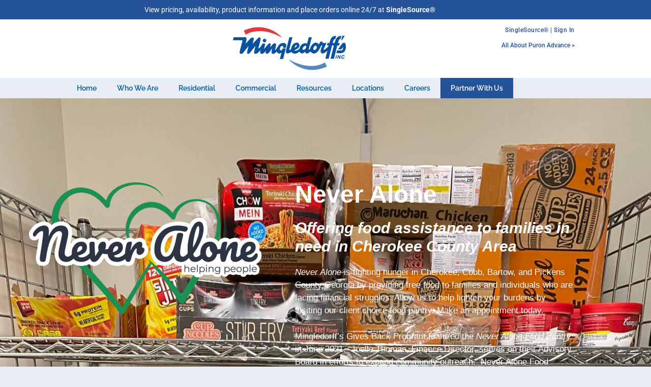

--- FILE ---
content_type: text/html; charset=UTF-8
request_url: https://www.mingledorffs.com/never-alone/
body_size: 68831
content:
<!DOCTYPE html>
<html lang="en-US">
<head><meta charset="UTF-8"><script>if(navigator.userAgent.match(/MSIE|Internet Explorer/i)||navigator.userAgent.match(/Trident\/7\..*?rv:11/i)){var href=document.location.href;if(!href.match(/[?&]nowprocket/)){if(href.indexOf("?")==-1){if(href.indexOf("#")==-1){document.location.href=href+"?nowprocket=1"}else{document.location.href=href.replace("#","?nowprocket=1#")}}else{if(href.indexOf("#")==-1){document.location.href=href+"&nowprocket=1"}else{document.location.href=href.replace("#","&nowprocket=1#")}}}}</script><script>(()=>{class RocketLazyLoadScripts{constructor(){this.v="2.0.4",this.userEvents=["keydown","keyup","mousedown","mouseup","mousemove","mouseover","mouseout","touchmove","touchstart","touchend","touchcancel","wheel","click","dblclick","input"],this.attributeEvents=["onblur","onclick","oncontextmenu","ondblclick","onfocus","onmousedown","onmouseenter","onmouseleave","onmousemove","onmouseout","onmouseover","onmouseup","onmousewheel","onscroll","onsubmit"]}async t(){this.i(),this.o(),/iP(ad|hone)/.test(navigator.userAgent)&&this.h(),this.u(),this.l(this),this.m(),this.k(this),this.p(this),this._(),await Promise.all([this.R(),this.L()]),this.lastBreath=Date.now(),this.S(this),this.P(),this.D(),this.O(),this.M(),await this.C(this.delayedScripts.normal),await this.C(this.delayedScripts.defer),await this.C(this.delayedScripts.async),await this.T(),await this.F(),await this.j(),await this.A(),window.dispatchEvent(new Event("rocket-allScriptsLoaded")),this.everythingLoaded=!0,this.lastTouchEnd&&await new Promise(t=>setTimeout(t,500-Date.now()+this.lastTouchEnd)),this.I(),this.H(),this.U(),this.W()}i(){this.CSPIssue=sessionStorage.getItem("rocketCSPIssue"),document.addEventListener("securitypolicyviolation",t=>{this.CSPIssue||"script-src-elem"!==t.violatedDirective||"data"!==t.blockedURI||(this.CSPIssue=!0,sessionStorage.setItem("rocketCSPIssue",!0))},{isRocket:!0})}o(){window.addEventListener("pageshow",t=>{this.persisted=t.persisted,this.realWindowLoadedFired=!0},{isRocket:!0}),window.addEventListener("pagehide",()=>{this.onFirstUserAction=null},{isRocket:!0})}h(){let t;function e(e){t=e}window.addEventListener("touchstart",e,{isRocket:!0}),window.addEventListener("touchend",function i(o){o.changedTouches[0]&&t.changedTouches[0]&&Math.abs(o.changedTouches[0].pageX-t.changedTouches[0].pageX)<10&&Math.abs(o.changedTouches[0].pageY-t.changedTouches[0].pageY)<10&&o.timeStamp-t.timeStamp<200&&(window.removeEventListener("touchstart",e,{isRocket:!0}),window.removeEventListener("touchend",i,{isRocket:!0}),"INPUT"===o.target.tagName&&"text"===o.target.type||(o.target.dispatchEvent(new TouchEvent("touchend",{target:o.target,bubbles:!0})),o.target.dispatchEvent(new MouseEvent("mouseover",{target:o.target,bubbles:!0})),o.target.dispatchEvent(new PointerEvent("click",{target:o.target,bubbles:!0,cancelable:!0,detail:1,clientX:o.changedTouches[0].clientX,clientY:o.changedTouches[0].clientY})),event.preventDefault()))},{isRocket:!0})}q(t){this.userActionTriggered||("mousemove"!==t.type||this.firstMousemoveIgnored?"keyup"===t.type||"mouseover"===t.type||"mouseout"===t.type||(this.userActionTriggered=!0,this.onFirstUserAction&&this.onFirstUserAction()):this.firstMousemoveIgnored=!0),"click"===t.type&&t.preventDefault(),t.stopPropagation(),t.stopImmediatePropagation(),"touchstart"===this.lastEvent&&"touchend"===t.type&&(this.lastTouchEnd=Date.now()),"click"===t.type&&(this.lastTouchEnd=0),this.lastEvent=t.type,t.composedPath&&t.composedPath()[0].getRootNode()instanceof ShadowRoot&&(t.rocketTarget=t.composedPath()[0]),this.savedUserEvents.push(t)}u(){this.savedUserEvents=[],this.userEventHandler=this.q.bind(this),this.userEvents.forEach(t=>window.addEventListener(t,this.userEventHandler,{passive:!1,isRocket:!0})),document.addEventListener("visibilitychange",this.userEventHandler,{isRocket:!0})}U(){this.userEvents.forEach(t=>window.removeEventListener(t,this.userEventHandler,{passive:!1,isRocket:!0})),document.removeEventListener("visibilitychange",this.userEventHandler,{isRocket:!0}),this.savedUserEvents.forEach(t=>{(t.rocketTarget||t.target).dispatchEvent(new window[t.constructor.name](t.type,t))})}m(){const t="return false",e=Array.from(this.attributeEvents,t=>"data-rocket-"+t),i="["+this.attributeEvents.join("],[")+"]",o="[data-rocket-"+this.attributeEvents.join("],[data-rocket-")+"]",s=(e,i,o)=>{o&&o!==t&&(e.setAttribute("data-rocket-"+i,o),e["rocket"+i]=new Function("event",o),e.setAttribute(i,t))};new MutationObserver(t=>{for(const n of t)"attributes"===n.type&&(n.attributeName.startsWith("data-rocket-")||this.everythingLoaded?n.attributeName.startsWith("data-rocket-")&&this.everythingLoaded&&this.N(n.target,n.attributeName.substring(12)):s(n.target,n.attributeName,n.target.getAttribute(n.attributeName))),"childList"===n.type&&n.addedNodes.forEach(t=>{if(t.nodeType===Node.ELEMENT_NODE)if(this.everythingLoaded)for(const i of[t,...t.querySelectorAll(o)])for(const t of i.getAttributeNames())e.includes(t)&&this.N(i,t.substring(12));else for(const e of[t,...t.querySelectorAll(i)])for(const t of e.getAttributeNames())this.attributeEvents.includes(t)&&s(e,t,e.getAttribute(t))})}).observe(document,{subtree:!0,childList:!0,attributeFilter:[...this.attributeEvents,...e]})}I(){this.attributeEvents.forEach(t=>{document.querySelectorAll("[data-rocket-"+t+"]").forEach(e=>{this.N(e,t)})})}N(t,e){const i=t.getAttribute("data-rocket-"+e);i&&(t.setAttribute(e,i),t.removeAttribute("data-rocket-"+e))}k(t){Object.defineProperty(HTMLElement.prototype,"onclick",{get(){return this.rocketonclick||null},set(e){this.rocketonclick=e,this.setAttribute(t.everythingLoaded?"onclick":"data-rocket-onclick","this.rocketonclick(event)")}})}S(t){function e(e,i){let o=e[i];e[i]=null,Object.defineProperty(e,i,{get:()=>o,set(s){t.everythingLoaded?o=s:e["rocket"+i]=o=s}})}e(document,"onreadystatechange"),e(window,"onload"),e(window,"onpageshow");try{Object.defineProperty(document,"readyState",{get:()=>t.rocketReadyState,set(e){t.rocketReadyState=e},configurable:!0}),document.readyState="loading"}catch(t){console.log("WPRocket DJE readyState conflict, bypassing")}}l(t){this.originalAddEventListener=EventTarget.prototype.addEventListener,this.originalRemoveEventListener=EventTarget.prototype.removeEventListener,this.savedEventListeners=[],EventTarget.prototype.addEventListener=function(e,i,o){o&&o.isRocket||!t.B(e,this)&&!t.userEvents.includes(e)||t.B(e,this)&&!t.userActionTriggered||e.startsWith("rocket-")||t.everythingLoaded?t.originalAddEventListener.call(this,e,i,o):(t.savedEventListeners.push({target:this,remove:!1,type:e,func:i,options:o}),"mouseenter"!==e&&"mouseleave"!==e||t.originalAddEventListener.call(this,e,t.savedUserEvents.push,o))},EventTarget.prototype.removeEventListener=function(e,i,o){o&&o.isRocket||!t.B(e,this)&&!t.userEvents.includes(e)||t.B(e,this)&&!t.userActionTriggered||e.startsWith("rocket-")||t.everythingLoaded?t.originalRemoveEventListener.call(this,e,i,o):t.savedEventListeners.push({target:this,remove:!0,type:e,func:i,options:o})}}J(t,e){this.savedEventListeners=this.savedEventListeners.filter(i=>{let o=i.type,s=i.target||window;return e!==o||t!==s||(this.B(o,s)&&(i.type="rocket-"+o),this.$(i),!1)})}H(){EventTarget.prototype.addEventListener=this.originalAddEventListener,EventTarget.prototype.removeEventListener=this.originalRemoveEventListener,this.savedEventListeners.forEach(t=>this.$(t))}$(t){t.remove?this.originalRemoveEventListener.call(t.target,t.type,t.func,t.options):this.originalAddEventListener.call(t.target,t.type,t.func,t.options)}p(t){let e;function i(e){return t.everythingLoaded?e:e.split(" ").map(t=>"load"===t||t.startsWith("load.")?"rocket-jquery-load":t).join(" ")}function o(o){function s(e){const s=o.fn[e];o.fn[e]=o.fn.init.prototype[e]=function(){return this[0]===window&&t.userActionTriggered&&("string"==typeof arguments[0]||arguments[0]instanceof String?arguments[0]=i(arguments[0]):"object"==typeof arguments[0]&&Object.keys(arguments[0]).forEach(t=>{const e=arguments[0][t];delete arguments[0][t],arguments[0][i(t)]=e})),s.apply(this,arguments),this}}if(o&&o.fn&&!t.allJQueries.includes(o)){const e={DOMContentLoaded:[],"rocket-DOMContentLoaded":[]};for(const t in e)document.addEventListener(t,()=>{e[t].forEach(t=>t())},{isRocket:!0});o.fn.ready=o.fn.init.prototype.ready=function(i){function s(){parseInt(o.fn.jquery)>2?setTimeout(()=>i.bind(document)(o)):i.bind(document)(o)}return"function"==typeof i&&(t.realDomReadyFired?!t.userActionTriggered||t.fauxDomReadyFired?s():e["rocket-DOMContentLoaded"].push(s):e.DOMContentLoaded.push(s)),o([])},s("on"),s("one"),s("off"),t.allJQueries.push(o)}e=o}t.allJQueries=[],o(window.jQuery),Object.defineProperty(window,"jQuery",{get:()=>e,set(t){o(t)}})}P(){const t=new Map;document.write=document.writeln=function(e){const i=document.currentScript,o=document.createRange(),s=i.parentElement;let n=t.get(i);void 0===n&&(n=i.nextSibling,t.set(i,n));const c=document.createDocumentFragment();o.setStart(c,0),c.appendChild(o.createContextualFragment(e)),s.insertBefore(c,n)}}async R(){return new Promise(t=>{this.userActionTriggered?t():this.onFirstUserAction=t})}async L(){return new Promise(t=>{document.addEventListener("DOMContentLoaded",()=>{this.realDomReadyFired=!0,t()},{isRocket:!0})})}async j(){return this.realWindowLoadedFired?Promise.resolve():new Promise(t=>{window.addEventListener("load",t,{isRocket:!0})})}M(){this.pendingScripts=[];this.scriptsMutationObserver=new MutationObserver(t=>{for(const e of t)e.addedNodes.forEach(t=>{"SCRIPT"!==t.tagName||t.noModule||t.isWPRocket||this.pendingScripts.push({script:t,promise:new Promise(e=>{const i=()=>{const i=this.pendingScripts.findIndex(e=>e.script===t);i>=0&&this.pendingScripts.splice(i,1),e()};t.addEventListener("load",i,{isRocket:!0}),t.addEventListener("error",i,{isRocket:!0}),setTimeout(i,1e3)})})})}),this.scriptsMutationObserver.observe(document,{childList:!0,subtree:!0})}async F(){await this.X(),this.pendingScripts.length?(await this.pendingScripts[0].promise,await this.F()):this.scriptsMutationObserver.disconnect()}D(){this.delayedScripts={normal:[],async:[],defer:[]},document.querySelectorAll("script[type$=rocketlazyloadscript]").forEach(t=>{t.hasAttribute("data-rocket-src")?t.hasAttribute("async")&&!1!==t.async?this.delayedScripts.async.push(t):t.hasAttribute("defer")&&!1!==t.defer||"module"===t.getAttribute("data-rocket-type")?this.delayedScripts.defer.push(t):this.delayedScripts.normal.push(t):this.delayedScripts.normal.push(t)})}async _(){await this.L();let t=[];document.querySelectorAll("script[type$=rocketlazyloadscript][data-rocket-src]").forEach(e=>{let i=e.getAttribute("data-rocket-src");if(i&&!i.startsWith("data:")){i.startsWith("//")&&(i=location.protocol+i);try{const o=new URL(i).origin;o!==location.origin&&t.push({src:o,crossOrigin:e.crossOrigin||"module"===e.getAttribute("data-rocket-type")})}catch(t){}}}),t=[...new Map(t.map(t=>[JSON.stringify(t),t])).values()],this.Y(t,"preconnect")}async G(t){if(await this.K(),!0!==t.noModule||!("noModule"in HTMLScriptElement.prototype))return new Promise(e=>{let i;function o(){(i||t).setAttribute("data-rocket-status","executed"),e()}try{if(navigator.userAgent.includes("Firefox/")||""===navigator.vendor||this.CSPIssue)i=document.createElement("script"),[...t.attributes].forEach(t=>{let e=t.nodeName;"type"!==e&&("data-rocket-type"===e&&(e="type"),"data-rocket-src"===e&&(e="src"),i.setAttribute(e,t.nodeValue))}),t.text&&(i.text=t.text),t.nonce&&(i.nonce=t.nonce),i.hasAttribute("src")?(i.addEventListener("load",o,{isRocket:!0}),i.addEventListener("error",()=>{i.setAttribute("data-rocket-status","failed-network"),e()},{isRocket:!0}),setTimeout(()=>{i.isConnected||e()},1)):(i.text=t.text,o()),i.isWPRocket=!0,t.parentNode.replaceChild(i,t);else{const i=t.getAttribute("data-rocket-type"),s=t.getAttribute("data-rocket-src");i?(t.type=i,t.removeAttribute("data-rocket-type")):t.removeAttribute("type"),t.addEventListener("load",o,{isRocket:!0}),t.addEventListener("error",i=>{this.CSPIssue&&i.target.src.startsWith("data:")?(console.log("WPRocket: CSP fallback activated"),t.removeAttribute("src"),this.G(t).then(e)):(t.setAttribute("data-rocket-status","failed-network"),e())},{isRocket:!0}),s?(t.fetchPriority="high",t.removeAttribute("data-rocket-src"),t.src=s):t.src="data:text/javascript;base64,"+window.btoa(unescape(encodeURIComponent(t.text)))}}catch(i){t.setAttribute("data-rocket-status","failed-transform"),e()}});t.setAttribute("data-rocket-status","skipped")}async C(t){const e=t.shift();return e?(e.isConnected&&await this.G(e),this.C(t)):Promise.resolve()}O(){this.Y([...this.delayedScripts.normal,...this.delayedScripts.defer,...this.delayedScripts.async],"preload")}Y(t,e){this.trash=this.trash||[];let i=!0;var o=document.createDocumentFragment();t.forEach(t=>{const s=t.getAttribute&&t.getAttribute("data-rocket-src")||t.src;if(s&&!s.startsWith("data:")){const n=document.createElement("link");n.href=s,n.rel=e,"preconnect"!==e&&(n.as="script",n.fetchPriority=i?"high":"low"),t.getAttribute&&"module"===t.getAttribute("data-rocket-type")&&(n.crossOrigin=!0),t.crossOrigin&&(n.crossOrigin=t.crossOrigin),t.integrity&&(n.integrity=t.integrity),t.nonce&&(n.nonce=t.nonce),o.appendChild(n),this.trash.push(n),i=!1}}),document.head.appendChild(o)}W(){this.trash.forEach(t=>t.remove())}async T(){try{document.readyState="interactive"}catch(t){}this.fauxDomReadyFired=!0;try{await this.K(),this.J(document,"readystatechange"),document.dispatchEvent(new Event("rocket-readystatechange")),await this.K(),document.rocketonreadystatechange&&document.rocketonreadystatechange(),await this.K(),this.J(document,"DOMContentLoaded"),document.dispatchEvent(new Event("rocket-DOMContentLoaded")),await this.K(),this.J(window,"DOMContentLoaded"),window.dispatchEvent(new Event("rocket-DOMContentLoaded"))}catch(t){console.error(t)}}async A(){try{document.readyState="complete"}catch(t){}try{await this.K(),this.J(document,"readystatechange"),document.dispatchEvent(new Event("rocket-readystatechange")),await this.K(),document.rocketonreadystatechange&&document.rocketonreadystatechange(),await this.K(),this.J(window,"load"),window.dispatchEvent(new Event("rocket-load")),await this.K(),window.rocketonload&&window.rocketonload(),await this.K(),this.allJQueries.forEach(t=>t(window).trigger("rocket-jquery-load")),await this.K(),this.J(window,"pageshow");const t=new Event("rocket-pageshow");t.persisted=this.persisted,window.dispatchEvent(t),await this.K(),window.rocketonpageshow&&window.rocketonpageshow({persisted:this.persisted})}catch(t){console.error(t)}}async K(){Date.now()-this.lastBreath>45&&(await this.X(),this.lastBreath=Date.now())}async X(){return document.hidden?new Promise(t=>setTimeout(t)):new Promise(t=>requestAnimationFrame(t))}B(t,e){return e===document&&"readystatechange"===t||(e===document&&"DOMContentLoaded"===t||(e===window&&"DOMContentLoaded"===t||(e===window&&"load"===t||e===window&&"pageshow"===t)))}static run(){(new RocketLazyLoadScripts).t()}}RocketLazyLoadScripts.run()})();</script>
	
	<meta name='robots' content='index, follow, max-image-preview:large, max-snippet:-1, max-video-preview:-1' />

<!-- Google Tag Manager for WordPress by gtm4wp.com -->
<script data-cfasync="false" data-pagespeed-no-defer>
	var gtm4wp_datalayer_name = "dataLayer";
	var dataLayer = dataLayer || [];
</script>
<!-- End Google Tag Manager for WordPress by gtm4wp.com --><meta name="viewport" content="width=device-width, initial-scale=1">
	<!-- This site is optimized with the Yoast SEO plugin v26.8 - https://yoast.com/product/yoast-seo-wordpress/ -->
	<title>Commercial HVAC &amp; Plumbing Distributors | Mingledorff&#039;s, Inc.</title>
<style id="wpr-usedcss">img:is([sizes=auto i],[sizes^="auto," i]){contain-intrinsic-size:3000px 1500px}:root{--tec-border-radius-default:4px;--tec-border-width-week-event:2px;--tec-box-shadow-default:0 2px 5px 0 var(--tec-color-box-shadow);--tec-box-shadow-tooltip:0 2px 12px 0 var(--tec-color-box-shadow);--tec-box-shadow-card:0 1px 6px 2px var(--tec-color-box-shadow);--tec-box-shadow-multiday:16px 6px 6px -2px var(--tec-color-box-shadow-secondary);--tec-form-color-background:var(--tec-color-background);--tec-form-color-border-default:var(--tec-color-text-primary);--tec-form-color-border-active:var(--tec-color-accent-secondary);--tec-form-color-border-secondary:var(--tec-color-border-tertiary);--tec-form-color-accent-primary:var(--tec-color-accent-primary);--tec-form-box-shadow-default:var(--tec-box-shadow-default);--tec-opacity-background:0.07;--tec-opacity-select-highlighted:0.3;--tec-opacity-icon-hover:0.8;--tec-opacity-icon-active:0.9;--tec-opacity-default:1;--tec-transition:all 0.2s ease;--tec-transition-background-color:background-color 0.2s ease;--tec-transition-color-border-color:color 0.2s ease,border-color 0.2s ease;--tec-transition-transform:transform 0.2s ease;--tec-transition-border-color:border-color 0.2s ease;--tec-transition-color:color 0.2s ease;--tec-transition-opacity:opacity 0.2s ease;--tec-font-family-sans-serif:"Helvetica Neue",Helvetica,-apple-system,BlinkMacSystemFont,Roboto,Arial,sans-serif;--tec-font-weight-regular:400;--tec-font-weight-bold:700;--tec-font-size-0:11px;--tec-font-size-1:12px;--tec-font-size-2:14px;--tec-font-size-3:16px;--tec-font-size-4:18px;--tec-font-size-5:20px;--tec-font-size-6:22px;--tec-font-size-7:24px;--tec-font-size-8:28px;--tec-font-size-9:32px;--tec-font-size-10:42px;--tec-line-height-0:1.38;--tec-line-height-1:1.42;--tec-line-height-2:1.5;--tec-line-height-3:1.62}.tribe-tickets-quantity{width:100%}.tribe-rsvp-list{list-style:none;margin:0 0 var(--tec-spacer-2);padding:0}img.emoji{display:inline!important;border:none!important;box-shadow:none!important;height:1em!important;width:1em!important;margin:0 .07em!important;vertical-align:-.1em!important;background:0 0!important;padding:0!important}:root{--wp--preset--aspect-ratio--square:1;--wp--preset--aspect-ratio--4-3:4/3;--wp--preset--aspect-ratio--3-4:3/4;--wp--preset--aspect-ratio--3-2:3/2;--wp--preset--aspect-ratio--2-3:2/3;--wp--preset--aspect-ratio--16-9:16/9;--wp--preset--aspect-ratio--9-16:9/16;--wp--preset--color--black:#000000;--wp--preset--color--cyan-bluish-gray:#abb8c3;--wp--preset--color--white:#ffffff;--wp--preset--color--pale-pink:#f78da7;--wp--preset--color--vivid-red:#cf2e2e;--wp--preset--color--luminous-vivid-orange:#ff6900;--wp--preset--color--luminous-vivid-amber:#fcb900;--wp--preset--color--light-green-cyan:#7bdcb5;--wp--preset--color--vivid-green-cyan:#00d084;--wp--preset--color--pale-cyan-blue:#8ed1fc;--wp--preset--color--vivid-cyan-blue:#0693e3;--wp--preset--color--vivid-purple:#9b51e0;--wp--preset--color--contrast:var(--contrast);--wp--preset--color--contrast-2:var(--contrast-2);--wp--preset--color--contrast-3:var(--contrast-3);--wp--preset--color--base:var(--base);--wp--preset--color--base-2:var(--base-2);--wp--preset--color--base-3:var(--base-3);--wp--preset--color--accent:var(--accent);--wp--preset--gradient--vivid-cyan-blue-to-vivid-purple:linear-gradient(135deg,rgb(6, 147, 227) 0%,rgb(155, 81, 224) 100%);--wp--preset--gradient--light-green-cyan-to-vivid-green-cyan:linear-gradient(135deg,rgb(122, 220, 180) 0%,rgb(0, 208, 130) 100%);--wp--preset--gradient--luminous-vivid-amber-to-luminous-vivid-orange:linear-gradient(135deg,rgb(252, 185, 0) 0%,rgb(255, 105, 0) 100%);--wp--preset--gradient--luminous-vivid-orange-to-vivid-red:linear-gradient(135deg,rgb(255, 105, 0) 0%,rgb(207, 46, 46) 100%);--wp--preset--gradient--very-light-gray-to-cyan-bluish-gray:linear-gradient(135deg,rgb(238, 238, 238) 0%,rgb(169, 184, 195) 100%);--wp--preset--gradient--cool-to-warm-spectrum:linear-gradient(135deg,rgb(74, 234, 220) 0%,rgb(151, 120, 209) 20%,rgb(207, 42, 186) 40%,rgb(238, 44, 130) 60%,rgb(251, 105, 98) 80%,rgb(254, 248, 76) 100%);--wp--preset--gradient--blush-light-purple:linear-gradient(135deg,rgb(255, 206, 236) 0%,rgb(152, 150, 240) 100%);--wp--preset--gradient--blush-bordeaux:linear-gradient(135deg,rgb(254, 205, 165) 0%,rgb(254, 45, 45) 50%,rgb(107, 0, 62) 100%);--wp--preset--gradient--luminous-dusk:linear-gradient(135deg,rgb(255, 203, 112) 0%,rgb(199, 81, 192) 50%,rgb(65, 88, 208) 100%);--wp--preset--gradient--pale-ocean:linear-gradient(135deg,rgb(255, 245, 203) 0%,rgb(182, 227, 212) 50%,rgb(51, 167, 181) 100%);--wp--preset--gradient--electric-grass:linear-gradient(135deg,rgb(202, 248, 128) 0%,rgb(113, 206, 126) 100%);--wp--preset--gradient--midnight:linear-gradient(135deg,rgb(2, 3, 129) 0%,rgb(40, 116, 252) 100%);--wp--preset--font-size--small:13px;--wp--preset--font-size--medium:20px;--wp--preset--font-size--large:36px;--wp--preset--font-size--x-large:42px;--wp--preset--spacing--20:0.44rem;--wp--preset--spacing--30:0.67rem;--wp--preset--spacing--40:1rem;--wp--preset--spacing--50:1.5rem;--wp--preset--spacing--60:2.25rem;--wp--preset--spacing--70:3.38rem;--wp--preset--spacing--80:5.06rem;--wp--preset--shadow--natural:6px 6px 9px rgba(0, 0, 0, .2);--wp--preset--shadow--deep:12px 12px 50px rgba(0, 0, 0, .4);--wp--preset--shadow--sharp:6px 6px 0px rgba(0, 0, 0, .2);--wp--preset--shadow--outlined:6px 6px 0px -3px rgb(255, 255, 255),6px 6px rgb(0, 0, 0);--wp--preset--shadow--crisp:6px 6px 0px rgb(0, 0, 0)}:where(.is-layout-flex){gap:.5em}:where(.is-layout-grid){gap:.5em}:where(.wp-block-post-template.is-layout-flex){gap:1.25em}:where(.wp-block-post-template.is-layout-grid){gap:1.25em}:where(.wp-block-term-template.is-layout-flex){gap:1.25em}:where(.wp-block-term-template.is-layout-grid){gap:1.25em}:where(.wp-block-columns.is-layout-flex){gap:2em}:where(.wp-block-columns.is-layout-grid){gap:2em}:root :where(.wp-block-pullquote){font-size:1.5em;line-height:1.6}.reveal-modal-bg{position:fixed;height:100%;width:100%;background:#000;background:rgba(0,0,0,.8);z-index:100;display:none;top:0;left:0}.k-list-container{box-sizing:content-box;border:1px solid #d7d8da;border-radius:2px;box-shadow:0 2px 4px rgba(0,0,0,.1);background-color:#fff}.k-list-container{right:0}.k-list-container{position:absolute;height:600px;display:none;font-size:16px;font-family:Roboto,Arial,Helvetica,sans-serif;font-stretch:100%;font-style:normal;font-weight:400;line-height:24px;width:298px}@media screen and (min-width:40.0625em){.k-list-container{min-width:366px}}.k-list-container .type{padding-bottom:8px;border-bottom:1px solid #d7d8da;margin-bottom:14px;font-size:14px;font-weight:700;line-height:1.25}#rtec .rtec-js-show,#rtec .rtec-screen-reader{display:none}#rtec{overflow:auto;max-width:700px;border-top:0}#rtec .rtec-spinner,#rtec-confirm-unregister .rtec-spinner{display:none;position:absolute;top:50%;left:50%}#rtec .rtec-spinner img,#rtec-confirm-unregister .rtec-spinner img{border-radius:0;box-shadow:none!important;margin:0;padding:0;border:none;width:24px;height:24px}#rtec .rtec-form-wrapper{box-sizing:border-box;position:relative;width:100%;margin:0 auto 30px;padding:30px;border:1px solid #ddd;background:#eee}#rtec .rtec-register-button,#rtec-confirm-unregister button{position:relative;vertical-align:middle;margin-bottom:30px;padding:12px 16px;font-size:16px;cursor:pointer}#rtec:not(.rtec-use-modal) .rtec-register-button{padding-right:40px!important}#rtec input[type=submit]{float:none;padding:12px 16px;font-size:16px;cursor:pointer}.rtec button,.rtec input[type=submit]{line-height:inherit;height:auto}#rtec .rtec-attendance p,.rtec-attendance{text-align:center;margin:0}.rtec-outer-wrap .rtec-attendance-display{margin-bottom:1em;padding-top:1em}#rtec .rtec-form-field{margin-bottom:30px}#rtec .rtec-input-wrapper{position:relative}#rtec input[type=email],#rtec input[type=number],#rtec input[type=text],#rtec textarea{box-sizing:border-box;display:inline-block;float:none;padding:8px;margin:0;width:100%;height:auto;font-size:18px;line-height:1.5;background:#fff;border:1px solid #ddd;-webkit-border-radius:4px;-moz-border-radius:4px;border-radius:4px}#rtec input[type=number]{max-width:100px}#rtec label{display:inline-block}#rtec .rtec-valid{border:1px solid #14dc46!important}#rtec .rtec-error{border:1px solid #ff5c33!important}.rtec-honeypot-clear{display:block;background:#ff5c33;color:#fff;padding:5px 10px;margin:0 auto 15px;border-radius:5px}#rtec .rtec-email-spinner img{position:absolute;top:11px;right:11px;border-radius:0;box-shadow:none!important;margin:0!important;padding:0!important;border:none!important;width:24px;height:24px}#rtec .rtec-error-message{margin:0;padding:0 5px;font-weight:700;font-size:14px;background:#ff5c33;color:#fff;border-radius:3px}#rtec .rtec-success-message{text-align:center}.rtec-event-meta.rtec-attendee-list-meta{padding-top:24px}.rtec-event-meta:after{content:"";visibility:hidden;display:table;clear:both}@media (min-width:768px){.rtec-event-meta.rtec-attendee-list-meta{padding-top:0}}.rtec-already-registered-options input[type=submit]{line-height:inherit;height:auto;margin-bottom:10px;padding:12px 16px;font-size:16px}.rtec-already-registered-options .rtec-spinner-wrap{display:flex}.rtec-already-registered-options .rtec-spinner-wrap img{height:1em}.rtec-processing{opacity:.5}@media all and (max-width:640px){#rtec .rtec-form-wrapper{width:100%!important}}.rtec-modal-is-open{overflow:hidden}.rtec-modal{position:fixed;width:700px;top:5%;left:50%;right:50%;max-height:90%;margin-left:-350px;overflow-y:auto;opacity:0;pointer-events:none;-webkit-box-shadow:0 5px 15px rgba(0,0,0,.7);box-shadow:0 5px 15px rgba(0,0,0,.7);background:#fcfcfc;-webkit-font-smoothing:subpixel-antialiased}.rtec-modal-content .rtec-already-registered-reveal{display:none}@media all and (max-width:725px){.rtec-modal{width:100%;margin-left:-50%}}.rtec-modal-is-open .rtec-modal{opacity:1;pointer-events:auto;z-index:160000}.rtec-modal #rtec .rtec-already-registered-options,.rtec-modal #rtec .rtec-form-toggle-button{display:none!important}.rtec-modal #rtec .rtec-form-wrapper{margin:0}#rtec-confirm-unregister{text-align:center}#rtec-confirm-unregister button{margin-bottom:0}.woocommerce .woocommerce-error .button,.woocommerce .woocommerce-message .button{float:right}.woocommerce img{height:auto;max-width:100%}.woocommerce #content div.product div.images,.woocommerce div.product div.images{float:left;width:48%}.woocommerce #content div.product div.thumbnails::after,.woocommerce #content div.product div.thumbnails::before,.woocommerce div.product div.thumbnails::after,.woocommerce div.product div.thumbnails::before{content:" ";display:table}.woocommerce #content div.product div.thumbnails::after,.woocommerce div.product div.thumbnails::after{clear:both}.woocommerce #content div.product div.thumbnails a,.woocommerce div.product div.thumbnails a{float:left;width:30.75%;margin-right:3.8%;margin-bottom:1em}.woocommerce #content div.product div.thumbnails a.last,.woocommerce div.product div.thumbnails a.last{margin-right:0}.woocommerce #content div.product div.thumbnails a.first,.woocommerce div.product div.thumbnails a.first{clear:both}.woocommerce div.product div.thumbnails.columns-1 a{width:100%;margin-right:0;float:none}.woocommerce div.product div.thumbnails.columns-2 a{width:48%}.woocommerce div.product div.thumbnails.columns-4 a{width:22.05%}.woocommerce div.product div.thumbnails.columns-5 a{width:16.9%}.woocommerce div.product div.summary{float:right;width:48%;clear:none}.woocommerce #content div.product .woocommerce-tabs,.woocommerce div.product .woocommerce-tabs{clear:both}.woocommerce div.product .woocommerce-tabs ul.tabs::after,.woocommerce div.product .woocommerce-tabs ul.tabs::before{content:" ";display:table}.woocommerce div.product .woocommerce-tabs ul.tabs::after{clear:both}.woocommerce div.product .woocommerce-tabs ul.tabs li{display:inline-block}.woocommerce #content div.product #reviews .comment::after,.woocommerce #content div.product #reviews .comment::before,.woocommerce div.product #reviews .comment::after,.woocommerce div.product #reviews .comment::before{content:" ";display:table}.woocommerce #content div.product #reviews .comment::after,.woocommerce div.product #reviews .comment::after{clear:both}.woocommerce #content div.product #reviews .comment img,.woocommerce div.product #reviews .comment img{float:right;height:auto}.woocommerce ul.products{clear:both}.woocommerce ul.products::after,.woocommerce ul.products::before{content:" ";display:table}.woocommerce ul.products::after{clear:both}.woocommerce ul.products li.product{float:left;margin:0 3.8% 2.992em 0;padding:0;position:relative;width:22.05%;margin-left:0}.woocommerce ul.products li.first{clear:both}.woocommerce ul.products li.last{margin-right:0}.woocommerce .woocommerce-result-count{float:left}.woocommerce .woocommerce-ordering{float:right}.woocommerce #content table.cart img,.woocommerce table.cart img{height:auto}.woocommerce #content table.cart td.actions,.woocommerce table.cart td.actions{text-align:right}.woocommerce form .password-input{display:flex;flex-direction:column;justify-content:center;position:relative}.woocommerce form .password-input input[type=password]{padding-right:2.5rem}.woocommerce form .password-input input::-ms-reveal{display:none}.woocommerce form .show-password-input{background-color:transparent;border-radius:0;border:0;color:var(--wc-form-color-text,#000);cursor:pointer;font-size:inherit;line-height:inherit;margin:0;padding:0;position:absolute;right:.7em;text-decoration:none;top:50%;transform:translateY(-50%);-moz-osx-font-smoothing:inherit;-webkit-appearance:none;-webkit-font-smoothing:inherit}.woocommerce form .show-password-input::before{background-repeat:no-repeat;background-size:cover;background-image:url('data:image/svg+xml,<svg width="20" height="20" viewBox="0 0 20 20" fill="none" xmlns="http://www.w3.org/2000/svg"><path d="M17.3 3.3C16.9 2.9 16.2 2.9 15.7 3.3L13.3 5.7C12.2437 5.3079 11.1267 5.1048 10 5.1C6.2 5.2 2.8 7.2 1 10.5C1.2 10.9 1.5 11.3 1.8 11.7C2.6 12.8 3.6 13.7 4.7 14.4L3 16.1C2.6 16.5 2.5 17.2 3 17.7C3.4 18.1 4.1 18.2 4.6 17.7L17.3 4.9C17.7 4.4 17.7 3.7 17.3 3.3ZM6.7 12.3L5.4 13.6C4.2 12.9 3.1 11.9 2.3 10.7C3.5 9 5.1 7.8 7 7.2C5.7 8.6 5.6 10.8 6.7 12.3ZM10.1 9C9.6 8.5 9.7 7.7 10.2 7.2C10.7 6.8 11.4 6.8 11.9 7.2L10.1 9ZM18.3 9.5C17.8 8.8 17.2 8.1 16.5 7.6L15.5 8.6C16.3 9.2 17 9.9 17.6 10.8C15.9 13.4 13 15 9.9 15H9.1L8.1 16C8.8 15.9 9.4 16 10 16C13.3 16 16.4 14.4 18.3 11.7C18.6 11.3 18.8 10.9 19.1 10.5C18.8 10.2 18.6 9.8 18.3 9.5ZM14 10L10 14C12.2 14 14 12.2 14 10Z" fill="%23111111"/></svg>');content:"";display:block;height:22px;width:22px}.woocommerce form .show-password-input.display-password::before{background-image:url('data:image/svg+xml,<svg width="20" height="20" viewBox="0 0 20 20" fill="none" xmlns="http://www.w3.org/2000/svg"><path d="M18.3 9.49999C15 4.89999 8.50002 3.79999 3.90002 7.19999C2.70002 8.09999 1.70002 9.29999 0.900024 10.6C1.10002 11 1.40002 11.4 1.70002 11.8C5.00002 16.4 11.3 17.4 15.9 14.2C16.8 13.5 17.6 12.8 18.3 11.8C18.6 11.4 18.8 11 19.1 10.6C18.8 10.2 18.6 9.79999 18.3 9.49999ZM10.1 7.19999C10.6 6.69999 11.4 6.69999 11.9 7.19999C12.4 7.69999 12.4 8.49999 11.9 8.99999C11.4 9.49999 10.6 9.49999 10.1 8.99999C9.60003 8.49999 9.60003 7.69999 10.1 7.19999ZM10 14.9C6.90002 14.9 4.00002 13.3 2.30002 10.7C3.50002 8.99999 5.10002 7.79999 7.00002 7.19999C6.30002 7.99999 6.00002 8.89999 6.00002 9.89999C6.00002 12.1 7.70002 14 10 14C12.2 14 14.1 12.3 14.1 9.99999V9.89999C14.1 8.89999 13.7 7.89999 13 7.19999C14.9 7.79999 16.5 8.99999 17.7 10.7C16 13.3 13.1 14.9 10 14.9Z" fill="%23111111"/></svg>')}:root{--woocommerce:#720eec;--wc-green:#7ad03a;--wc-red:#a00;--wc-orange:#ffba00;--wc-blue:#2ea2cc;--wc-primary:#720eec;--wc-primary-text:#fcfbfe;--wc-secondary:#e9e6ed;--wc-secondary-text:#515151;--wc-highlight:#958e09;--wc-highligh-text:white;--wc-content-bg:#fff;--wc-subtext:#767676;--wc-form-border-color:rgba(32, 7, 7, .8);--wc-form-border-radius:4px;--wc-form-border-width:1px}@keyframes spin{100%{transform:rotate(360deg)}}@font-face{font-display:swap;font-family:WooCommerce;src:url(https://www.mingledorffs.com/wp-content/plugins/woocommerce/assets/fonts/WooCommerce.woff2) format("woff2"),url(https://www.mingledorffs.com/wp-content/plugins/woocommerce/assets/fonts/WooCommerce.woff) format("woff"),url(https://www.mingledorffs.com/wp-content/plugins/woocommerce/assets/fonts/WooCommerce.ttf) format("truetype");font-weight:400;font-style:normal}.woocommerce-store-notice{position:absolute;top:0;left:0;right:0;margin:0;width:100%;font-size:1em;padding:1em 0;text-align:center;background-color:#720eec;color:#fcfbfe;z-index:99998;box-shadow:0 1px 1em rgba(0,0,0,.2);display:none}.woocommerce-store-notice a{color:#fcfbfe;text-decoration:underline}.screen-reader-text{clip:rect(1px,1px,1px,1px);height:1px;overflow:hidden;position:absolute!important;width:1px;word-wrap:normal!important}.clear{clear:both}.woocommerce .blockUI.blockOverlay{position:relative}.woocommerce .blockUI.blockOverlay::before{height:1em;width:1em;display:block;position:absolute;top:50%;left:50%;margin-left:-.5em;margin-top:-.5em;content:"";animation:1s ease-in-out infinite spin;background:var(--wpr-bg-dd45b649-750c-4ad1-9d4c-5ae2a8ef551f) center center;background-size:cover;line-height:1;text-align:center;font-size:2em;color:rgba(0,0,0,.75)}.woocommerce a.remove{display:block;font-size:1.5em;height:1em;width:1em;text-align:center;line-height:1;border-radius:100%;color:var(--wc-red)!important;text-decoration:none;font-weight:700;border:0}.woocommerce a.remove:hover{color:#fff!important;background:var(--wc-red)}.woocommerce .quantity .qty{width:3.631em;text-align:center}.woocommerce div.product{margin-bottom:0;position:relative}.woocommerce div.product .product_title{clear:none;margin-top:0;padding:0}.woocommerce div.product p.price ins,.woocommerce div.product span.price ins{background:inherit;font-weight:700;display:inline-block}.woocommerce div.product p.price del,.woocommerce div.product span.price del{opacity:.7;display:inline-block}.woocommerce div.product p.stock{font-size:.92em}.woocommerce div.product .woocommerce-product-rating{margin-bottom:1.618em}.woocommerce div.product div.images{margin-bottom:2em}.woocommerce div.product div.images img{display:block;width:100%;height:auto;box-shadow:none}.woocommerce div.product div.images div.thumbnails{padding-top:1em}.woocommerce div.product div.images.woocommerce-product-gallery{position:relative}.woocommerce div.product div.images .woocommerce-product-gallery__wrapper{transition:all cubic-bezier(.795,-.035,0,1) .5s;margin:0;padding:0}.woocommerce div.product div.images .woocommerce-product-gallery__wrapper .zoomImg{background-color:#fff;opacity:0}.woocommerce div.product div.images .woocommerce-product-gallery__image--placeholder{border:1px solid #f2f2f2}.woocommerce div.product div.images .woocommerce-product-gallery__image:nth-child(n+2){width:25%;display:inline-block}.woocommerce div.product div.images .woocommerce-product-gallery__image a{display:block;outline-offset:-2px}.woocommerce div.product div.images .woocommerce-product-gallery__trigger{background:#fff;border:none;box-sizing:content-box;border-radius:100%;cursor:pointer;font-size:2em;height:36px;padding:0;position:absolute;right:.5em;text-indent:-9999px;top:.5em;width:36px;z-index:99}.woocommerce div.product div.images .woocommerce-product-gallery__trigger::before{border:2px solid #000;border-radius:100%;box-sizing:content-box;content:"";display:block;height:10px;left:9px;top:9px;position:absolute;width:10px}.woocommerce div.product div.images .woocommerce-product-gallery__trigger::after{background:#000;border-radius:6px;box-sizing:content-box;content:"";display:block;height:8px;left:22px;position:absolute;top:19px;transform:rotate(-45deg);width:2px}.woocommerce div.product div.images .woocommerce-product-gallery__trigger span[aria-hidden=true]{border:0;clip-path:inset(50%);height:1px;left:50%;margin:-1px;overflow:hidden;position:absolute;top:50%;width:1px}.woocommerce div.product div.images .flex-control-thumbs{overflow:hidden;zoom:1;margin:0;padding:0}.woocommerce div.product div.images .flex-control-thumbs li{width:25%;float:left;margin:0;list-style:none}.woocommerce div.product div.images .flex-control-thumbs li img{cursor:pointer;opacity:.5;margin:0}.woocommerce div.product div.images .flex-control-thumbs li img.flex-active,.woocommerce div.product div.images .flex-control-thumbs li img:hover{opacity:1}.woocommerce div.product .woocommerce-product-gallery--columns-3 .flex-control-thumbs li:nth-child(3n+1){clear:left}.woocommerce div.product .woocommerce-product-gallery--columns-4 .flex-control-thumbs li:nth-child(4n+1){clear:left}.woocommerce div.product .woocommerce-product-gallery--columns-5 .flex-control-thumbs li:nth-child(5n+1){clear:left}.woocommerce div.product div.summary{margin-bottom:2em}.woocommerce div.product div.social{text-align:right;margin:0 0 1em}.woocommerce div.product div.social span{margin:0 0 0 2px}.woocommerce div.product div.social span span{margin:0}.woocommerce div.product div.social span .stButton .chicklets{padding-left:16px;width:0}.woocommerce div.product div.social iframe{float:left;margin-top:3px}.woocommerce div.product .woocommerce-tabs ul.tabs{list-style:none;padding:0 0 0 1em;margin:0 0 1.618em;overflow:hidden;position:relative}.woocommerce div.product .woocommerce-tabs ul.tabs li{border:1px solid #cfc8d8;background-color:#e9e6ed;color:#515151;display:inline-block;position:relative;z-index:0;border-radius:4px 4px 0 0;margin:0 -5px;padding:0 1em}.woocommerce div.product .woocommerce-tabs ul.tabs li a{display:inline-block;padding:.5em 0;font-weight:700;color:#515151;text-decoration:none}.woocommerce div.product .woocommerce-tabs ul.tabs li a:hover{text-decoration:none;color:#6b6b6b}.woocommerce div.product .woocommerce-tabs ul.tabs li.active{background:#fff;color:#515151;z-index:2;border-bottom-color:#fff}.woocommerce div.product .woocommerce-tabs ul.tabs li.active a{color:inherit;text-shadow:inherit}.woocommerce div.product .woocommerce-tabs ul.tabs li.active::before{box-shadow:2px 2px 0 #fff}.woocommerce div.product .woocommerce-tabs ul.tabs li.active::after{box-shadow:-2px 2px 0 #fff}.woocommerce div.product .woocommerce-tabs ul.tabs li::after,.woocommerce div.product .woocommerce-tabs ul.tabs li::before{border:1px solid #cfc8d8;position:absolute;bottom:-1px;width:5px;height:5px;content:" ";box-sizing:border-box}.woocommerce div.product .woocommerce-tabs ul.tabs li::before{left:-5px;border-bottom-right-radius:4px;border-width:0 1px 1px 0;box-shadow:2px 2px 0 #e9e6ed}.woocommerce div.product .woocommerce-tabs ul.tabs li::after{right:-5px;border-bottom-left-radius:4px;border-width:0 0 1px 1px;box-shadow:-2px 2px 0 #e9e6ed}.woocommerce div.product .woocommerce-tabs ul.tabs::before{position:absolute;content:" ";width:100%;bottom:0;left:0;border-bottom:1px solid #cfc8d8;z-index:1}.woocommerce div.product .woocommerce-tabs .panel{margin:0 0 2em;padding:0}.woocommerce div.product p.cart{margin-bottom:2em}.woocommerce div.product p.cart::after,.woocommerce div.product p.cart::before{content:" ";display:table}.woocommerce div.product p.cart::after{clear:both}.woocommerce div.product form.cart{margin-bottom:2em}.woocommerce div.product form.cart::after,.woocommerce div.product form.cart::before{content:" ";display:table}.woocommerce div.product form.cart::after{clear:both}.woocommerce div.product form.cart div.quantity{float:left;margin:0 4px 0 0}.woocommerce div.product form.cart table{border-width:0 0 1px}.woocommerce div.product form.cart table td{padding-left:0}.woocommerce div.product form.cart table div.quantity{float:none;margin:0}.woocommerce div.product form.cart table small.stock{display:block;float:none}.woocommerce div.product form.cart .variations{margin-bottom:1em;border:0;width:100%}.woocommerce div.product form.cart .variations td,.woocommerce div.product form.cart .variations th{border:0;line-height:2em;vertical-align:top}.woocommerce div.product form.cart .variations label{font-weight:700;text-align:left}.woocommerce div.product form.cart .variations select{max-width:100%;min-width:75%;display:inline-block;margin-right:1em;appearance:none;-webkit-appearance:none;-moz-appearance:none;padding-right:3em;background:url([data-uri]) no-repeat;background-size:16px;-webkit-background-size:16px;background-position:calc(100% - 12px) 50%;-webkit-background-position:calc(100% - 12px) 50%}.woocommerce div.product form.cart .variations td.label{padding-right:1em}.woocommerce div.product form.cart .woocommerce-variation-description p{margin-bottom:1em}.woocommerce div.product form.cart .reset_variations{visibility:hidden;font-size:.83em}.woocommerce div.product form.cart .wc-no-matching-variations{display:none}.woocommerce div.product form.cart .button{vertical-align:middle;float:left}.woocommerce div.product form.cart .group_table td.woocommerce-grouped-product-list-item__label{padding-right:1em;padding-left:1em}.woocommerce div.product form.cart .group_table td{vertical-align:top;padding-bottom:.5em;border:0}.woocommerce div.product form.cart .group_table td:first-child{width:4em;text-align:center}.woocommerce div.product form.cart .group_table .wc-grouped-product-add-to-cart-checkbox{display:inline-block;width:auto;margin:0 auto;transform:scale(1.5,1.5)}.woocommerce .products ul,.woocommerce ul.products{margin:0 0 1em;padding:0;list-style:none;clear:both}.woocommerce .products ul::after,.woocommerce .products ul::before,.woocommerce ul.products::after,.woocommerce ul.products::before{content:" ";display:table}.woocommerce .products ul::after,.woocommerce ul.products::after{clear:both}.woocommerce .products ul li,.woocommerce ul.products li{list-style:none}.woocommerce ul.products li.product h3{padding:.5em 0;margin:0;font-size:1em}.woocommerce ul.products li.product a{text-decoration:none}.woocommerce ul.products li.product a img{width:100%;height:auto;display:block;margin:0 0 1em;box-shadow:none}.woocommerce ul.products li.product strong{display:block}.woocommerce ul.products li.product .button{display:inline-block;margin-top:1em}.woocommerce .woocommerce-result-count{margin:0 0 1em}.woocommerce .woocommerce-ordering{margin:0 0 1em}.woocommerce .woocommerce-ordering>label{margin-right:.25rem}.woocommerce .woocommerce-ordering select{vertical-align:top}.woocommerce .cart .button,.woocommerce .cart input.button{float:none}.woocommerce a.added_to_cart{padding-top:.5em;display:inline-block}.woocommerce #reviews h3{margin:0}.woocommerce #reviews #respond{margin:0;border:0;padding:0}.woocommerce #reviews #comment{height:75px}.woocommerce #reviews #comments h2{clear:none}.woocommerce p.stars a{position:relative;height:1em;width:1em;text-indent:-999em;display:inline-block;text-decoration:none;font-size:24px}.woocommerce p.stars a::before{display:block;position:absolute;top:0;left:0;width:1em;height:1em;line-height:1;font-family:WooCommerce;content:"\e021";text-indent:0}.woocommerce p.stars a:hover~a::before{content:"\e021"}.woocommerce p.stars:hover a::before{content:"\e020"}.woocommerce p.stars.selected a.active::before{content:"\e020"}.woocommerce p.stars.selected a.active~a::before{content:"\e021"}.woocommerce p.stars.selected a:not(.active)::before{content:"\e020"}.woocommerce :where(.wc_bis_form__input,.wc_bis_form__button){padding:.9rem 1.1rem;line-height:1}.woocommerce:where(body:not(.woocommerce-block-theme-has-button-styles)) #respond input#submit,.woocommerce:where(body:not(.woocommerce-block-theme-has-button-styles)) a.button,.woocommerce:where(body:not(.woocommerce-block-theme-has-button-styles)) button.button,.woocommerce:where(body:not(.woocommerce-block-theme-has-button-styles)) input.button,:where(body:not(.woocommerce-block-theme-has-button-styles)):where(:not(.edit-post-visual-editor)) .woocommerce #respond input#submit,:where(body:not(.woocommerce-block-theme-has-button-styles)):where(:not(.edit-post-visual-editor)) .woocommerce a.button,:where(body:not(.woocommerce-block-theme-has-button-styles)):where(:not(.edit-post-visual-editor)) .woocommerce button.button,:where(body:not(.woocommerce-block-theme-has-button-styles)):where(:not(.edit-post-visual-editor)) .woocommerce input.button{font-size:100%;margin:0;line-height:1;cursor:pointer;position:relative;text-decoration:none;overflow:visible;padding:.618em 1em;font-weight:700;border-radius:3px;left:auto;color:#515151;background-color:#e9e6ed;border:0;display:inline-block;background-image:none;box-shadow:none;text-shadow:none}.woocommerce:where(body:not(.woocommerce-block-theme-has-button-styles)) #respond input#submit.loading,.woocommerce:where(body:not(.woocommerce-block-theme-has-button-styles)) a.button.loading,.woocommerce:where(body:not(.woocommerce-block-theme-has-button-styles)) button.button.loading,.woocommerce:where(body:not(.woocommerce-block-theme-has-button-styles)) input.button.loading,:where(body:not(.woocommerce-block-theme-has-button-styles)):where(:not(.edit-post-visual-editor)) .woocommerce #respond input#submit.loading,:where(body:not(.woocommerce-block-theme-has-button-styles)):where(:not(.edit-post-visual-editor)) .woocommerce a.button.loading,:where(body:not(.woocommerce-block-theme-has-button-styles)):where(:not(.edit-post-visual-editor)) .woocommerce button.button.loading,:where(body:not(.woocommerce-block-theme-has-button-styles)):where(:not(.edit-post-visual-editor)) .woocommerce input.button.loading{opacity:.25;padding-right:2.618em}.woocommerce:where(body:not(.woocommerce-block-theme-has-button-styles)) #respond input#submit.loading::after,.woocommerce:where(body:not(.woocommerce-block-theme-has-button-styles)) a.button.loading::after,.woocommerce:where(body:not(.woocommerce-block-theme-has-button-styles)) button.button.loading::after,.woocommerce:where(body:not(.woocommerce-block-theme-has-button-styles)) input.button.loading::after,:where(body:not(.woocommerce-block-theme-has-button-styles)):where(:not(.edit-post-visual-editor)) .woocommerce #respond input#submit.loading::after,:where(body:not(.woocommerce-block-theme-has-button-styles)):where(:not(.edit-post-visual-editor)) .woocommerce a.button.loading::after,:where(body:not(.woocommerce-block-theme-has-button-styles)):where(:not(.edit-post-visual-editor)) .woocommerce button.button.loading::after,:where(body:not(.woocommerce-block-theme-has-button-styles)):where(:not(.edit-post-visual-editor)) .woocommerce input.button.loading::after{font-family:WooCommerce;content:"\e01c";vertical-align:top;font-weight:400;position:absolute;top:.618em;right:1em;animation:2s linear infinite spin}.woocommerce:where(body:not(.woocommerce-block-theme-has-button-styles)) #respond input#submit.added::after,.woocommerce:where(body:not(.woocommerce-block-theme-has-button-styles)) a.button.added::after,.woocommerce:where(body:not(.woocommerce-block-theme-has-button-styles)) button.button.added::after,.woocommerce:where(body:not(.woocommerce-block-theme-has-button-styles)) input.button.added::after,:where(body:not(.woocommerce-block-theme-has-button-styles)):where(:not(.edit-post-visual-editor)) .woocommerce #respond input#submit.added::after,:where(body:not(.woocommerce-block-theme-has-button-styles)):where(:not(.edit-post-visual-editor)) .woocommerce a.button.added::after,:where(body:not(.woocommerce-block-theme-has-button-styles)):where(:not(.edit-post-visual-editor)) .woocommerce button.button.added::after,:where(body:not(.woocommerce-block-theme-has-button-styles)):where(:not(.edit-post-visual-editor)) .woocommerce input.button.added::after{font-family:WooCommerce;content:"\e017";margin-left:.53em;vertical-align:bottom}.woocommerce:where(body:not(.woocommerce-block-theme-has-button-styles)) #respond input#submit:hover,.woocommerce:where(body:not(.woocommerce-block-theme-has-button-styles)) a.button:hover,.woocommerce:where(body:not(.woocommerce-block-theme-has-button-styles)) button.button:hover,.woocommerce:where(body:not(.woocommerce-block-theme-has-button-styles)) input.button:hover,:where(body:not(.woocommerce-block-theme-has-button-styles)):where(:not(.edit-post-visual-editor)) .woocommerce #respond input#submit:hover,:where(body:not(.woocommerce-block-theme-has-button-styles)):where(:not(.edit-post-visual-editor)) .woocommerce a.button:hover,:where(body:not(.woocommerce-block-theme-has-button-styles)):where(:not(.edit-post-visual-editor)) .woocommerce button.button:hover,:where(body:not(.woocommerce-block-theme-has-button-styles)):where(:not(.edit-post-visual-editor)) .woocommerce input.button:hover{background-color:#dcd7e2;text-decoration:none;background-image:none;color:#515151}.woocommerce:where(body:not(.woocommerce-block-theme-has-button-styles)) #respond input#submit.alt,.woocommerce:where(body:not(.woocommerce-block-theme-has-button-styles)) a.button.alt,.woocommerce:where(body:not(.woocommerce-block-theme-has-button-styles)) button.button.alt,.woocommerce:where(body:not(.woocommerce-block-theme-has-button-styles)) input.button.alt,:where(body:not(.woocommerce-block-theme-has-button-styles)):where(:not(.edit-post-visual-editor)) .woocommerce #respond input#submit.alt,:where(body:not(.woocommerce-block-theme-has-button-styles)):where(:not(.edit-post-visual-editor)) .woocommerce a.button.alt,:where(body:not(.woocommerce-block-theme-has-button-styles)):where(:not(.edit-post-visual-editor)) .woocommerce button.button.alt,:where(body:not(.woocommerce-block-theme-has-button-styles)):where(:not(.edit-post-visual-editor)) .woocommerce input.button.alt{background-color:#7f54b3;color:#fff;-webkit-font-smoothing:antialiased}.woocommerce:where(body:not(.woocommerce-block-theme-has-button-styles)) #respond input#submit.alt:hover,.woocommerce:where(body:not(.woocommerce-block-theme-has-button-styles)) a.button.alt:hover,.woocommerce:where(body:not(.woocommerce-block-theme-has-button-styles)) button.button.alt:hover,.woocommerce:where(body:not(.woocommerce-block-theme-has-button-styles)) input.button.alt:hover,:where(body:not(.woocommerce-block-theme-has-button-styles)):where(:not(.edit-post-visual-editor)) .woocommerce #respond input#submit.alt:hover,:where(body:not(.woocommerce-block-theme-has-button-styles)):where(:not(.edit-post-visual-editor)) .woocommerce a.button.alt:hover,:where(body:not(.woocommerce-block-theme-has-button-styles)):where(:not(.edit-post-visual-editor)) .woocommerce button.button.alt:hover,:where(body:not(.woocommerce-block-theme-has-button-styles)):where(:not(.edit-post-visual-editor)) .woocommerce input.button.alt:hover{background-color:#7249a4;color:#fff}.woocommerce:where(body:not(.woocommerce-block-theme-has-button-styles)) #respond input#submit.alt.disabled,.woocommerce:where(body:not(.woocommerce-block-theme-has-button-styles)) #respond input#submit.alt.disabled:hover,.woocommerce:where(body:not(.woocommerce-block-theme-has-button-styles)) #respond input#submit.alt:disabled,.woocommerce:where(body:not(.woocommerce-block-theme-has-button-styles)) #respond input#submit.alt:disabled:hover,.woocommerce:where(body:not(.woocommerce-block-theme-has-button-styles)) #respond input#submit.alt:disabled[disabled],.woocommerce:where(body:not(.woocommerce-block-theme-has-button-styles)) #respond input#submit.alt:disabled[disabled]:hover,.woocommerce:where(body:not(.woocommerce-block-theme-has-button-styles)) a.button.alt.disabled,.woocommerce:where(body:not(.woocommerce-block-theme-has-button-styles)) a.button.alt.disabled:hover,.woocommerce:where(body:not(.woocommerce-block-theme-has-button-styles)) a.button.alt:disabled,.woocommerce:where(body:not(.woocommerce-block-theme-has-button-styles)) a.button.alt:disabled:hover,.woocommerce:where(body:not(.woocommerce-block-theme-has-button-styles)) a.button.alt:disabled[disabled],.woocommerce:where(body:not(.woocommerce-block-theme-has-button-styles)) a.button.alt:disabled[disabled]:hover,.woocommerce:where(body:not(.woocommerce-block-theme-has-button-styles)) button.button.alt.disabled,.woocommerce:where(body:not(.woocommerce-block-theme-has-button-styles)) button.button.alt.disabled:hover,.woocommerce:where(body:not(.woocommerce-block-theme-has-button-styles)) button.button.alt:disabled,.woocommerce:where(body:not(.woocommerce-block-theme-has-button-styles)) button.button.alt:disabled:hover,.woocommerce:where(body:not(.woocommerce-block-theme-has-button-styles)) button.button.alt:disabled[disabled],.woocommerce:where(body:not(.woocommerce-block-theme-has-button-styles)) button.button.alt:disabled[disabled]:hover,.woocommerce:where(body:not(.woocommerce-block-theme-has-button-styles)) input.button.alt.disabled,.woocommerce:where(body:not(.woocommerce-block-theme-has-button-styles)) input.button.alt.disabled:hover,.woocommerce:where(body:not(.woocommerce-block-theme-has-button-styles)) input.button.alt:disabled,.woocommerce:where(body:not(.woocommerce-block-theme-has-button-styles)) input.button.alt:disabled:hover,.woocommerce:where(body:not(.woocommerce-block-theme-has-button-styles)) input.button.alt:disabled[disabled],.woocommerce:where(body:not(.woocommerce-block-theme-has-button-styles)) input.button.alt:disabled[disabled]:hover,:where(body:not(.woocommerce-block-theme-has-button-styles)):where(:not(.edit-post-visual-editor)) .woocommerce #respond input#submit.alt.disabled,:where(body:not(.woocommerce-block-theme-has-button-styles)):where(:not(.edit-post-visual-editor)) .woocommerce #respond input#submit.alt.disabled:hover,:where(body:not(.woocommerce-block-theme-has-button-styles)):where(:not(.edit-post-visual-editor)) .woocommerce #respond input#submit.alt:disabled,:where(body:not(.woocommerce-block-theme-has-button-styles)):where(:not(.edit-post-visual-editor)) .woocommerce #respond input#submit.alt:disabled:hover,:where(body:not(.woocommerce-block-theme-has-button-styles)):where(:not(.edit-post-visual-editor)) .woocommerce #respond input#submit.alt:disabled[disabled],:where(body:not(.woocommerce-block-theme-has-button-styles)):where(:not(.edit-post-visual-editor)) .woocommerce #respond input#submit.alt:disabled[disabled]:hover,:where(body:not(.woocommerce-block-theme-has-button-styles)):where(:not(.edit-post-visual-editor)) .woocommerce a.button.alt.disabled,:where(body:not(.woocommerce-block-theme-has-button-styles)):where(:not(.edit-post-visual-editor)) .woocommerce a.button.alt.disabled:hover,:where(body:not(.woocommerce-block-theme-has-button-styles)):where(:not(.edit-post-visual-editor)) .woocommerce a.button.alt:disabled,:where(body:not(.woocommerce-block-theme-has-button-styles)):where(:not(.edit-post-visual-editor)) .woocommerce a.button.alt:disabled:hover,:where(body:not(.woocommerce-block-theme-has-button-styles)):where(:not(.edit-post-visual-editor)) .woocommerce a.button.alt:disabled[disabled],:where(body:not(.woocommerce-block-theme-has-button-styles)):where(:not(.edit-post-visual-editor)) .woocommerce a.button.alt:disabled[disabled]:hover,:where(body:not(.woocommerce-block-theme-has-button-styles)):where(:not(.edit-post-visual-editor)) .woocommerce button.button.alt.disabled,:where(body:not(.woocommerce-block-theme-has-button-styles)):where(:not(.edit-post-visual-editor)) .woocommerce button.button.alt.disabled:hover,:where(body:not(.woocommerce-block-theme-has-button-styles)):where(:not(.edit-post-visual-editor)) .woocommerce button.button.alt:disabled,:where(body:not(.woocommerce-block-theme-has-button-styles)):where(:not(.edit-post-visual-editor)) .woocommerce button.button.alt:disabled:hover,:where(body:not(.woocommerce-block-theme-has-button-styles)):where(:not(.edit-post-visual-editor)) .woocommerce button.button.alt:disabled[disabled],:where(body:not(.woocommerce-block-theme-has-button-styles)):where(:not(.edit-post-visual-editor)) .woocommerce button.button.alt:disabled[disabled]:hover,:where(body:not(.woocommerce-block-theme-has-button-styles)):where(:not(.edit-post-visual-editor)) .woocommerce input.button.alt.disabled,:where(body:not(.woocommerce-block-theme-has-button-styles)):where(:not(.edit-post-visual-editor)) .woocommerce input.button.alt.disabled:hover,:where(body:not(.woocommerce-block-theme-has-button-styles)):where(:not(.edit-post-visual-editor)) .woocommerce input.button.alt:disabled,:where(body:not(.woocommerce-block-theme-has-button-styles)):where(:not(.edit-post-visual-editor)) .woocommerce input.button.alt:disabled:hover,:where(body:not(.woocommerce-block-theme-has-button-styles)):where(:not(.edit-post-visual-editor)) .woocommerce input.button.alt:disabled[disabled],:where(body:not(.woocommerce-block-theme-has-button-styles)):where(:not(.edit-post-visual-editor)) .woocommerce input.button.alt:disabled[disabled]:hover{background-color:#7f54b3;color:#fff}.woocommerce:where(body:not(.woocommerce-block-theme-has-button-styles)) #respond input#submit.disabled,.woocommerce:where(body:not(.woocommerce-block-theme-has-button-styles)) #respond input#submit:disabled,.woocommerce:where(body:not(.woocommerce-block-theme-has-button-styles)) #respond input#submit:disabled[disabled],.woocommerce:where(body:not(.woocommerce-block-theme-has-button-styles)) a.button.disabled,.woocommerce:where(body:not(.woocommerce-block-theme-has-button-styles)) a.button:disabled,.woocommerce:where(body:not(.woocommerce-block-theme-has-button-styles)) a.button:disabled[disabled],.woocommerce:where(body:not(.woocommerce-block-theme-has-button-styles)) button.button.disabled,.woocommerce:where(body:not(.woocommerce-block-theme-has-button-styles)) button.button:disabled,.woocommerce:where(body:not(.woocommerce-block-theme-has-button-styles)) button.button:disabled[disabled],.woocommerce:where(body:not(.woocommerce-block-theme-has-button-styles)) input.button.disabled,.woocommerce:where(body:not(.woocommerce-block-theme-has-button-styles)) input.button:disabled,.woocommerce:where(body:not(.woocommerce-block-theme-has-button-styles)) input.button:disabled[disabled],:where(body:not(.woocommerce-block-theme-has-button-styles)):where(:not(.edit-post-visual-editor)) .woocommerce #respond input#submit.disabled,:where(body:not(.woocommerce-block-theme-has-button-styles)):where(:not(.edit-post-visual-editor)) .woocommerce #respond input#submit:disabled,:where(body:not(.woocommerce-block-theme-has-button-styles)):where(:not(.edit-post-visual-editor)) .woocommerce #respond input#submit:disabled[disabled],:where(body:not(.woocommerce-block-theme-has-button-styles)):where(:not(.edit-post-visual-editor)) .woocommerce a.button.disabled,:where(body:not(.woocommerce-block-theme-has-button-styles)):where(:not(.edit-post-visual-editor)) .woocommerce a.button:disabled,:where(body:not(.woocommerce-block-theme-has-button-styles)):where(:not(.edit-post-visual-editor)) .woocommerce a.button:disabled[disabled],:where(body:not(.woocommerce-block-theme-has-button-styles)):where(:not(.edit-post-visual-editor)) .woocommerce button.button.disabled,:where(body:not(.woocommerce-block-theme-has-button-styles)):where(:not(.edit-post-visual-editor)) .woocommerce button.button:disabled,:where(body:not(.woocommerce-block-theme-has-button-styles)):where(:not(.edit-post-visual-editor)) .woocommerce button.button:disabled[disabled],:where(body:not(.woocommerce-block-theme-has-button-styles)):where(:not(.edit-post-visual-editor)) .woocommerce input.button.disabled,:where(body:not(.woocommerce-block-theme-has-button-styles)):where(:not(.edit-post-visual-editor)) .woocommerce input.button:disabled,:where(body:not(.woocommerce-block-theme-has-button-styles)):where(:not(.edit-post-visual-editor)) .woocommerce input.button:disabled[disabled]{color:inherit;cursor:not-allowed;opacity:.5;padding:.618em 1em}.woocommerce:where(body:not(.woocommerce-block-theme-has-button-styles)) #respond input#submit.disabled:hover,.woocommerce:where(body:not(.woocommerce-block-theme-has-button-styles)) #respond input#submit:disabled:hover,.woocommerce:where(body:not(.woocommerce-block-theme-has-button-styles)) #respond input#submit:disabled[disabled]:hover,.woocommerce:where(body:not(.woocommerce-block-theme-has-button-styles)) a.button.disabled:hover,.woocommerce:where(body:not(.woocommerce-block-theme-has-button-styles)) a.button:disabled:hover,.woocommerce:where(body:not(.woocommerce-block-theme-has-button-styles)) a.button:disabled[disabled]:hover,.woocommerce:where(body:not(.woocommerce-block-theme-has-button-styles)) button.button.disabled:hover,.woocommerce:where(body:not(.woocommerce-block-theme-has-button-styles)) button.button:disabled:hover,.woocommerce:where(body:not(.woocommerce-block-theme-has-button-styles)) button.button:disabled[disabled]:hover,.woocommerce:where(body:not(.woocommerce-block-theme-has-button-styles)) input.button.disabled:hover,.woocommerce:where(body:not(.woocommerce-block-theme-has-button-styles)) input.button:disabled:hover,.woocommerce:where(body:not(.woocommerce-block-theme-has-button-styles)) input.button:disabled[disabled]:hover,:where(body:not(.woocommerce-block-theme-has-button-styles)):where(:not(.edit-post-visual-editor)) .woocommerce #respond input#submit.disabled:hover,:where(body:not(.woocommerce-block-theme-has-button-styles)):where(:not(.edit-post-visual-editor)) .woocommerce #respond input#submit:disabled:hover,:where(body:not(.woocommerce-block-theme-has-button-styles)):where(:not(.edit-post-visual-editor)) .woocommerce #respond input#submit:disabled[disabled]:hover,:where(body:not(.woocommerce-block-theme-has-button-styles)):where(:not(.edit-post-visual-editor)) .woocommerce a.button.disabled:hover,:where(body:not(.woocommerce-block-theme-has-button-styles)):where(:not(.edit-post-visual-editor)) .woocommerce a.button:disabled:hover,:where(body:not(.woocommerce-block-theme-has-button-styles)):where(:not(.edit-post-visual-editor)) .woocommerce a.button:disabled[disabled]:hover,:where(body:not(.woocommerce-block-theme-has-button-styles)):where(:not(.edit-post-visual-editor)) .woocommerce button.button.disabled:hover,:where(body:not(.woocommerce-block-theme-has-button-styles)):where(:not(.edit-post-visual-editor)) .woocommerce button.button:disabled:hover,:where(body:not(.woocommerce-block-theme-has-button-styles)):where(:not(.edit-post-visual-editor)) .woocommerce button.button:disabled[disabled]:hover,:where(body:not(.woocommerce-block-theme-has-button-styles)):where(:not(.edit-post-visual-editor)) .woocommerce input.button.disabled:hover,:where(body:not(.woocommerce-block-theme-has-button-styles)):where(:not(.edit-post-visual-editor)) .woocommerce input.button:disabled:hover,:where(body:not(.woocommerce-block-theme-has-button-styles)):where(:not(.edit-post-visual-editor)) .woocommerce input.button:disabled[disabled]:hover{color:inherit;background-color:#e9e6ed}.woocommerce-error,.woocommerce-message{padding:1em 2em 1em 3.5em;margin:0 0 2em;position:relative;background-color:#f6f5f8;color:#515151;border-top:3px solid #720eec;list-style:none;width:auto;word-wrap:break-word}.woocommerce-error::after,.woocommerce-error::before,.woocommerce-message::after,.woocommerce-message::before{content:" ";display:table}.woocommerce-error::after,.woocommerce-message::after{clear:both}.woocommerce-error::before,.woocommerce-message::before{font-family:WooCommerce;content:"\e028";content:"\e028"/"";display:inline-block;position:absolute;top:1em;left:1.5em}.woocommerce-error .button,.woocommerce-message .button{float:right}.woocommerce-error li,.woocommerce-message li{list-style:none!important;padding-left:0!important;margin-left:0!important}.woocommerce-message{border-top-color:#8fae1b}.woocommerce-message::before{content:"\e015";color:#8fae1b}.woocommerce-error{border-top-color:#b81c23}.woocommerce-error::before{content:"\e016";color:#b81c23}.woocommerce-cart table.cart img{width:32px;box-shadow:none}.woocommerce-cart table.cart td{vertical-align:middle}.woocommerce-cart table.cart input{margin:0;vertical-align:middle}:root{--tec-grid-gutter:48px;--tec-grid-gutter-negative:calc(var(--tec-grid-gutter)*-1);--tec-grid-gutter-half:calc(var(--tec-grid-gutter)/2);--tec-grid-gutter-half-negative:calc(var(--tec-grid-gutter-half)*-1);--tec-grid-gutter-small:42px;--tec-grid-gutter-small-negative:calc(var(--tec-grid-gutter-small)*-1);--tec-grid-gutter-small-half:calc(var(--tec-grid-gutter-small)/2);--tec-grid-gutter-small-half-negative:calc(var(--tec-grid-gutter-small-half)*-1);--tec-grid-gutter-page:42px;--tec-grid-gutter-page-small:19.5px;--tec-grid-width-default:1176px;--tec-grid-width-min:320px;--tec-grid-width:calc(var(--tec-grid-width-default) + var(--tec-grid-gutter-page)*2);--tec-grid-width-1-of-2:50%;--tec-grid-width-1-of-3:33.333%;--tec-grid-width-1-of-4:25%;--tec-grid-width-1-of-5:20%;--tec-grid-width-1-of-7:14.285%;--tec-grid-width-1-of-8:12.5%;--tec-grid-width-1-of-9:11.111%;--tec-spacer-0:4px;--tec-spacer-1:8px;--tec-spacer-2:12px;--tec-spacer-3:16px;--tec-spacer-4:20px;--tec-spacer-5:24px;--tec-spacer-6:28px;--tec-spacer-7:32px;--tec-spacer-8:40px;--tec-spacer-9:48px;--tec-spacer-10:56px;--tec-spacer-11:64px;--tec-spacer-12:80px;--tec-spacer-13:96px;--tec-spacer-14:160px;--tec-z-index-spinner-container:100;--tec-z-index-views-selector:30;--tec-z-index-dropdown:30;--tec-z-index-events-bar-button:20;--tec-z-index-search:10;--tec-z-index-filters:9;--tec-z-index-scroller:7;--tec-z-index-week-event-hover:5;--tec-z-index-map-event-hover:5;--tec-z-index-map-event-hover-actions:6;--tec-z-index-multiday-event:5;--tec-z-index-multiday-event-bar:2;--tec-color-text-primary:#141827;--tec-color-text-primary-light:#1418279e;--tec-color-text-secondary:#5d5d5d;--tec-color-text-disabled:#d5d5d5;--tec-color-text-events-title:var(--tec-color-text-primary);--tec-color-text-event-title:var(--tec-color-text-events-title);--tec-color-text-event-date:var(--tec-color-text-primary);--tec-color-text-secondary-event-date:var(--tec-color-text-secondary);--tec-color-icon-primary:#5d5d5d;--tec-color-icon-primary-alt:#757575;--tec-color-icon-secondary:#bababa;--tec-color-icon-active:#141827;--tec-color-icon-disabled:#d5d5d5;--tec-color-icon-focus:#334aff;--tec-color-icon-error:#da394d;--tec-color-event-icon:#141827;--tec-color-event-icon-hover:#334aff;--tec-color-accent-primary:#334aff;--tec-color-accent-primary-hover:#334affcc;--tec-color-accent-primary-active:#334affe6;--tec-color-accent-primary-background:#334aff12;--tec-color-accent-secondary:#141827;--tec-color-accent-secondary-hover:#141827cc;--tec-color-accent-secondary-active:#141827e6;--tec-color-accent-secondary-background:#14182712;--tec-color-button-primary:var(--tec-color-accent-primary);--tec-color-button-primary-hover:var(--tec-color-accent-primary-hover);--tec-color-button-primary-active:var(--tec-color-accent-primary-active);--tec-color-button-primary-background:var(--tec-color-accent-primary-background);--tec-color-button-secondary:var(--tec-color-accent-secondary);--tec-color-button-secondary-hover:var(--tec-color-accent-secondary-hover);--tec-color-button-secondary-active:var(--tec-color-accent-secondary-active);--tec-color-button-secondary-background:var(--tec-color-accent-secondary-background);--tec-color-link-primary:var(--tec-color-text-primary);--tec-color-link-accent:var(--tec-color-accent-primary);--tec-color-link-accent-hover:#334affcc;--tec-color-border-default:#d5d5d5;--tec-color-border-secondary:#e4e4e4;--tec-color-border-tertiary:#7d7d7d;--tec-color-border-hover:#5d5d5d;--tec-color-border-active:#141827;--tec-color-background:#fff;--tec-color-background-events:#0000;--tec-color-background-transparent:#fff9;--tec-color-background-secondary:#f7f6f6;--tec-color-background-messages:#14182712;--tec-color-background-secondary-hover:#f0eeee;--tec-color-background-error:#da394d14;--tec-color-box-shadow:rgba(#000,0.14);--tec-color-box-shadow-secondary:rgba(#000,0.1);--tec-color-scroll-track:rgba(#000,0.25);--tec-color-scroll-bar:rgba(#000,0.5);--tec-color-background-primary-multiday:#334aff3d;--tec-color-background-primary-multiday-hover:#334aff57;--tec-color-background-secondary-multiday:#1418273d;--tec-color-background-secondary-multiday-hover:#14182757;--tec-color-accent-primary-week-event:#334aff1a;--tec-color-accent-primary-week-event-hover:#334aff33;--tec-color-accent-primary-week-event-featured:#334aff0a;--tec-color-accent-primary-week-event-featured-hover:#334aff24;--tec-color-background-secondary-datepicker:var(--tec-color-background-secondary);--tec-color-accent-primary-background-datepicker:var(--tec-color-accent-primary-background)}.tribe-events-single>.tribe_events{display:flex;flex-wrap:wrap;overflow:hidden;position:relative}.tribe-events-single>.tribe_events>:not(.primary,.secondary,.tribe-events-related-events-title,.tribe-related-events){order:1;width:100%}.tribe-events-schedule{align-items:center;display:flex;flex-wrap:wrap;margin:var(--tec-spacer-1) 0 var(--tec-spacer-4)}@media (min-width:768px){.tribe-events-schedule{align-items:baseline;flex-wrap:nowrap;margin:var(--tec-spacer-5) 0 var(--tec-spacer-7)}}:root{--tec-grid-gutter:48px;--tec-grid-gutter-negative:calc(var(--tec-grid-gutter)*-1);--tec-grid-gutter-half:calc(var(--tec-grid-gutter)/2);--tec-grid-gutter-half-negative:calc(var(--tec-grid-gutter-half)*-1);--tec-grid-gutter-small:42px;--tec-grid-gutter-small-negative:calc(var(--tec-grid-gutter-small)*-1);--tec-grid-gutter-small-half:calc(var(--tec-grid-gutter-small)/2);--tec-grid-gutter-small-half-negative:calc(var(--tec-grid-gutter-small-half)*-1);--tec-grid-gutter-page:42px;--tec-grid-gutter-page-small:19.5px;--tec-grid-width-default:1176px;--tec-grid-width-min:320px;--tec-grid-width:calc(var(--tec-grid-width-default) + var(--tec-grid-gutter-page)*2);--tec-grid-width-1-of-2:50%;--tec-grid-width-1-of-3:33.333%;--tec-grid-width-1-of-4:25%;--tec-grid-width-1-of-5:20%;--tec-grid-width-1-of-7:14.285%;--tec-grid-width-1-of-8:12.5%;--tec-grid-width-1-of-9:11.111%;--tec-spacer-0:4px;--tec-spacer-1:8px;--tec-spacer-2:12px;--tec-spacer-3:16px;--tec-spacer-4:20px;--tec-spacer-5:24px;--tec-spacer-6:28px;--tec-spacer-7:32px;--tec-spacer-8:40px;--tec-spacer-9:48px;--tec-spacer-10:56px;--tec-spacer-11:64px;--tec-spacer-12:80px;--tec-spacer-13:96px;--tec-spacer-14:160px;--tec-z-index-spinner-container:100;--tec-z-index-views-selector:30;--tec-z-index-dropdown:30;--tec-z-index-events-bar-button:20;--tec-z-index-search:10;--tec-z-index-filters:9;--tec-z-index-scroller:7;--tec-z-index-week-event-hover:5;--tec-z-index-map-event-hover:5;--tec-z-index-map-event-hover-actions:6;--tec-z-index-multiday-event:5;--tec-z-index-multiday-event-bar:2;--tec-color-text-primary:#141827;--tec-color-text-primary-light:#1418279e;--tec-color-text-secondary:#5d5d5d;--tec-color-text-disabled:#d5d5d5;--tec-color-text-events-title:var(--tec-color-text-primary);--tec-color-text-event-title:var(--tec-color-text-events-title);--tec-color-text-event-date:var(--tec-color-text-primary);--tec-color-text-secondary-event-date:var(--tec-color-text-secondary);--tec-color-icon-primary:#5d5d5d;--tec-color-icon-primary-alt:#757575;--tec-color-icon-secondary:#bababa;--tec-color-icon-active:#141827;--tec-color-icon-disabled:#d5d5d5;--tec-color-icon-focus:#334aff;--tec-color-icon-error:#da394d;--tec-color-event-icon:#141827;--tec-color-event-icon-hover:#334aff;--tec-color-accent-primary:#334aff;--tec-color-accent-primary-hover:#334affcc;--tec-color-accent-primary-active:#334affe6;--tec-color-accent-primary-background:#334aff12;--tec-color-accent-secondary:#141827;--tec-color-accent-secondary-hover:#141827cc;--tec-color-accent-secondary-active:#141827e6;--tec-color-accent-secondary-background:#14182712;--tec-color-button-primary:var(--tec-color-accent-primary);--tec-color-button-primary-hover:var(--tec-color-accent-primary-hover);--tec-color-button-primary-active:var(--tec-color-accent-primary-active);--tec-color-button-primary-background:var(--tec-color-accent-primary-background);--tec-color-button-secondary:var(--tec-color-accent-secondary);--tec-color-button-secondary-hover:var(--tec-color-accent-secondary-hover);--tec-color-button-secondary-active:var(--tec-color-accent-secondary-active);--tec-color-button-secondary-background:var(--tec-color-accent-secondary-background);--tec-color-link-primary:var(--tec-color-text-primary);--tec-color-link-accent:var(--tec-color-accent-primary);--tec-color-link-accent-hover:#334affcc;--tec-color-border-default:#d5d5d5;--tec-color-border-secondary:#e4e4e4;--tec-color-border-tertiary:#7d7d7d;--tec-color-border-hover:#5d5d5d;--tec-color-border-active:#141827;--tec-color-background:#fff;--tec-color-background-events:#0000;--tec-color-background-transparent:#fff9;--tec-color-background-secondary:#f7f6f6;--tec-color-background-messages:#14182712;--tec-color-background-secondary-hover:#f0eeee;--tec-color-background-error:#da394d14;--tec-color-box-shadow:rgba(#000,0.14);--tec-color-box-shadow-secondary:rgba(#000,0.1);--tec-color-scroll-track:rgba(#000,0.25);--tec-color-scroll-bar:rgba(#000,0.5);--tec-color-background-primary-multiday:#334aff3d;--tec-color-background-primary-multiday-hover:#334aff57;--tec-color-background-secondary-multiday:#1418273d;--tec-color-background-secondary-multiday-hover:#14182757;--tec-color-accent-primary-week-event:#334aff1a;--tec-color-accent-primary-week-event-hover:#334aff33;--tec-color-accent-primary-week-event-featured:#334aff0a;--tec-color-accent-primary-week-event-featured-hover:#334aff24;--tec-color-background-secondary-datepicker:var(--tec-color-background-secondary);--tec-color-accent-primary-background-datepicker:var(--tec-color-accent-primary-background);--tec-border-radius-default:4px;--tec-border-width-week-event:2px;--tec-box-shadow-default:0 2px 5px 0 var(--tec-color-box-shadow);--tec-box-shadow-tooltip:0 2px 12px 0 var(--tec-color-box-shadow);--tec-box-shadow-card:0 1px 6px 2px var(--tec-color-box-shadow);--tec-box-shadow-multiday:16px 6px 6px -2px var(--tec-color-box-shadow-secondary);--tec-form-color-background:var(--tec-color-background);--tec-form-color-border-default:var(--tec-color-text-primary);--tec-form-color-border-active:var(--tec-color-accent-secondary);--tec-form-color-border-secondary:var(--tec-color-border-tertiary);--tec-form-color-accent-primary:var(--tec-color-accent-primary);--tec-form-box-shadow-default:var(--tec-box-shadow-default);--tec-opacity-background:0.07;--tec-opacity-select-highlighted:0.3;--tec-opacity-icon-hover:0.8;--tec-opacity-icon-active:0.9;--tec-opacity-default:1;--tec-outline-width-default:2px;--tec-outline-style-default:solid;--tec-outline-color-default:var(--tec-color-border-active,#1a202c);--tec-outline-offset-default:2px;--tec-outline-active-default:var(--tec-outline-width-default) var(--tec-outline-style-default) var(--tec-outline-color-default);--tec-transition:all 0.2s ease;--tec-transition-background-color:background-color 0.2s ease;--tec-transition-color-border-color:color 0.2s ease,border-color 0.2s ease;--tec-transition-transform:transform 0.2s ease;--tec-transition-border-color:border-color 0.2s ease;--tec-transition-color:color 0.2s ease;--tec-transition-opacity:opacity 0.2s ease;--tec-font-family-sans-serif:"Helvetica Neue",Helvetica,-apple-system,BlinkMacSystemFont,Roboto,Arial,sans-serif;--tec-font-weight-regular:400;--tec-font-weight-bold:700;--tec-font-size-0:11px;--tec-font-size-1:12px;--tec-font-size-2:14px;--tec-font-size-3:16px;--tec-font-size-4:18px;--tec-font-size-5:20px;--tec-font-size-6:22px;--tec-font-size-7:24px;--tec-font-size-8:28px;--tec-font-size-9:32px;--tec-font-size-10:42px;--tec-line-height-0:1.38;--tec-line-height-1:1.42;--tec-line-height-2:1.5;--tec-line-height-3:1.62}.tribe-events-single{-webkit-font-smoothing:antialiased}.tribe-events-schedule{background-color:initial;border:0}[class*=tec-events-elementor-event-widget]{color:var(--tec-color-text-primary);font-family:var(--tec-font-family-sans-serif);font-size:1rem;font-weight:var(--tec-font-weight-regular);line-height:var(--tec-line-height-3);margin:0 0 var(--tec-spacer-0) 0;padding:0}[class*=tec-events-elementor-event-widget] [class*=tec-events-elementor-event-widget]{color:inherit;font-family:inherit;font-size:inherit;font-weight:inherit;line-height:inherit;margin:inherit;padding:inherit}[class*=tec-events-elementor-event-widget] a,a[class*=tec-events-elementor-event-widget]{border-bottom-color:initial;-webkit-text-decoration:underline;text-decoration:underline}.clear,.grid-container:after{clear:both}@-ms-viewport{width:auto}.clear{display:block;overflow:hidden;visibility:hidden;width:0;height:0}.grid-container:after,.grid-container:before{content:".";display:block;overflow:hidden;visibility:hidden;font-size:0;line-height:0;width:0;height:0}.grid-container{margin-left:auto;margin-right:auto;max-width:1200px;padding-left:10px;padding-right:10px}.grid-parent{padding-left:0;padding-right:0}a,body,caption,cite,code,div,em,fieldset,form,h1,h2,h3,html,iframe,label,legend,li,object,p,s,span,strong,sub,table,tbody,td,tr,ul,var{border:0;margin:0;padding:0}html{font-family:sans-serif;-webkit-text-size-adjust:100%;-ms-text-size-adjust:100%}footer,header,nav,section{display:block}canvas,progress,video{display:inline-block;vertical-align:baseline}[hidden],template{display:none}ul{list-style:none}table{border-collapse:separate;border-spacing:0}caption,td{font-weight:400;text-align:left;padding:5px}a{background-color:transparent}a img{border:0}body,button,input,select,textarea{font-family:-apple-system,system-ui,BlinkMacSystemFont,"Segoe UI",Helvetica,Arial,sans-serif,"Apple Color Emoji","Segoe UI Emoji","Segoe UI Symbol";font-weight:400;text-transform:none;font-size:17px;line-height:1.5}p{margin-bottom:1.5em}h1,h2,h3{font-family:inherit;font-size:100%;font-style:inherit;font-weight:inherit}table,td{border:1px solid rgba(0,0,0,.1)}table{border-collapse:separate;border-spacing:0;border-width:1px 0 0 1px;margin:0 0 1.5em;width:100%}td{padding:8px}td{border-width:0 1px 1px 0}hr{background-color:rgba(0,0,0,.1);border:0;height:1px;margin-bottom:40px;margin-top:40px}fieldset{padding:0;border:0;min-width:inherit}fieldset legend{padding:0;margin-bottom:1.5em}h1{font-size:42px;margin-bottom:20px;line-height:1.2em;font-weight:400;text-transform:none}h2{font-size:35px;margin-bottom:20px;line-height:1.2em;font-weight:400;text-transform:none}h3{font-size:29px;margin-bottom:20px;line-height:1.2em;font-weight:400;text-transform:none}ul{margin:0 0 1.5em 3em}ul{list-style:disc}li>ul{margin-bottom:0;margin-left:1.5em}b,strong{font-weight:700}cite,em,i{font-style:italic}code,var{font:15px Monaco,Consolas,"Andale Mono","DejaVu Sans Mono",monospace}sub{font-size:75%;height:0;line-height:0;position:relative;vertical-align:baseline}sub{top:.5ex}table{margin:0 0 1.5em;width:100%}img{height:auto;max-width:100%}button,input,select,textarea{font-size:100%;margin:0;vertical-align:baseline}button,html input[type=button],input[type=submit]{border:1px solid transparent;background:#55555e;cursor:pointer;-webkit-appearance:button;padding:10px 20px;color:#fff}input[type=checkbox],input[type=radio]{box-sizing:border-box;padding:0}input[type=search]{-webkit-appearance:textfield;box-sizing:content-box}input[type=search]::-webkit-search-decoration{-webkit-appearance:none}button::-moz-focus-inner,input::-moz-focus-inner{border:0;padding:0}input[type=email],input[type=number],input[type=password],input[type=search],input[type=text],input[type=url],select,textarea{background:#fafafa;color:#666;border:1px solid #ccc;border-radius:0;padding:10px 15px;box-sizing:border-box;max-width:100%}textarea{overflow:auto;vertical-align:top;width:100%}input[type=file]{max-width:100%;box-sizing:border-box}a,button,input{transition:color .1s ease-in-out,background-color .1s ease-in-out}a{text-decoration:none}.button{padding:10px 20px;display:inline-block}.using-mouse :focus{outline:0}.using-mouse ::-moz-focus-inner{border:0}.alignleft{float:left;margin-right:1.5em}.size-full,.size-large,.size-medium{max-width:100%;height:auto}.screen-reader-text{border:0;clip:rect(1px,1px,1px,1px);clip-path:inset(50%);height:1px;margin:-1px;overflow:hidden;padding:0;position:absolute!important;width:1px;word-wrap:normal!important}.screen-reader-text:focus{background-color:#f1f1f1;border-radius:3px;box-shadow:0 0 2px 2px rgba(0,0,0,.6);clip:auto!important;clip-path:none;color:#21759b;display:block;font-size:.875rem;font-weight:700;height:auto;left:5px;line-height:normal;padding:15px 23px 14px;text-decoration:none;top:5px;width:auto;z-index:100000}#primary[tabindex="-1"]:focus{outline:0}.clear:after,.site-content:after,.site-footer:after{content:"";display:table;clear:both}.main-navigation{z-index:100;padding:0;clear:both;display:block}.main-navigation a{display:block;text-decoration:none;font-weight:400;text-transform:none;font-size:15px}.main-navigation ul{list-style:none;margin:0;padding-left:0}.main-navigation .main-nav ul li a{padding-left:20px;padding-right:20px;line-height:60px}.main-navigation li{float:left;position:relative}.main-navigation li.search-item{float:right}.main-navigation .mobile-bar-items a{padding-left:20px;padding-right:20px;line-height:60px}.main-navigation ul ul{display:block;box-shadow:1px 1px 0 rgba(0,0,0,.1);float:left;position:absolute;left:-99999px;opacity:0;z-index:99999;width:200px;text-align:left;top:auto;transition:opacity 80ms linear;transition-delay:0s;pointer-events:none;height:0;overflow:hidden}.main-navigation ul ul a{display:block}.main-navigation ul ul li{width:100%}.main-navigation .main-nav ul ul li a{line-height:normal;padding:10px 20px;font-size:14px}.main-navigation .main-nav ul li.menu-item-has-children>a{padding-right:0;position:relative}.main-navigation.sub-menu-left ul ul{box-shadow:-1px 1px 0 rgba(0,0,0,.1)}.main-navigation.sub-menu-left .sub-menu{right:0}.main-navigation:not(.toggled) ul li.sfHover>ul,.main-navigation:not(.toggled) ul li:hover>ul{left:auto;opacity:1;transition-delay:150ms;pointer-events:auto;height:auto;overflow:visible}.main-navigation:not(.toggled) ul ul li.sfHover>ul,.main-navigation:not(.toggled) ul ul li:hover>ul{left:100%;top:0}.main-navigation.sub-menu-left:not(.toggled) ul ul li.sfHover>ul,.main-navigation.sub-menu-left:not(.toggled) ul ul li:hover>ul{right:100%;left:auto}.menu-item-has-children .dropdown-menu-toggle{display:inline-block;height:100%;clear:both;padding-right:20px;padding-left:10px}.menu-item-has-children ul .dropdown-menu-toggle{padding-top:10px;padding-bottom:10px;margin-top:-10px}.sidebar .menu-item-has-children .dropdown-menu-toggle,nav ul ul .menu-item-has-children .dropdown-menu-toggle{float:right}.sticky{display:block}.site-content{word-wrap:break-word}.gallery{margin-bottom:1.5em}embed,iframe,object{max-width:100%}.comment{list-style-type:none;padding:0;margin:0}.comment .children{padding-left:30px;margin-top:-30px;border-left:1px solid rgba(0,0,0,.05)}.widget select{max-width:100%}.sidebar .widget :last-child{margin-bottom:0}.widget ul{margin:0}.widget .search-field{width:100%}.widget{margin:0 0 30px;box-sizing:border-box}.separate-containers .widget:last-child,.widget:last-child{margin-bottom:0}.widget ul li{list-style-type:none;position:relative;padding-bottom:5px}.widget ul li.menu-item-has-children{padding-bottom:0}.sidebar .grid-container{max-width:100%;width:100%}.post{margin:0 0 2em}.separate-containers .widget{margin-bottom:20px}.full-width-content .container.grid-container{max-width:100%}.top-bar{font-weight:400;text-transform:none;font-size:13px}.close-search .icon-search svg:first-child,.toggled .icon-menu-bars svg:first-child{display:none}.close-search .icon-search svg:nth-child(2),.toggled .icon-menu-bars svg:nth-child(2){display:block}.container.grid-container{width:auto}body{background-color:#e9eef5;color:#3a3a3a}a{color:#1e73be}a:active,a:focus,a:hover{color:#000}body .grid-container{max-width:1100px}:root{--contrast:#222222;--contrast-2:#575760;--contrast-3:#b2b2be;--base:#f0f0f0;--base-2:#f7f8f9;--base-3:#ffffff;--accent:#1e73be}body,button,input,select,textarea{font-family:-apple-system,system-ui,BlinkMacSystemFont,"Segoe UI",Helvetica,Arial,sans-serif,"Apple Color Emoji","Segoe UI Emoji","Segoe UI Symbol"}body{line-height:1.5}.main-navigation .main-nav ul ul li a{font-size:14px}.sidebar .widget{font-size:17px}h1{font-weight:300;font-size:40px}h2{font-weight:300;font-size:30px}h3{font-size:20px}.top-bar{background-color:#636363;color:#fff}.top-bar a{color:#fff}.top-bar a:hover{color:#303030}.main-navigation,.main-navigation ul ul{background-color:#222}.main-navigation .main-nav ul li a,.main-navigation .menu-bar-items,.main-navigation .menu-toggle{color:#fff}.main-navigation .main-nav ul li.sfHover:not([class*=current-menu-])>a,.main-navigation .main-nav ul li:not([class*=current-menu-]):focus>a,.main-navigation .main-nav ul li:not([class*=current-menu-]):hover>a,.main-navigation .menu-bar-item.sfHover>a,.main-navigation .menu-bar-item:hover>a{color:#fff;background-color:#3f3f3f}.main-navigation .mobile-bar-items a,.main-navigation .mobile-bar-items a:focus,.main-navigation .mobile-bar-items a:hover,button.menu-toggle:focus,button.menu-toggle:hover{color:#fff}.main-navigation .main-nav ul li[class*=current-menu-]>a{color:#fff;background-color:#3f3f3f}.main-navigation .main-nav ul li.search-item.active>a,.main-navigation .menu-bar-items .search-item.active>a,.navigation-search input[type=search],.navigation-search input[type=search]:active,.navigation-search input[type=search]:focus{color:#fff;background-color:#3f3f3f}.main-navigation ul ul{background-color:#3f3f3f}.main-navigation .main-nav ul ul li a{color:#fff}.main-navigation .main-nav ul ul li.sfHover:not([class*=current-menu-])>a,.main-navigation .main-nav ul ul li:not([class*=current-menu-]):focus>a,.main-navigation .main-nav ul ul li:not([class*=current-menu-]):hover>a{color:#fff;background-color:#4f4f4f}.main-navigation .main-nav ul ul li[class*=current-menu-]>a{color:#fff;background-color:#4f4f4f}.sidebar .widget{background-color:#fff}input[type=email],input[type=number],input[type=password],input[type=search],input[type=text],input[type=url],select,textarea{color:#666;background-color:#fafafa;border-color:#ccc}input[type=email]:focus,input[type=number]:focus,input[type=password]:focus,input[type=search]:focus,input[type=text]:focus,input[type=url]:focus,select:focus,textarea:focus{color:#666;background-color:#fff;border-color:#bfbfbf}a.button,button,html input[type=button],input[type=submit]{color:#fff;background-color:#666}a.button:focus,a.button:hover,button:focus,button:hover,html input[type=button]:focus,html input[type=button]:hover,input[type=submit]:focus,input[type=submit]:hover{color:#fff;background-color:#3f3f3f}:root{--gp-search-modal-bg-color:var(--base-3);--gp-search-modal-text-color:var(--contrast);--gp-search-modal-overlay-bg-color:rgba(0, 0, 0, .2)}.rtl .menu-item-has-children .dropdown-menu-toggle{padding-left:20px}.rtl .main-navigation .main-nav ul li.menu-item-has-children>a{padding-right:20px}.menu-toggle{display:none}.menu-toggle{padding:0 20px;line-height:60px;margin:0;font-weight:400;text-transform:none;font-size:15px;cursor:pointer}button.menu-toggle{background-color:transparent;width:100%;border:0;text-align:center}button.menu-toggle:active,button.menu-toggle:focus,button.menu-toggle:hover{background-color:transparent}nav.toggled ul ul.sub-menu{width:100%}.dropdown-hover .main-navigation.toggled ul li.sfHover>ul,.dropdown-hover .main-navigation.toggled ul li:hover>ul{transition-delay:0s}.toggled .menu-item-has-children .dropdown-menu-toggle{padding-left:20px}.main-navigation.toggled ul ul{transition:0s;visibility:hidden}.main-navigation.toggled .main-nav>ul{display:block}.main-navigation.toggled .main-nav ul ul.toggled-on{position:relative;top:0;left:auto!important;right:auto!important;width:100%;pointer-events:auto;height:auto;opacity:1;display:block;visibility:visible;float:none}.main-navigation.toggled .main-nav li{float:none;clear:both;display:block;text-align:left}.main-navigation.toggled .main-nav li.hide-on-mobile{display:none!important}.main-navigation.toggled .menu-item-has-children .dropdown-menu-toggle{float:right}.main-navigation.toggled .menu li.search-item{display:none!important}.main-navigation.toggled .sf-menu>li.menu-item-float-right{float:none;display:inline-block}@media (max-width:768px){.woocommerce .woocommerce-ordering{float:none}.woocommerce .woocommerce-ordering select{max-width:100%}.woocommerce ul.products li.product{width:100%;float:none}h1{font-size:30px}h2{font-size:25px}.main-navigation .menu-bar-item.sfHover>a,.main-navigation .menu-bar-item:hover>a{background:0 0;color:#fff}.main-navigation .menu-toggle,.main-navigation .mobile-bar-items{display:block}.main-navigation ul{display:none}a,body,button,input,select,textarea{transition:all 0s ease-in-out}.top-bar .widget{float:none!important;margin:0 10px!important}.sidebar{float:none;width:100%;left:0;right:0}.alignleft{float:none;display:block;margin-left:auto;margin-right:auto}.comment .children{padding-left:10px;margin-left:0}}.dropdown-menu-toggle:before,.menu-toggle:before,.search-form .search-submit:before,.search-item a:before{-moz-osx-font-smoothing:grayscale;-webkit-font-smoothing:antialiased;font-style:normal;font-variant:normal;text-rendering:auto;line-height:1}.menu-toggle:before{content:"\f0c9";font-family:GeneratePress;width:1.28571429em;text-align:center;display:inline-block}.toggled .menu-toggle:before{content:"\f00d"}.main-navigation.toggled .sfHover>a .dropdown-menu-toggle:before{content:"\f106"}.search-item a:before{content:"\f002";font-family:GeneratePress;width:1.28571429em;text-align:center;display:inline-block}.widget .search-form button:before{content:"\f002";font-family:GeneratePress}.dropdown-menu-toggle:before{content:"\f107";font-family:GeneratePress;display:inline-block;width:.8em;text-align:left}nav:not(.toggled) ul ul .dropdown-menu-toggle:before{text-align:right}.dropdown-click .menu-item-has-children.sfHover>a .dropdown-menu-toggle:before{content:"\f106"}.dropdown-hover nav:not(.toggled) ul ul .dropdown-menu-toggle:before{content:"\f105"}.search-form .search-submit:before{content:"\f002";font-family:GeneratePress;width:1.28571429em;text-align:center;display:inline-block}#external-link-popup{position:fixed;inset:0;background:rgba(0,0,0,.6);z-index:9999;display:flex;align-items:center;justify-content:center;padding:20px}.el-popup-box{background:#fff;padding:30px;border-radius:10px;width:100%;max-width:400px;position:relative;box-shadow:0 10px 30px rgba(0,0,0,.2);text-align:center}.el-close{position:absolute;right:10px;top:-5px;background:0 0;border:none;font-size:36px;cursor:pointer;color:#25539a;padding:0}.el-close:hover{background:0 0;color:#d43e21}.el-icon{margin-bottom:15px}.el-title{font-size:28px;font-weight:700;margin-bottom:10px;color:#25539a}.el-message{font-size:18px;color:#111;margin-bottom:20px}.el-buttons{display:flex;justify-content:center;gap:10px}.el-buttons button{padding:10px 30px;border:2px solid #d43e21;border-radius:5px;font-weight:600;cursor:pointer;font-size:18px}#el-stay{background:#fff;color:#333}#el-stay:hover{background:#d43e21;border-color:#d43e21;color:#fff}#el-continue{background:#d43e21;color:#fff;border-color:#d43e21}#el-continue:hover{background:#25539a;border-color:#25539a;color:#fff}@media (max-width:400px){.el-buttons button{padding:10px 15px}.el-message{font-size:16px}}:root{--direction-multiplier:1}body.rtl,html[dir=rtl]{--direction-multiplier:-1}.elementor-screen-only,.screen-reader-text,.screen-reader-text span{height:1px;margin:-1px;overflow:hidden;padding:0;position:absolute;top:-10000em;width:1px;clip:rect(0,0,0,0);border:0}.elementor *,.elementor :after,.elementor :before{box-sizing:border-box}.elementor a{box-shadow:none;text-decoration:none}.elementor hr{background-color:transparent;margin:0}.elementor img{border:none;border-radius:0;box-shadow:none;height:auto;max-width:100%}.elementor embed,.elementor iframe,.elementor object,.elementor video{border:none;line-height:1;margin:0;max-width:100%;width:100%}.elementor .elementor-background-overlay{inset:0;position:absolute}.elementor-element{--flex-direction:initial;--flex-wrap:initial;--justify-content:initial;--align-items:initial;--align-content:initial;--gap:initial;--flex-basis:initial;--flex-grow:initial;--flex-shrink:initial;--order:initial;--align-self:initial;align-self:var(--align-self);flex-basis:var(--flex-basis);flex-grow:var(--flex-grow);flex-shrink:var(--flex-shrink);order:var(--order)}.elementor-element:where(.e-con-full,.elementor-widget){align-content:var(--align-content);align-items:var(--align-items);flex-direction:var(--flex-direction);flex-wrap:var(--flex-wrap);gap:var(--row-gap) var(--column-gap);justify-content:var(--justify-content)}.elementor-invisible{visibility:hidden}.elementor-align-center{text-align:center}.elementor-align-center .elementor-button{width:auto}:root{--page-title-display:block}.elementor-section{position:relative}.elementor-section .elementor-container{display:flex;margin-inline:auto;position:relative}@media (max-width:1024px){.elementor-section .elementor-container{flex-wrap:wrap}}.elementor-section.elementor-section-stretched{position:relative;width:100%}.elementor-section.elementor-section-items-middle>.elementor-container{align-items:center}.elementor-widget-wrap{align-content:flex-start;flex-wrap:wrap;position:relative;width:100%}.elementor:not(.elementor-bc-flex-widget) .elementor-widget-wrap{display:flex}.elementor-widget-wrap>.elementor-element{width:100%}.elementor-widget-wrap.e-swiper-container{width:calc(100% - (var(--e-column-margin-left,0px) + var(--e-column-margin-right,0px)))}.elementor-widget{position:relative}.elementor-widget:not(:last-child){margin-block-end:var(--kit-widget-spacing,20px)}.elementor-column{display:flex;min-height:1px;position:relative}.elementor-column-gap-default>.elementor-column>.elementor-element-populated{padding:10px}.elementor-inner-section .elementor-column-gap-no .elementor-element-populated{padding:0}@media (min-width:768px){.elementor-section.elementor-section-height-full{height:100vh}.elementor-section.elementor-section-height-full>.elementor-container{height:100%}.elementor-column.elementor-col-20{width:20%}.elementor-column.elementor-col-33{width:33.333%}.elementor-column.elementor-col-50{width:50%}.elementor-column.elementor-col-100{width:100%}}.elementor-grid{display:grid;grid-column-gap:var(--grid-column-gap);grid-row-gap:var(--grid-row-gap)}.elementor-grid .elementor-grid-item{min-width:0}.elementor-grid-0 .elementor-grid{display:inline-block;margin-block-end:calc(-1 * var(--grid-row-gap));width:100%;word-spacing:var(--grid-column-gap)}.elementor-grid-0 .elementor-grid .elementor-grid-item{display:inline-block;margin-block-end:var(--grid-row-gap);word-break:break-word}@media (min-width:1025px){#elementor-device-mode:after{content:"desktop"}}@media (min-width:-1){#elementor-device-mode:after{content:"widescreen"}}@media (max-width:-1){#elementor-device-mode:after{content:"laptop";content:"tablet_extra"}}@media (max-width:1024px){#elementor-device-mode:after{content:"tablet"}}@media (max-width:-1){#elementor-device-mode:after{content:"mobile_extra"}}@media (max-width:767px){.elementor-column{width:100%}#elementor-device-mode:after{content:"mobile"}}@media (prefers-reduced-motion:no-preference){html{scroll-behavior:smooth}}.e-con{--border-radius:0;--border-top-width:0px;--border-right-width:0px;--border-bottom-width:0px;--border-left-width:0px;--border-style:initial;--border-color:initial;--container-widget-width:100%;--container-widget-height:initial;--container-widget-flex-grow:0;--container-widget-align-self:initial;--content-width:min(100%,var(--container-max-width,1140px));--width:100%;--min-height:initial;--height:auto;--text-align:initial;--margin-top:0px;--margin-right:0px;--margin-bottom:0px;--margin-left:0px;--padding-top:var(--container-default-padding-top,10px);--padding-right:var(--container-default-padding-right,10px);--padding-bottom:var(--container-default-padding-bottom,10px);--padding-left:var(--container-default-padding-left,10px);--position:relative;--z-index:revert;--overflow:visible;--gap:var(--widgets-spacing,20px);--row-gap:var(--widgets-spacing-row,20px);--column-gap:var(--widgets-spacing-column,20px);--overlay-mix-blend-mode:initial;--overlay-opacity:1;--overlay-transition:0.3s;--e-con-grid-template-columns:repeat(3,1fr);--e-con-grid-template-rows:repeat(2,1fr);border-radius:var(--border-radius);height:var(--height);min-height:var(--min-height);min-width:0;overflow:var(--overflow);position:var(--position);width:var(--width);z-index:var(--z-index);--flex-wrap-mobile:wrap}.e-con:where(:not(.e-div-block-base)){transition:background var(--background-transition,.3s),border var(--border-transition,.3s),box-shadow var(--border-transition,.3s),transform var(--e-con-transform-transition-duration,.4s)}.e-con{--margin-block-start:var(--margin-top);--margin-block-end:var(--margin-bottom);--margin-inline-start:var(--margin-left);--margin-inline-end:var(--margin-right);--padding-inline-start:var(--padding-left);--padding-inline-end:var(--padding-right);--padding-block-start:var(--padding-top);--padding-block-end:var(--padding-bottom);--border-block-start-width:var(--border-top-width);--border-block-end-width:var(--border-bottom-width);--border-inline-start-width:var(--border-left-width);--border-inline-end-width:var(--border-right-width)}body.rtl .e-con{--padding-inline-start:var(--padding-right);--padding-inline-end:var(--padding-left);--margin-inline-start:var(--margin-right);--margin-inline-end:var(--margin-left);--border-inline-start-width:var(--border-right-width);--border-inline-end-width:var(--border-left-width)}.e-con{margin-block-end:var(--margin-block-end);margin-block-start:var(--margin-block-start);margin-inline-end:var(--margin-inline-end);margin-inline-start:var(--margin-inline-start);padding-inline-end:var(--padding-inline-end);padding-inline-start:var(--padding-inline-start)}.e-con>.e-con-inner{padding-block-end:var(--padding-block-end);padding-block-start:var(--padding-block-start);text-align:var(--text-align)}.e-con,.e-con>.e-con-inner{display:var(--display)}.e-con>.e-con-inner{gap:var(--row-gap) var(--column-gap);height:100%;margin:0 auto;max-width:var(--content-width);padding-inline-end:0;padding-inline-start:0;width:100%}:is(.elementor-section-wrap,[data-elementor-id])>.e-con{--margin-left:auto;--margin-right:auto;max-width:min(100%,var(--width))}.e-con .elementor-widget.elementor-widget{margin-block-end:0}.e-con:before,.e-con>.elementor-motion-effects-container>.elementor-motion-effects-layer:before{border-block-end-width:var(--border-block-end-width);border-block-start-width:var(--border-block-start-width);border-color:var(--border-color);border-inline-end-width:var(--border-inline-end-width);border-inline-start-width:var(--border-inline-start-width);border-radius:var(--border-radius);border-style:var(--border-style);content:var(--background-overlay);display:block;height:max(100% + var(--border-top-width) + var(--border-bottom-width),100%);left:calc(0px - var(--border-left-width));mix-blend-mode:var(--overlay-mix-blend-mode);opacity:var(--overlay-opacity);position:absolute;top:calc(0px - var(--border-top-width));transition:var(--overlay-transition,.3s);width:max(100% + var(--border-left-width) + var(--border-right-width),100%)}.e-con:before{transition:background var(--overlay-transition,.3s),border-radius var(--border-transition,.3s),opacity var(--overlay-transition,.3s)}.e-con .elementor-widget{min-width:0}.e-con .elementor-widget.e-widget-swiper{width:100%}.e-con>.e-con-inner>.elementor-widget>.elementor-widget-container,.e-con>.elementor-widget>.elementor-widget-container{height:100%}.e-con.e-con>.e-con-inner>.elementor-widget,.elementor.elementor .e-con>.elementor-widget{max-width:100%}.e-con .elementor-widget:not(:last-child){--kit-widget-spacing:0px}.elementor-element:where(:not(.e-con)):where(:not(.e-div-block-base)) .elementor-widget-container,.elementor-element:where(:not(.e-con)):where(:not(.e-div-block-base)):not(:has(.elementor-widget-container)){transition:background .3s,border .3s,border-radius .3s,box-shadow .3s,transform var(--e-transform-transition-duration,.4s)}.elementor-heading-title{line-height:1;margin:0;padding:0}.elementor-button{background-color:#69727d;border-radius:3px;color:#fff;display:inline-block;fill:#fff;font-size:15px;line-height:1;padding:12px 24px;text-align:center;transition:all .3s}.elementor-button:focus,.elementor-button:hover,.elementor-button:visited{color:#fff}.elementor-button-content-wrapper{display:flex;flex-direction:row;gap:5px;justify-content:center}.elementor-button-icon{align-items:center;display:flex}.elementor-button-icon svg{height:auto;width:1em}.elementor-button-icon .e-font-icon-svg{height:1em}.elementor-button-text{display:inline-block}.elementor-button span{text-decoration:inherit}.elementor-icon{color:#69727d;display:inline-block;font-size:50px;line-height:1;text-align:center;transition:all .3s}.elementor-icon:hover{color:#69727d}.elementor-icon i,.elementor-icon svg{display:block;height:1em;position:relative;width:1em}.elementor-icon i:before,.elementor-icon svg:before{left:50%;position:absolute;transform:translateX(-50%)}.elementor-shape-circle .elementor-icon{border-radius:50%}.animated{animation-duration:1.25s}.animated.reverse{animation-direction:reverse;animation-fill-mode:forwards}@media (max-width:767px){.elementor .elementor-hidden-phone{display:none}}@media (min-width:768px) and (max-width:1024px){.elementor .elementor-hidden-tablet{display:none}}.elementor-widget-heading .elementor-heading-title[class*=elementor-size-]>a{color:inherit;font-size:inherit;line-height:inherit}.elementor-widget-divider{--divider-border-style:none;--divider-border-width:1px;--divider-color:#0c0d0e;--divider-icon-size:20px;--divider-element-spacing:10px;--divider-pattern-height:24px;--divider-pattern-size:20px;--divider-pattern-url:none;--divider-pattern-repeat:repeat-x}.elementor-widget-divider .elementor-divider{display:flex}.elementor-widget-divider .elementor-icon{font-size:var(--divider-icon-size)}.elementor-widget-divider .elementor-divider-separator{direction:ltr;display:flex;margin:0}.elementor-widget-divider:not(.elementor-widget-divider--view-line_text):not(.elementor-widget-divider--view-line_icon) .elementor-divider-separator{border-block-start:var(--divider-border-width) var(--divider-border-style) var(--divider-color)}.e-con-inner>.elementor-widget-divider,.e-con>.elementor-widget-divider{width:var(--container-widget-width,100%);--flex-grow:var(--container-widget-flex-grow)}[data-elementor-type=popup]:not(.elementor-edit-area){display:none}.elementor-popup-modal.dialog-type-lightbox{background-color:transparent;display:flex;pointer-events:none;-webkit-user-select:auto;-moz-user-select:auto;user-select:auto}.elementor-popup-modal .dialog-buttons-wrapper,.elementor-popup-modal .dialog-header{display:none}.elementor-popup-modal .dialog-close-button{display:none;inset-inline-end:20px;margin-top:0;opacity:1;pointer-events:all;top:20px;z-index:9999}.elementor-popup-modal .dialog-close-button svg{fill:#1f2124;height:1em;width:1em}.elementor-popup-modal .dialog-widget-content{background-color:#fff;border-radius:0;box-shadow:none;max-height:100%;max-width:100%;overflow:visible;pointer-events:all;width:auto}.elementor-popup-modal .dialog-message{display:flex;max-height:100vh;max-width:100vw;overflow:auto;padding:0;width:640px}.elementor-popup-modal .elementor{width:100%}.elementor-widget-image{text-align:center}.elementor-widget-image a{display:inline-block}.elementor-widget-image img{display:inline-block;vertical-align:middle}.elementor-item:after,.elementor-item:before{display:block;position:absolute;transition:.3s;transition-timing-function:cubic-bezier(.58,.3,.005,1)}.elementor-item:not(:hover):not(:focus):not(.elementor-item-active):not(.highlighted):after,.elementor-item:not(:hover):not(:focus):not(.elementor-item-active):not(.highlighted):before{opacity:0}.elementor-item.highlighted:after,.elementor-item.highlighted:before,.elementor-item:focus:after,.elementor-item:focus:before,.elementor-item:hover:after,.elementor-item:hover:before{transform:scale(1)}.e--pointer-background .elementor-item:after,.e--pointer-background .elementor-item:before{content:"";transition:.3s}.e--pointer-background .elementor-item:before{background:#3f444b;inset:0;z-index:-1}.e--pointer-background .elementor-item.highlighted,.e--pointer-background .elementor-item:focus,.e--pointer-background .elementor-item:hover{color:#fff}.e--pointer-background.e--animation-sweep-right .elementor-item:not(:hover):not(:focus):not(.elementor-item-active):not(.highlighted):before{right:100%}.elementor-nav-menu--main .elementor-nav-menu a{transition:.4s}.elementor-nav-menu--main .elementor-nav-menu a,.elementor-nav-menu--main .elementor-nav-menu a.highlighted,.elementor-nav-menu--main .elementor-nav-menu a:focus,.elementor-nav-menu--main .elementor-nav-menu a:hover{padding:13px 20px}.elementor-nav-menu--main .elementor-nav-menu a.current{background:#1f2124;color:#fff}.elementor-nav-menu--main .elementor-nav-menu a.disabled{background:#3f444b;color:#88909b}.elementor-nav-menu--main .elementor-nav-menu ul{border-style:solid;border-width:0;padding:0;position:absolute;width:12em}.elementor-nav-menu--main .elementor-nav-menu span.scroll-down,.elementor-nav-menu--main .elementor-nav-menu span.scroll-up{background:#fff;display:none;height:20px;overflow:hidden;position:absolute;visibility:hidden}.elementor-nav-menu--main .elementor-nav-menu span.scroll-down-arrow,.elementor-nav-menu--main .elementor-nav-menu span.scroll-up-arrow{border:8px dashed transparent;border-bottom:8px solid #33373d;height:0;inset-block-start:-2px;inset-inline-start:50%;margin-inline-start:-8px;overflow:hidden;position:absolute;width:0}.elementor-nav-menu--main .elementor-nav-menu span.scroll-down-arrow{border-color:#33373d transparent transparent;border-style:solid dashed dashed;top:6px}.elementor-nav-menu--main .elementor-nav-menu--dropdown .sub-arrow .e-font-icon-svg,.elementor-nav-menu--main .elementor-nav-menu--dropdown .sub-arrow i{transform:rotate(calc(-90deg * var(--direction-multiplier,1)))}.elementor-nav-menu--main .elementor-nav-menu--dropdown .sub-arrow .e-font-icon-svg{fill:currentColor;height:1em;width:1em}.elementor-nav-menu--layout-horizontal{display:flex}.elementor-nav-menu--layout-horizontal .elementor-nav-menu{display:flex;flex-wrap:wrap}.elementor-nav-menu--layout-horizontal .elementor-nav-menu a{flex-grow:1;white-space:nowrap}.elementor-nav-menu--layout-horizontal .elementor-nav-menu>li{display:flex}.elementor-nav-menu--layout-horizontal .elementor-nav-menu>li ul,.elementor-nav-menu--layout-horizontal .elementor-nav-menu>li>.scroll-down{top:100%!important}.elementor-nav-menu--layout-horizontal .elementor-nav-menu>li:not(:first-child)>a{margin-inline-start:var(--e-nav-menu-horizontal-menu-item-margin)}.elementor-nav-menu--layout-horizontal .elementor-nav-menu>li:not(:first-child)>.scroll-down,.elementor-nav-menu--layout-horizontal .elementor-nav-menu>li:not(:first-child)>.scroll-up,.elementor-nav-menu--layout-horizontal .elementor-nav-menu>li:not(:first-child)>ul{inset-inline-start:var(--e-nav-menu-horizontal-menu-item-margin)!important}.elementor-nav-menu--layout-horizontal .elementor-nav-menu>li:not(:last-child)>a{margin-inline-end:var(--e-nav-menu-horizontal-menu-item-margin)}.elementor-nav-menu--layout-horizontal .elementor-nav-menu>li:not(:last-child):after{align-self:center;border-color:var(--e-nav-menu-divider-color,#000);border-left-style:var(--e-nav-menu-divider-style,solid);border-left-width:var(--e-nav-menu-divider-width,2px);content:var(--e-nav-menu-divider-content,none);height:var(--e-nav-menu-divider-height,35%)}.elementor-nav-menu__align-right .elementor-nav-menu{justify-content:flex-end;margin-left:auto}.elementor-nav-menu__align-right .elementor-nav-menu--layout-vertical>ul>li>a{justify-content:flex-end}.elementor-nav-menu__align-left .elementor-nav-menu{justify-content:flex-start;margin-right:auto}.elementor-nav-menu__align-left .elementor-nav-menu--layout-vertical>ul>li>a{justify-content:flex-start}.elementor-nav-menu__align-start .elementor-nav-menu{justify-content:flex-start;margin-inline-end:auto}.elementor-nav-menu__align-start .elementor-nav-menu--layout-vertical>ul>li>a{justify-content:flex-start}.elementor-nav-menu__align-end .elementor-nav-menu{justify-content:flex-end;margin-inline-start:auto}.elementor-nav-menu__align-end .elementor-nav-menu--layout-vertical>ul>li>a{justify-content:flex-end}.elementor-nav-menu__align-center .elementor-nav-menu{justify-content:center;margin-inline-end:auto;margin-inline-start:auto}.elementor-nav-menu__align-center .elementor-nav-menu--layout-vertical>ul>li>a{justify-content:center}.elementor-nav-menu__align-justify .elementor-nav-menu--layout-horizontal .elementor-nav-menu{width:100%}.elementor-nav-menu__align-justify .elementor-nav-menu--layout-horizontal .elementor-nav-menu>li{flex-grow:1}.elementor-nav-menu__align-justify .elementor-nav-menu--layout-horizontal .elementor-nav-menu>li>a{justify-content:center}.elementor-widget-nav-menu:not(.elementor-nav-menu--toggle) .elementor-menu-toggle{display:none}.elementor-widget-nav-menu .elementor-widget-container,.elementor-widget-nav-menu:not(:has(.elementor-widget-container)):not([class*=elementor-hidden-]){display:flex;flex-direction:column}.elementor-nav-menu{position:relative;z-index:2}.elementor-nav-menu:after{clear:both;content:" ";display:block;font:0/0 serif;height:0;overflow:hidden;visibility:hidden}.elementor-nav-menu,.elementor-nav-menu li,.elementor-nav-menu ul{display:block;line-height:normal;list-style:none;margin:0;padding:0;-webkit-tap-highlight-color:transparent}.elementor-nav-menu ul{display:none}.elementor-nav-menu ul ul a,.elementor-nav-menu ul ul a:active,.elementor-nav-menu ul ul a:focus,.elementor-nav-menu ul ul a:hover{border-left:16px solid transparent}.elementor-nav-menu ul ul ul a,.elementor-nav-menu ul ul ul a:active,.elementor-nav-menu ul ul ul a:focus,.elementor-nav-menu ul ul ul a:hover{border-left:24px solid transparent}.elementor-nav-menu ul ul ul ul a,.elementor-nav-menu ul ul ul ul a:active,.elementor-nav-menu ul ul ul ul a:focus,.elementor-nav-menu ul ul ul ul a:hover{border-left:32px solid transparent}.elementor-nav-menu ul ul ul ul ul a,.elementor-nav-menu ul ul ul ul ul a:active,.elementor-nav-menu ul ul ul ul ul a:focus,.elementor-nav-menu ul ul ul ul ul a:hover{border-left:40px solid transparent}.elementor-nav-menu a,.elementor-nav-menu li{position:relative}.elementor-nav-menu li{border-width:0}.elementor-nav-menu a{align-items:center;display:flex}.elementor-nav-menu a,.elementor-nav-menu a:focus,.elementor-nav-menu a:hover{line-height:20px;padding:10px 20px}.elementor-nav-menu a.current{background:#1f2124;color:#fff}.elementor-nav-menu a.disabled{color:#88909b;cursor:not-allowed}.elementor-nav-menu .e-plus-icon:before{content:"+"}.elementor-nav-menu .sub-arrow{align-items:center;display:flex;line-height:1;margin-block-end:-10px;margin-block-start:-10px;padding:10px;padding-inline-end:0}.elementor-nav-menu .sub-arrow i{pointer-events:none}.elementor-nav-menu .sub-arrow .fa.fa-chevron-down,.elementor-nav-menu .sub-arrow .fas.fa-chevron-down{font-size:.7em}.elementor-nav-menu .sub-arrow .e-font-icon-svg{height:1em;width:1em}.elementor-nav-menu .sub-arrow .e-font-icon-svg.fa-svg-chevron-down{height:.7em;width:.7em}.elementor-nav-menu--dropdown .elementor-item.elementor-item-active,.elementor-nav-menu--dropdown .elementor-item.highlighted,.elementor-nav-menu--dropdown .elementor-item:focus,.elementor-nav-menu--dropdown .elementor-item:hover,.elementor-sub-item.highlighted,.elementor-sub-item:focus,.elementor-sub-item:hover{background-color:#3f444b;color:#fff}.elementor-menu-toggle{align-items:center;background-color:rgba(0,0,0,.05);border:0 solid;border-radius:3px;color:#33373d;cursor:pointer;display:flex;font-size:var(--nav-menu-icon-size,22px);justify-content:center;padding:.25em}.elementor-menu-toggle.elementor-active .elementor-menu-toggle__icon--open,.elementor-menu-toggle:not(.elementor-active) .elementor-menu-toggle__icon--close{display:none}.elementor-menu-toggle .e-font-icon-svg{fill:#33373d;height:1em;width:1em}.elementor-menu-toggle svg{height:auto;width:1em;fill:var(--nav-menu-icon-color,currentColor)}span.elementor-menu-toggle__icon--close,span.elementor-menu-toggle__icon--open{line-height:1}.elementor-nav-menu--dropdown{background-color:#fff;font-size:13px}.elementor-nav-menu--dropdown-none .elementor-menu-toggle,.elementor-nav-menu--dropdown-none .elementor-nav-menu--dropdown{display:none}.elementor-nav-menu--dropdown.elementor-nav-menu__container{margin-top:10px;overflow-x:hidden;overflow-y:auto;transform-origin:top;transition:max-height .3s,transform .3s}.elementor-nav-menu--dropdown.elementor-nav-menu__container .elementor-sub-item{font-size:.85em}.elementor-nav-menu--dropdown a{color:#33373d}.elementor-nav-menu--dropdown a.current{background:#1f2124;color:#fff}.elementor-nav-menu--dropdown a.disabled{color:#b3b3b3}ul.elementor-nav-menu--dropdown a,ul.elementor-nav-menu--dropdown a:focus,ul.elementor-nav-menu--dropdown a:hover{border-inline-start:8px solid transparent;text-shadow:none}.elementor-nav-menu__text-align-center .elementor-nav-menu--dropdown .elementor-nav-menu a{justify-content:center}.elementor-nav-menu--toggle{--menu-height:100vh}.elementor-nav-menu--toggle .elementor-menu-toggle:not(.elementor-active)+.elementor-nav-menu__container{max-height:0;overflow:hidden;transform:scaleY(0)}.elementor-nav-menu--toggle .elementor-menu-toggle.elementor-active+.elementor-nav-menu__container{animation:.3s backwards hide-scroll;max-height:var(--menu-height);transform:scaleY(1)}.elementor-nav-menu--stretch .elementor-nav-menu__container.elementor-nav-menu--dropdown{position:absolute;z-index:9997}@media (max-width:767px){.elementor-nav-menu--dropdown-mobile .elementor-nav-menu--main{display:none}.elementor-widget:not(.elementor-mobile-align-end) .elementor-icon-list-item:after{inset-inline-start:0}.elementor-widget:not(.elementor-mobile-align-start) .elementor-icon-list-item:after{inset-inline-end:0}}@media (min-width:768px){.elementor-nav-menu--dropdown-mobile .elementor-menu-toggle,.elementor-nav-menu--dropdown-mobile .elementor-nav-menu--dropdown{display:none}.elementor-nav-menu--dropdown-mobile nav.elementor-nav-menu--dropdown.elementor-nav-menu__container{overflow-y:hidden}}@media (max-width:1024px){.elementor-nav-menu--dropdown-tablet .elementor-nav-menu--main{display:none}.elementor-widget:not(.elementor-tablet-align-end) .elementor-icon-list-item:after{inset-inline-start:0}.elementor-widget:not(.elementor-tablet-align-start) .elementor-icon-list-item:after{inset-inline-end:0}}@media (min-width:1025px){.elementor-nav-menu--dropdown-tablet .elementor-menu-toggle,.elementor-nav-menu--dropdown-tablet .elementor-nav-menu--dropdown{display:none}.elementor-nav-menu--dropdown-tablet nav.elementor-nav-menu--dropdown.elementor-nav-menu__container{overflow-y:hidden}}@media (max-width:-1){.elementor-nav-menu--dropdown-mobile_extra .elementor-nav-menu--main{display:none}.elementor-nav-menu--dropdown-tablet_extra .elementor-nav-menu--main{display:none}.elementor-widget:not(.elementor-laptop-align-end) .elementor-icon-list-item:after{inset-inline-start:0}.elementor-widget:not(.elementor-laptop-align-start) .elementor-icon-list-item:after{inset-inline-end:0}.elementor-widget:not(.elementor-tablet_extra-align-end) .elementor-icon-list-item:after{inset-inline-start:0}.elementor-widget:not(.elementor-tablet_extra-align-start) .elementor-icon-list-item:after{inset-inline-end:0}}@media (min-width:-1){.elementor-nav-menu--dropdown-mobile_extra .elementor-menu-toggle,.elementor-nav-menu--dropdown-mobile_extra .elementor-nav-menu--dropdown{display:none}.elementor-nav-menu--dropdown-mobile_extra nav.elementor-nav-menu--dropdown.elementor-nav-menu__container{overflow-y:hidden}.elementor-nav-menu--dropdown-tablet_extra .elementor-menu-toggle,.elementor-nav-menu--dropdown-tablet_extra .elementor-nav-menu--dropdown{display:none}.elementor-nav-menu--dropdown-tablet_extra nav.elementor-nav-menu--dropdown.elementor-nav-menu__container{overflow-y:hidden}.elementor-widget:not(.elementor-widescreen-align-end) .elementor-icon-list-item:after{inset-inline-start:0}.elementor-widget:not(.elementor-widescreen-align-start) .elementor-icon-list-item:after{inset-inline-end:0}}@keyframes hide-scroll{0%,to{overflow:hidden}}.elementor-column .elementor-spacer-inner{height:var(--spacer-size)}.e-con{--container-widget-width:100%}.e-con-inner>.elementor-widget-spacer,.e-con>.elementor-widget-spacer{width:var(--container-widget-width,var(--spacer-size));--align-self:var(--container-widget-align-self,initial);--flex-shrink:0}.e-con-inner>.elementor-widget-spacer>.elementor-widget-container,.e-con>.elementor-widget-spacer>.elementor-widget-container{height:100%;width:100%}.e-con-inner>.elementor-widget-spacer>.elementor-widget-container>.elementor-spacer,.e-con>.elementor-widget-spacer>.elementor-widget-container>.elementor-spacer{height:100%}.e-con-inner>.elementor-widget-spacer>.elementor-widget-container>.elementor-spacer>.elementor-spacer-inner,.e-con>.elementor-widget-spacer>.elementor-widget-container>.elementor-spacer>.elementor-spacer-inner{height:var(--container-widget-height,var(--spacer-size))}.e-con-inner>.elementor-widget-spacer:not(:has(>.elementor-widget-container))>.elementor-spacer,.e-con>.elementor-widget-spacer:not(:has(>.elementor-widget-container))>.elementor-spacer{height:100%}.e-con-inner>.elementor-widget-spacer:not(:has(>.elementor-widget-container))>.elementor-spacer>.elementor-spacer-inner,.e-con>.elementor-widget-spacer:not(:has(>.elementor-widget-container))>.elementor-spacer>.elementor-spacer-inner{height:var(--container-widget-height,var(--spacer-size))}.elementor-widget.elementor-icon-list--layout-inline .elementor-widget-container,.elementor-widget:not(:has(.elementor-widget-container)) .elementor-widget-container{overflow:hidden}.elementor-widget .elementor-icon-list-items.elementor-inline-items{display:flex;flex-wrap:wrap;margin-inline:-8px}.elementor-widget .elementor-icon-list-items.elementor-inline-items .elementor-inline-item{word-break:break-word}.elementor-widget .elementor-icon-list-items.elementor-inline-items .elementor-icon-list-item{margin-inline:8px}.elementor-widget .elementor-icon-list-items.elementor-inline-items .elementor-icon-list-item:after{border-width:0;border-inline-start-width:1px;border-style:solid;height:100%;inset-inline-end:-8px;inset-inline-start:auto;position:relative;width:auto}.elementor-widget .elementor-icon-list-items{list-style-type:none;margin:0;padding:0}.elementor-widget .elementor-icon-list-item{margin:0;padding:0;position:relative}.elementor-widget .elementor-icon-list-item:after{inset-block-end:0;position:absolute;width:100%}.elementor-widget .elementor-icon-list-item,.elementor-widget .elementor-icon-list-item a{align-items:var(--icon-vertical-align,center);display:flex;font-size:inherit}.elementor-widget.elementor-list-item-link-full_width a{width:100%}.elementor-widget.elementor-align-center .elementor-icon-list-item,.elementor-widget.elementor-align-center .elementor-icon-list-item a{justify-content:center}.elementor-widget.elementor-align-center .elementor-icon-list-item:after{margin:auto}.elementor-widget.elementor-align-center .elementor-inline-items{justify-content:center}.elementor-widget.elementor-align-end .elementor-icon-list-item,.elementor-widget.elementor-align-end .elementor-icon-list-item a{justify-content:end;text-align:end}.elementor-widget.elementor-align-end .elementor-icon-list-items{justify-content:end}.elementor-widget:not(.elementor-align-end) .elementor-icon-list-item:after{inset-inline-start:0}.elementor-widget:not(.elementor-align-start) .elementor-icon-list-item:after{inset-inline-end:0}@media (max-width:-1){.elementor-widget:not(.elementor-mobile_extra-align-end) .elementor-icon-list-item:after{inset-inline-start:0}.elementor-widget:not(.elementor-mobile_extra-align-start) .elementor-icon-list-item:after{inset-inline-end:0}}.elementor .elementor-element ul.elementor-icon-list-items,.elementor-edit-area .elementor-element ul.elementor-icon-list-items{padding:0}.elementor-widget-social-icons.elementor-grid-0 .elementor-widget-container,.elementor-widget-social-icons.elementor-grid-0:not(:has(.elementor-widget-container)){font-size:0;line-height:1}.elementor-widget-social-icons:not(.elementor-grid-0):not(.elementor-grid-tablet-0):not(.elementor-grid-mobile-0) .elementor-grid{display:inline-grid}.elementor-widget-social-icons .elementor-grid{grid-column-gap:var(--grid-column-gap,5px);grid-row-gap:var(--grid-row-gap,5px);grid-template-columns:var(--grid-template-columns);justify-content:var(--justify-content,center);justify-items:var(--justify-content,center)}.elementor-icon.elementor-social-icon{font-size:var(--icon-size,25px);height:calc(var(--icon-size,25px) + 2 * var(--icon-padding,.5em));line-height:var(--icon-size,25px);width:calc(var(--icon-size,25px) + 2 * var(--icon-padding,.5em))}.elementor-social-icon{--e-social-icon-icon-color:#fff;align-items:center;background-color:#69727d;cursor:pointer;display:inline-flex;justify-content:center;text-align:center}.elementor-social-icon i{color:var(--e-social-icon-icon-color)}.elementor-social-icon svg{fill:var(--e-social-icon-icon-color)}.elementor-social-icon:last-child{margin:0}.elementor-social-icon:hover{color:#fff;opacity:.9}.elementor-social-icon-facebook{background-color:#3b5998}.elementor-social-icon-instagram{background-color:#262626}.elementor-social-icon-linkedin{background-color:#0077b5}.elementor-social-icon-youtube{background-color:#cd201f}@font-face{font-display:swap;font-family:eicons;src:url(https://www.mingledorffs.com/wp-content/plugins/elementor/assets/lib/eicons/fonts/eicons.eot?5.46.0);src:url(https://www.mingledorffs.com/wp-content/plugins/elementor/assets/lib/eicons/fonts/eicons.eot?5.46.0#iefix) format("embedded-opentype"),url(https://www.mingledorffs.com/wp-content/plugins/elementor/assets/lib/eicons/fonts/eicons.woff2?5.46.0) format("woff2"),url(https://www.mingledorffs.com/wp-content/plugins/elementor/assets/lib/eicons/fonts/eicons.woff?5.46.0) format("woff"),url(https://www.mingledorffs.com/wp-content/plugins/elementor/assets/lib/eicons/fonts/eicons.ttf?5.46.0) format("truetype"),url(https://www.mingledorffs.com/wp-content/plugins/elementor/assets/lib/eicons/fonts/eicons.svg?5.46.0#eicon) format("svg");font-weight:400;font-style:normal}[class*=" eicon-"],[class^=eicon]{display:inline-block;font-family:eicons;font-size:inherit;font-weight:400;font-style:normal;font-variant:normal;line-height:1;text-rendering:auto;-webkit-font-smoothing:antialiased;-moz-osx-font-smoothing:grayscale}.eicon-menu-bar:before{content:"\e816"}.eicon-close:before{content:"\e87f"}.eicon-edit:before{content:"\e89a"}.eicon-arrow-left:before{content:"\e8bf"}.elementor-kit-21257{--e-global-color-primary:#25539A;--e-global-color-secondary:#D43E21;--e-global-color-text:#020101;--e-global-color-accent:#7A7A7A;--e-global-color-133cb83d:#E9EEF5;--e-global-color-44733b15:#61CE70;--e-global-color-3f7837c1:#062344;--e-global-color-38948186:#000;--e-global-color-fa895e3:#FFF;--e-global-color-468a6f8a:#4AB54A;--e-global-typography-primary-font-family:"Roboto";--e-global-typography-primary-font-weight:600;--e-global-typography-secondary-font-family:"Roboto Slab";--e-global-typography-secondary-font-weight:400;--e-global-typography-text-font-family:"Roboto";--e-global-typography-text-font-weight:400;--e-global-typography-accent-font-family:"Roboto";--e-global-typography-accent-font-weight:500}.elementor-section.elementor-section-boxed>.elementor-container{max-width:1140px}.e-con{--container-max-width:1140px}.elementor-widget:not(:last-child){margin-block-end:20px}.elementor-element{--widgets-spacing:20px 20px;--widgets-spacing-row:20px;--widgets-spacing-column:20px}@media(max-width:1024px){.elementor-section.elementor-section-boxed>.elementor-container{max-width:1024px}.e-con{--container-max-width:1024px}}@font-face{font-family:"Font Awesome 5 Brands";font-style:normal;font-weight:400;font-display:swap;src:url(https://www.mingledorffs.com/wp-content/plugins/elementor/assets/lib/font-awesome/webfonts/fa-brands-400.eot);src:url(https://www.mingledorffs.com/wp-content/plugins/elementor/assets/lib/font-awesome/webfonts/fa-brands-400.eot?#iefix) format("embedded-opentype"),url(https://www.mingledorffs.com/wp-content/plugins/elementor/assets/lib/font-awesome/webfonts/fa-brands-400.woff2) format("woff2"),url(https://www.mingledorffs.com/wp-content/plugins/elementor/assets/lib/font-awesome/webfonts/fa-brands-400.woff) format("woff"),url(https://www.mingledorffs.com/wp-content/plugins/elementor/assets/lib/font-awesome/webfonts/fa-brands-400.ttf) format("truetype"),url(https://www.mingledorffs.com/wp-content/plugins/elementor/assets/lib/font-awesome/webfonts/fa-brands-400.svg#fontawesome) format("svg")}.fab{font-family:"Font Awesome 5 Brands"}@font-face{font-family:"Font Awesome 5 Free";font-style:normal;font-weight:400;font-display:swap;src:url(https://www.mingledorffs.com/wp-content/plugins/elementor/assets/lib/font-awesome/webfonts/fa-regular-400.eot);src:url(https://www.mingledorffs.com/wp-content/plugins/elementor/assets/lib/font-awesome/webfonts/fa-regular-400.eot?#iefix) format("embedded-opentype"),url(https://www.mingledorffs.com/wp-content/plugins/elementor/assets/lib/font-awesome/webfonts/fa-regular-400.woff2) format("woff2"),url(https://www.mingledorffs.com/wp-content/plugins/elementor/assets/lib/font-awesome/webfonts/fa-regular-400.woff) format("woff"),url(https://www.mingledorffs.com/wp-content/plugins/elementor/assets/lib/font-awesome/webfonts/fa-regular-400.ttf) format("truetype"),url(https://www.mingledorffs.com/wp-content/plugins/elementor/assets/lib/font-awesome/webfonts/fa-regular-400.svg#fontawesome) format("svg")}.fab,.far{font-weight:400}@font-face{font-family:"Font Awesome 5 Free";font-style:normal;font-weight:900;font-display:swap;src:url(https://www.mingledorffs.com/wp-content/plugins/elementor/assets/lib/font-awesome/webfonts/fa-solid-900.eot);src:url(https://www.mingledorffs.com/wp-content/plugins/elementor/assets/lib/font-awesome/webfonts/fa-solid-900.eot?#iefix) format("embedded-opentype"),url(https://www.mingledorffs.com/wp-content/plugins/elementor/assets/lib/font-awesome/webfonts/fa-solid-900.woff2) format("woff2"),url(https://www.mingledorffs.com/wp-content/plugins/elementor/assets/lib/font-awesome/webfonts/fa-solid-900.woff) format("woff"),url(https://www.mingledorffs.com/wp-content/plugins/elementor/assets/lib/font-awesome/webfonts/fa-solid-900.ttf) format("truetype"),url(https://www.mingledorffs.com/wp-content/plugins/elementor/assets/lib/font-awesome/webfonts/fa-solid-900.svg#fontawesome) format("svg")}.fa,.far,.fas{font-family:"Font Awesome 5 Free"}.fa,.fas{font-weight:900}.fa.fa-map-marker:before{content:"\f3c5"}.fa.fa-facebook{font-family:"Font Awesome 5 Brands";font-weight:400}.fa.fa-facebook:before{content:"\f39e"}.fa.fa-linkedin{font-family:"Font Awesome 5 Brands";font-weight:400}.fa.fa-linkedin:before{content:"\f0e1"}.fa.fa-youtube{font-family:"Font Awesome 5 Brands";font-weight:400}.fa.fa-instagram{font-family:"Font Awesome 5 Brands";font-weight:400}.elementor-95891 .elementor-element.elementor-element-d2689d2:not(.elementor-motion-effects-element-type-background),.elementor-95891 .elementor-element.elementor-element-d2689d2>.elementor-motion-effects-container>.elementor-motion-effects-layer{background-color:#16355b;background-image:var(--wpr-bg-7ac27b81-c022-4823-b65b-a1a5a7095221);background-repeat:no-repeat;background-size:cover}.elementor-95891 .elementor-element.elementor-element-d2689d2>.elementor-background-overlay{background-color:#039;opacity:.48;transition:background .3s,border-radius .3s,opacity .3s}.elementor-95891 .elementor-element.elementor-element-d2689d2{transition:background .3s,border .3s,border-radius .3s,box-shadow .3s;padding:90px 0}.elementor-95891 .elementor-element.elementor-element-2ded3b3:not(.elementor-motion-effects-element-type-background)>.elementor-widget-wrap,.elementor-95891 .elementor-element.elementor-element-2ded3b3>.elementor-widget-wrap>.elementor-motion-effects-container>.elementor-motion-effects-layer{background-color:rgba(22,53,91,0)}.elementor-95891 .elementor-element.elementor-element-2ded3b3>.elementor-element-populated{transition:background .3s,border .3s,border-radius .3s,box-shadow .3s;padding:0}.elementor-95891 .elementor-element.elementor-element-2ded3b3>.elementor-element-populated>.elementor-background-overlay{transition:background .3s,border-radius .3s,opacity .3s}.elementor-95891 .elementor-element.elementor-element-0db8c91>.elementor-widget-container{margin:40px 0 0}.elementor-95891 .elementor-element.elementor-element-d2f20c2>.elementor-widget-container{margin:60px 0 0}.elementor-95891 .elementor-element.elementor-element-d2f20c2 .elementor-heading-title{font-family:Arial,Sans-serif;font-size:48px;font-weight:600;line-height:1.2em;color:#fff}.elementor-95891 .elementor-element.elementor-element-e0db3c5 .elementor-heading-title{font-family:Arial,Sans-serif;font-size:30px;font-weight:600;font-style:italic;line-height:1.2em;color:#fff}.elementor-95891 .elementor-element.elementor-element-7263834{font-family:Arial,Sans-serif;font-weight:400;text-shadow:0 0 8px rgba(0,0,0,.18);color:#fff}.elementor-95891 .elementor-element.elementor-element-838a933 .elementor-button{background-color:#7d9bc0;font-family:Arial,Sans-serif;font-weight:700}@media(max-width:767px){.elementor-section.elementor-section-boxed>.elementor-container{max-width:767px}.e-con{--container-max-width:767px}.elementor-95891 .elementor-element.elementor-element-d2689d2{padding:70px 0 50px}}.elementor-1246 .elementor-element.elementor-element-3adeba02:not(.elementor-motion-effects-element-type-background),.elementor-1246 .elementor-element.elementor-element-3adeba02>.elementor-motion-effects-container>.elementor-motion-effects-layer{background-color:#25539a}.elementor-1246 .elementor-element.elementor-element-3adeba02{transition:background .3s,border .3s,border-radius .3s,box-shadow .3s;padding:50px}.elementor-1246 .elementor-element.elementor-element-3adeba02>.elementor-background-overlay{transition:background .3s,border-radius .3s,opacity .3s}.elementor-1246 .elementor-element.elementor-element-4775c11b>.elementor-widget-container{margin:10px 0 0;padding:0}.elementor-1246 .elementor-element.elementor-element-4775c11b{text-align:start}.elementor-1246 .elementor-element.elementor-element-4775c11b .elementor-heading-title{font-family:"Julius Sans One",Sans-serif;font-size:23px;font-weight:600;color:#fff}.elementor-widget-divider{--divider-color:var(--e-global-color-secondary)}.elementor-widget-divider.elementor-view-default .elementor-icon{color:var(--e-global-color-secondary);border-color:var(--e-global-color-secondary)}.elementor-widget-divider.elementor-view-default .elementor-icon svg{fill:var(--e-global-color-secondary)}.elementor-1246 .elementor-element.elementor-element-0936729{--divider-border-style:solid;--divider-color:#d43e21;--divider-border-width:1px}.elementor-1246 .elementor-element.elementor-element-0936729 .elementor-divider-separator{width:100%}.elementor-1246 .elementor-element.elementor-element-0936729 .elementor-divider{padding-block-start:2px;padding-block-end:2px}.elementor-1246 .elementor-element.elementor-element-2325869{font-size:18px;font-weight:300;color:#fff}.elementor-1246 .elementor-element.elementor-element-fca11c7>.elementor-widget-container{margin:10px 0 0;padding:0}.elementor-1246 .elementor-element.elementor-element-fca11c7{text-align:start}.elementor-1246 .elementor-element.elementor-element-fca11c7 .elementor-heading-title{font-family:"Julius Sans One",Sans-serif;font-size:23px;font-weight:600;color:#fff}.elementor-1246 .elementor-element.elementor-element-3821295{--divider-border-style:solid;--divider-color:#d43e21;--divider-border-width:1px}.elementor-1246 .elementor-element.elementor-element-3821295 .elementor-divider-separator{width:100%}.elementor-1246 .elementor-element.elementor-element-3821295 .elementor-divider{padding-block-start:2px;padding-block-end:2px}.elementor-1246 .elementor-element.elementor-element-992b7ba{font-size:18px;font-weight:300;color:#fff}#elementor-popup-modal-1246{background-color:rgba(0,0,0,.8);justify-content:center;align-items:center;pointer-events:all}#elementor-popup-modal-1246 .dialog-message{width:800px;height:auto}#elementor-popup-modal-1246 .dialog-close-button{display:flex}#elementor-popup-modal-1246 .dialog-widget-content{box-shadow:2px 8px 23px 3px rgba(0,0,0,.2)}.elementor-1081 .elementor-element.elementor-element-13da874f>.elementor-container>.elementor-column>.elementor-widget-wrap{align-content:flex-start;align-items:flex-start}.elementor-1081 .elementor-element.elementor-element-13da874f{margin-top:0;margin-bottom:0;padding:0}.elementor-1081 .elementor-element.elementor-element-269e24fa>.elementor-widget-container{margin:-10px 0 0;padding:0 40px}.elementor-1081 .elementor-element.elementor-element-269e24fa{text-align:center;font-family:"Archivo Narrow",Sans-serif;font-size:15px;font-weight:400;line-height:1.5em;color:#212121}#elementor-popup-modal-1081 .dialog-widget-content{animation-duration:1.2s;border-radius:5px 5px 5px 5px;margin:20px}#elementor-popup-modal-1081{background-color:rgba(255,255,255,.14);justify-content:flex-start;align-items:center;pointer-events:all}#elementor-popup-modal-1081 .dialog-message{width:100vw;height:auto;padding:30px}#elementor-popup-modal-1081 .dialog-close-button{display:flex;font-size:24px}body:not(.rtl) #elementor-popup-modal-1081 .dialog-close-button{right:96%}body.rtl #elementor-popup-modal-1081 .dialog-close-button{left:96%}#elementor-popup-modal-1081 .dialog-close-button i{color:#000}#elementor-popup-modal-1081 .dialog-close-button svg{fill:#000000}#elementor-popup-modal-1081 .dialog-close-button:hover i{color:#ff0a98}@media(max-width:767px){.elementor-1081 .elementor-element.elementor-element-13da874f{padding:0 24px}.elementor-1081 .elementor-element.elementor-element-269e24fa>.elementor-widget-container{padding:0}}.elementor-1061 .elementor-element.elementor-element-7e9188c:not(.elementor-motion-effects-element-type-background),.elementor-1061 .elementor-element.elementor-element-7e9188c>.elementor-motion-effects-container>.elementor-motion-effects-layer{background-color:#25539a}.elementor-1061 .elementor-element.elementor-element-7e9188c>.elementor-container{min-height:0}.elementor-1061 .elementor-element.elementor-element-7e9188c{transition:background .3s,border .3s,border-radius .3s,box-shadow .3s;padding:64px}.elementor-1061 .elementor-element.elementor-element-7e9188c>.elementor-background-overlay{transition:background .3s,border-radius .3s,opacity .3s}.elementor-1061 .elementor-element.elementor-element-450336d7>.elementor-element-populated{margin:0;--e-column-margin-right:0px;--e-column-margin-left:0px}.elementor-1061 .elementor-element.elementor-element-1dc25aab .elementor-icon-wrapper{text-align:start}.elementor-1061 .elementor-element.elementor-element-1dc25aab.elementor-view-stacked .elementor-icon{background-color:#d43e21}.elementor-1061 .elementor-element.elementor-element-1dc25aab.elementor-view-default .elementor-icon,.elementor-1061 .elementor-element.elementor-element-1dc25aab.elementor-view-framed .elementor-icon{color:#d43e21;border-color:#d43e21}.elementor-1061 .elementor-element.elementor-element-1dc25aab.elementor-view-default .elementor-icon svg,.elementor-1061 .elementor-element.elementor-element-1dc25aab.elementor-view-framed .elementor-icon{fill:#d43e21}.elementor-1061 .elementor-element.elementor-element-7702cf7f>.elementor-widget-container{margin:10px 0 0;padding:0}.elementor-1061 .elementor-element.elementor-element-7702cf7f{text-align:start}.elementor-1061 .elementor-element.elementor-element-7702cf7f .elementor-heading-title{font-family:"Julius Sans One",Sans-serif;font-size:23px;font-weight:600;color:#fff}.elementor-1061 .elementor-element.elementor-element-fb4170d{font-size:18px;font-weight:300;color:#fff}#elementor-popup-modal-1061{background-color:rgba(0,0,0,.8);justify-content:center;align-items:center;pointer-events:all}#elementor-popup-modal-1061 .dialog-message{width:100vw;height:380px;align-items:flex-start}#elementor-popup-modal-1061 .dialog-close-button{display:flex;font-size:21px}#elementor-popup-modal-1061 .dialog-widget-content{box-shadow:2px 8px 23px 3px rgba(0,0,0,.2)}#elementor-popup-modal-1061 .dialog-close-button i{color:#fff}#elementor-popup-modal-1061 .dialog-close-button svg{fill:#ffffff}@media(max-width:767px){.elementor-1061 .elementor-element.elementor-element-450336d7>.elementor-element-populated{margin:0;--e-column-margin-right:0px;--e-column-margin-left:0px}.elementor-1061 .elementor-element.elementor-element-fb4170d>.elementor-widget-container{margin:0;padding:0}.elementor-1061 .elementor-element.elementor-element-fb4170d{font-size:14px}}.elementor-1058 .elementor-element.elementor-element-1d036f94:not(.elementor-motion-effects-element-type-background),.elementor-1058 .elementor-element.elementor-element-1d036f94>.elementor-motion-effects-container>.elementor-motion-effects-layer{background-color:#25539a}.elementor-1058 .elementor-element.elementor-element-1d036f94{transition:background .3s,border .3s,border-radius .3s,box-shadow .3s;margin-top:0;margin-bottom:0;padding:95px}.elementor-1058 .elementor-element.elementor-element-1d036f94>.elementor-background-overlay{transition:background .3s,border-radius .3s,opacity .3s}.elementor-1058 .elementor-element.elementor-element-671be345>.elementor-element-populated{margin:-314px 0 0;--e-column-margin-right:0px;--e-column-margin-left:0px;padding:0}.elementor-1058 .elementor-element.elementor-element-5baff758 .elementor-icon-wrapper{text-align:start}.elementor-1058 .elementor-element.elementor-element-5baff758.elementor-view-stacked .elementor-icon{background-color:#d43e21}.elementor-1058 .elementor-element.elementor-element-5baff758.elementor-view-default .elementor-icon,.elementor-1058 .elementor-element.elementor-element-5baff758.elementor-view-framed .elementor-icon{color:#d43e21;border-color:#d43e21}.elementor-1058 .elementor-element.elementor-element-5baff758.elementor-view-default .elementor-icon svg,.elementor-1058 .elementor-element.elementor-element-5baff758.elementor-view-framed .elementor-icon{fill:#d43e21}.elementor-1058 .elementor-element.elementor-element-544d0ae6>.elementor-widget-container{margin:10px 0 0;padding:0}.elementor-1058 .elementor-element.elementor-element-544d0ae6{text-align:start}.elementor-1058 .elementor-element.elementor-element-544d0ae6 .elementor-heading-title{font-family:"Julius Sans One",Sans-serif;font-size:23px;font-weight:600;color:#fff}.elementor-1058 .elementor-element.elementor-element-c6bb192{font-size:18px;font-weight:300;color:#fff}#elementor-popup-modal-1058{background-color:rgba(0,0,0,.8);justify-content:center;align-items:center;pointer-events:all}#elementor-popup-modal-1058 .dialog-message{width:95vw;height:482px;align-items:flex-start}#elementor-popup-modal-1058 .dialog-close-button{display:flex;font-size:21px}#elementor-popup-modal-1058 .dialog-widget-content{box-shadow:2px 8px 23px 3px rgba(0,0,0,.2)}#elementor-popup-modal-1058 .dialog-close-button i{color:#fff}#elementor-popup-modal-1058 .dialog-close-button svg{fill:#ffffff}@media(max-width:767px){.elementor-1058 .elementor-element.elementor-element-671be345>.elementor-element-populated{margin:0;--e-column-margin-right:0px;--e-column-margin-left:0px}.elementor-1058 .elementor-element.elementor-element-c6bb192{font-size:14px}}.elementor-1054 .elementor-element.elementor-element-7951ac00:not(.elementor-motion-effects-element-type-background),.elementor-1054 .elementor-element.elementor-element-7951ac00>.elementor-motion-effects-container>.elementor-motion-effects-layer{background-color:#25539a}.elementor-1054 .elementor-element.elementor-element-7951ac00{transition:background .3s,border .3s,border-radius .3s,box-shadow .3s;padding:50px 30px}.elementor-1054 .elementor-element.elementor-element-7951ac00>.elementor-background-overlay{transition:background .3s,border-radius .3s,opacity .3s}.elementor-1054 .elementor-element.elementor-element-3e353494 .elementor-icon-wrapper{text-align:start}.elementor-1054 .elementor-element.elementor-element-3e353494.elementor-view-stacked .elementor-icon{background-color:#d43e21}.elementor-1054 .elementor-element.elementor-element-3e353494.elementor-view-default .elementor-icon,.elementor-1054 .elementor-element.elementor-element-3e353494.elementor-view-framed .elementor-icon{color:#d43e21;border-color:#d43e21}.elementor-1054 .elementor-element.elementor-element-3e353494.elementor-view-default .elementor-icon svg,.elementor-1054 .elementor-element.elementor-element-3e353494.elementor-view-framed .elementor-icon{fill:#d43e21}.elementor-1054 .elementor-element.elementor-element-7a23006d>.elementor-widget-container{margin:10px 0 0;padding:0}.elementor-1054 .elementor-element.elementor-element-7a23006d{text-align:start}.elementor-1054 .elementor-element.elementor-element-7a23006d .elementor-heading-title{font-family:"Julius Sans One",Sans-serif;font-size:23px;font-weight:600;color:#fff}.elementor-1054 .elementor-element.elementor-element-3ec7ccd7{font-size:18px;font-weight:300;color:#fff}#elementor-popup-modal-1054{background-color:rgba(0,0,0,.8);justify-content:center;align-items:center;pointer-events:all}#elementor-popup-modal-1054 .dialog-message{width:100vw;height:auto}#elementor-popup-modal-1054 .dialog-close-button{display:flex}#elementor-popup-modal-1054 .dialog-widget-content{box-shadow:2px 8px 23px 3px rgba(0,0,0,.2)}#elementor-popup-modal-1054 .dialog-close-button i{color:#fff}#elementor-popup-modal-1054 .dialog-close-button svg{fill:#ffffff}@media(max-width:767px){.elementor-1054 .elementor-element.elementor-element-3ec7ccd7{font-size:14px}#elementor-popup-modal-1054 .dialog-close-button{font-size:18px}}.elementor-1045 .elementor-element.elementor-element-6a983661:not(.elementor-motion-effects-element-type-background),.elementor-1045 .elementor-element.elementor-element-6a983661>.elementor-motion-effects-container>.elementor-motion-effects-layer{background-color:#25539a}.elementor-1045 .elementor-element.elementor-element-6a983661{transition:background .3s,border .3s,border-radius .3s,box-shadow .3s;padding:50px 30px}.elementor-1045 .elementor-element.elementor-element-6a983661>.elementor-background-overlay{transition:background .3s,border-radius .3s,opacity .3s}.elementor-1045 .elementor-element.elementor-element-5cdb2e86 .elementor-icon-wrapper{text-align:start}.elementor-1045 .elementor-element.elementor-element-5cdb2e86.elementor-view-stacked .elementor-icon{background-color:#d43e21}.elementor-1045 .elementor-element.elementor-element-5cdb2e86.elementor-view-default .elementor-icon,.elementor-1045 .elementor-element.elementor-element-5cdb2e86.elementor-view-framed .elementor-icon{color:#d43e21;border-color:#d43e21}.elementor-1045 .elementor-element.elementor-element-5cdb2e86.elementor-view-default .elementor-icon svg,.elementor-1045 .elementor-element.elementor-element-5cdb2e86.elementor-view-framed .elementor-icon{fill:#d43e21}.elementor-1045 .elementor-element.elementor-element-79efd2a5>.elementor-widget-container{margin:10px 0 0;padding:0}.elementor-1045 .elementor-element.elementor-element-79efd2a5{text-align:start}.elementor-1045 .elementor-element.elementor-element-79efd2a5 .elementor-heading-title{font-family:"Julius Sans One",Sans-serif;font-size:23px;font-weight:600;color:#fff}.elementor-1045 .elementor-element.elementor-element-33ce571e{font-size:18px;font-weight:300;color:#fff}#elementor-popup-modal-1045{background-color:rgba(0,0,0,.8);justify-content:center;align-items:center;pointer-events:all}#elementor-popup-modal-1045 .dialog-message{width:100vw;height:auto}#elementor-popup-modal-1045 .dialog-close-button{display:flex}#elementor-popup-modal-1045 .dialog-widget-content{box-shadow:2px 8px 23px 3px rgba(0,0,0,.2)}#elementor-popup-modal-1045 .dialog-close-button i{color:#fff}#elementor-popup-modal-1045 .dialog-close-button svg{fill:#ffffff}@media(max-width:767px){.elementor-1045 .elementor-element.elementor-element-33ce571e{font-size:14px}#elementor-popup-modal-1045 .dialog-close-button{font-size:19px}}.elementor-1036 .elementor-element.elementor-element-6d1f8f06:not(.elementor-motion-effects-element-type-background),.elementor-1036 .elementor-element.elementor-element-6d1f8f06>.elementor-motion-effects-container>.elementor-motion-effects-layer{background-color:#25539a}.elementor-1036 .elementor-element.elementor-element-6d1f8f06{transition:background .3s,border .3s,border-radius .3s,box-shadow .3s;padding:50px 30px}.elementor-1036 .elementor-element.elementor-element-6d1f8f06>.elementor-background-overlay{transition:background .3s,border-radius .3s,opacity .3s}.elementor-widget-icon.elementor-view-default .elementor-icon{color:var(--e-global-color-primary);border-color:var(--e-global-color-primary)}.elementor-widget-icon.elementor-view-default .elementor-icon svg{fill:var(--e-global-color-primary)}.elementor-1036 .elementor-element.elementor-element-c747b6b .elementor-icon-wrapper{text-align:start}.elementor-1036 .elementor-element.elementor-element-c747b6b.elementor-view-stacked .elementor-icon{background-color:#d43e21}.elementor-1036 .elementor-element.elementor-element-c747b6b.elementor-view-default .elementor-icon,.elementor-1036 .elementor-element.elementor-element-c747b6b.elementor-view-framed .elementor-icon{color:#d43e21;border-color:#d43e21}.elementor-1036 .elementor-element.elementor-element-c747b6b.elementor-view-default .elementor-icon svg,.elementor-1036 .elementor-element.elementor-element-c747b6b.elementor-view-framed .elementor-icon{fill:#d43e21}.elementor-1036 .elementor-element.elementor-element-d31a39a>.elementor-widget-container{margin:10px 0 0;padding:0}.elementor-1036 .elementor-element.elementor-element-d31a39a{text-align:start}.elementor-1036 .elementor-element.elementor-element-d31a39a .elementor-heading-title{font-family:"Julius Sans One",Sans-serif;font-size:23px;font-weight:600;color:#fff}.elementor-1036 .elementor-element.elementor-element-8c70eb5{font-size:18px;font-weight:300;color:#fff}#elementor-popup-modal-1036 .dialog-widget-content{background-color:rgba(6,35,68,.47);box-shadow:2px 8px 23px 3px rgba(0,0,0,.2)}#elementor-popup-modal-1036{background-color:rgba(0,0,0,.8);justify-content:center;align-items:center;pointer-events:all}#elementor-popup-modal-1036 .dialog-message{width:100vw;height:100vh;align-items:center}#elementor-popup-modal-1036 .dialog-close-button{display:flex;top:3%;font-size:28px}#elementor-popup-modal-1036 .dialog-close-button i{color:#e9eef5}#elementor-popup-modal-1036 .dialog-close-button svg{fill:#e9eef5}@media(max-width:1024px){body:not(.rtl) #elementor-popup-modal-1081 .dialog-close-button{right:15px}body.rtl #elementor-popup-modal-1081 .dialog-close-button{left:15px}#elementor-popup-modal-1036 .dialog-message{width:52vw}}@media(max-width:767px){.elementor-1036 .elementor-element.elementor-element-6d1f8f06{padding:0}.elementor-1036 .elementor-element.elementor-element-8c70eb5>.elementor-widget-container{margin:0;padding:0}.elementor-1036 .elementor-element.elementor-element-8c70eb5{font-size:14px}#elementor-popup-modal-1036 .dialog-message{width:100vw}}table a{color:#fff;opacity:.6}.elementor-15 .elementor-element.elementor-element-4074d9b:not(.elementor-motion-effects-element-type-background),.elementor-15 .elementor-element.elementor-element-4074d9b>.elementor-motion-effects-container>.elementor-motion-effects-layer{background-color:#25539a}.elementor-15 .elementor-element.elementor-element-4074d9b{transition:background .3s,border .3s,border-radius .3s,box-shadow .3s}.elementor-15 .elementor-element.elementor-element-4074d9b>.elementor-background-overlay{transition:background .3s,border-radius .3s,opacity .3s}.elementor-15 .elementor-element.elementor-element-1e71c7b:not(.elementor-motion-effects-element-type-background)>.elementor-widget-wrap,.elementor-15 .elementor-element.elementor-element-1e71c7b>.elementor-widget-wrap>.elementor-motion-effects-container>.elementor-motion-effects-layer{background-color:#25539a}.elementor-15 .elementor-element.elementor-element-1e71c7b>.elementor-widget-wrap>.elementor-widget:not(.elementor-widget__width-auto):not(.elementor-widget__width-initial):not(:last-child):not(.elementor-absolute){margin-block-end:20px}.elementor-15 .elementor-element.elementor-element-1e71c7b>.elementor-element-populated{transition:background .3s,border .3s,border-radius .3s,box-shadow .3s}.elementor-15 .elementor-element.elementor-element-1e71c7b>.elementor-element-populated>.elementor-background-overlay{transition:background .3s,border-radius .3s,opacity .3s}.elementor-15 .elementor-element.elementor-element-4f7ec68>.elementor-widget-container{margin:9px 0 -14px}.elementor-15 .elementor-element.elementor-element-4f7ec68{text-align:center;font-size:14px;line-height:.1em;letter-spacing:0;color:#fff}.elementor-15 .elementor-element.elementor-element-1513d9f:not(.elementor-motion-effects-element-type-background),.elementor-15 .elementor-element.elementor-element-1513d9f>.elementor-motion-effects-container>.elementor-motion-effects-layer{background-color:#fff}.elementor-15 .elementor-element.elementor-element-1513d9f{transition:background .3s,border .3s,border-radius .3s,box-shadow .3s}.elementor-15 .elementor-element.elementor-element-1513d9f>.elementor-background-overlay{transition:background .3s,border-radius .3s,opacity .3s}.elementor-15 .elementor-element.elementor-element-9113d84{text-align:center}.elementor-15 .elementor-element.elementor-element-9113d84 img{width:233px}.elementor-15 .elementor-element.elementor-element-443f6b1>.elementor-widget-container{margin:8px 0 0;padding:0}.elementor-15 .elementor-element.elementor-element-443f6b1{text-align:end}.elementor-15 .elementor-element.elementor-element-443f6b1 .elementor-heading-title{font-size:12px;font-weight:500;font-style:normal;line-height:.6em;letter-spacing:.5px;text-shadow:0 0 10px transparent;color:#25539a}.elementor-15 .elementor-element.elementor-element-1f61433{text-align:end}.elementor-15 .elementor-element.elementor-element-1f61433 .elementor-heading-title{font-family:Roboto,Sans-serif;font-size:12px;font-weight:500;color:#25539a}.elementor-15 .elementor-element.elementor-element-3121a579:not(.elementor-motion-effects-element-type-background),.elementor-15 .elementor-element.elementor-element-3121a579>.elementor-motion-effects-container>.elementor-motion-effects-layer{background-color:#e9eef5}.elementor-15 .elementor-element.elementor-element-3121a579{transition:background .3s,border .3s,border-radius .3s,box-shadow .3s;padding:0}.elementor-15 .elementor-element.elementor-element-3121a579>.elementor-background-overlay{transition:background .3s,border-radius .3s,opacity .3s}.elementor-15 .elementor-element.elementor-element-76d307ad>.elementor-element-populated{transition:background .3s,border .3s,border-radius .3s,box-shadow .3s;margin:0;--e-column-margin-right:0px;--e-column-margin-left:0px;padding:0}.elementor-15 .elementor-element.elementor-element-76d307ad>.elementor-element-populated>.elementor-background-overlay{transition:background .3s,border-radius .3s,opacity .3s}.elementor-widget-nav-menu .elementor-nav-menu .elementor-item{font-family:var( --e-global-typography-primary-font-family ),Sans-serif;font-weight:var(--e-global-typography-primary-font-weight)}.elementor-widget-nav-menu .elementor-nav-menu--main .elementor-item{color:var(--e-global-color-text);fill:var(--e-global-color-text)}.elementor-widget-nav-menu .elementor-nav-menu--main .elementor-item.elementor-item-active,.elementor-widget-nav-menu .elementor-nav-menu--main .elementor-item.highlighted,.elementor-widget-nav-menu .elementor-nav-menu--main .elementor-item:focus,.elementor-widget-nav-menu .elementor-nav-menu--main .elementor-item:hover{color:var(--e-global-color-accent);fill:var(--e-global-color-accent)}.elementor-widget-nav-menu .elementor-nav-menu--main:not(.e--pointer-framed) .elementor-item:after,.elementor-widget-nav-menu .elementor-nav-menu--main:not(.e--pointer-framed) .elementor-item:before{background-color:var(--e-global-color-accent)}.elementor-widget-nav-menu{--e-nav-menu-divider-color:var(--e-global-color-text)}.elementor-widget-nav-menu .elementor-nav-menu--dropdown .elementor-item,.elementor-widget-nav-menu .elementor-nav-menu--dropdown .elementor-sub-item{font-family:var( --e-global-typography-accent-font-family ),Sans-serif;font-weight:var(--e-global-typography-accent-font-weight)}.elementor-15 .elementor-element.elementor-element-fb3e807>.elementor-widget-container{margin:0;padding:0}.elementor-15 .elementor-element.elementor-element-fb3e807 .elementor-menu-toggle{margin:0 auto;background-color:#25539a;border-width:0;border-radius:0}.elementor-15 .elementor-element.elementor-element-fb3e807 .elementor-nav-menu .elementor-item{font-family:Raleway,Sans-serif;font-size:14px;font-weight:600;text-transform:capitalize}.elementor-15 .elementor-element.elementor-element-fb3e807 .elementor-nav-menu--main .elementor-item{color:#00599c;fill:#00599c;padding-top:10px;padding-bottom:10px}.elementor-15 .elementor-element.elementor-element-fb3e807 .elementor-nav-menu--main .elementor-item.elementor-item-active,.elementor-15 .elementor-element.elementor-element-fb3e807 .elementor-nav-menu--main .elementor-item.highlighted,.elementor-15 .elementor-element.elementor-element-fb3e807 .elementor-nav-menu--main .elementor-item:focus,.elementor-15 .elementor-element.elementor-element-fb3e807 .elementor-nav-menu--main .elementor-item:hover{color:#fff}.elementor-15 .elementor-element.elementor-element-fb3e807 .elementor-nav-menu--main:not(.e--pointer-framed) .elementor-item:after,.elementor-15 .elementor-element.elementor-element-fb3e807 .elementor-nav-menu--main:not(.e--pointer-framed) .elementor-item:before{background-color:#e82a00}.elementor-15 .elementor-element.elementor-element-fb3e807 .e--pointer-framed .elementor-item:after,.elementor-15 .elementor-element.elementor-element-fb3e807 .e--pointer-framed .elementor-item:before{border-color:#e82a00}.elementor-15 .elementor-element.elementor-element-fb3e807 .elementor-nav-menu--main .elementor-item.elementor-item-active{color:#fff}.elementor-15 .elementor-element.elementor-element-fb3e807 .elementor-menu-toggle,.elementor-15 .elementor-element.elementor-element-fb3e807 .elementor-nav-menu--dropdown a{color:#25539a;fill:#25539a}.elementor-15 .elementor-element.elementor-element-fb3e807 .elementor-nav-menu--dropdown{background-color:#f2f2f2}.elementor-15 .elementor-element.elementor-element-fb3e807 .elementor-menu-toggle:focus,.elementor-15 .elementor-element.elementor-element-fb3e807 .elementor-menu-toggle:hover,.elementor-15 .elementor-element.elementor-element-fb3e807 .elementor-nav-menu--dropdown a.elementor-item-active,.elementor-15 .elementor-element.elementor-element-fb3e807 .elementor-nav-menu--dropdown a.highlighted,.elementor-15 .elementor-element.elementor-element-fb3e807 .elementor-nav-menu--dropdown a:focus,.elementor-15 .elementor-element.elementor-element-fb3e807 .elementor-nav-menu--dropdown a:hover{color:#d43e21}.elementor-15 .elementor-element.elementor-element-fb3e807 .elementor-nav-menu--dropdown a.elementor-item-active,.elementor-15 .elementor-element.elementor-element-fb3e807 .elementor-nav-menu--dropdown a.highlighted,.elementor-15 .elementor-element.elementor-element-fb3e807 .elementor-nav-menu--dropdown a:focus,.elementor-15 .elementor-element.elementor-element-fb3e807 .elementor-nav-menu--dropdown a:hover{background-color:#ededed}.elementor-15 .elementor-element.elementor-element-fb3e807 .elementor-nav-menu--dropdown a.elementor-item-active{color:#d43e21}.elementor-15 .elementor-element.elementor-element-fb3e807 .elementor-nav-menu--dropdown .elementor-item,.elementor-15 .elementor-element.elementor-element-fb3e807 .elementor-nav-menu--dropdown .elementor-sub-item{font-size:15px}.elementor-15 .elementor-element.elementor-element-fb3e807 div.elementor-menu-toggle{color:#fff}.elementor-15 .elementor-element.elementor-element-fb3e807 div.elementor-menu-toggle svg{fill:#ffffff}.elementor-15 .elementor-element.elementor-element-fb3e807 div.elementor-menu-toggle:focus,.elementor-15 .elementor-element.elementor-element-fb3e807 div.elementor-menu-toggle:hover{color:#e9eef5}.elementor-15 .elementor-element.elementor-element-fb3e807 div.elementor-menu-toggle:focus svg,.elementor-15 .elementor-element.elementor-element-fb3e807 div.elementor-menu-toggle:hover svg{fill:#e9eef5}.elementor-15 .elementor-element.elementor-element-fb3e807{--nav-menu-icon-size:30px}@media(max-width:1024px){.elementor-15 .elementor-element.elementor-element-3121a579{padding:10px 20px}}@media(max-width:767px){.elementor-15 .elementor-element.elementor-element-4f7ec68{line-height:1.3em}.elementor-15 .elementor-element.elementor-element-9113d84{text-align:center}.elementor-15 .elementor-element.elementor-element-9113d84 img{width:200px}.elementor-15 .elementor-element.elementor-element-3121a579{padding:0}.elementor-15 .elementor-element.elementor-element-76d307ad{width:100%}}.CTA-btn{background:#25539a}.CTA-btn:hover{background:#d43e21;transition-timing-function:ease-in;transition:.2s}.CTA-btn a{color:#fff!important}.elementor-15 .elementor-element.elementor-element-fb3e807 .elementor-menu-toggle{margin:inherit!important}.menu-btn .eicon:after{content:'MENU';font-family:Roboto,sans-serif;font-weight:700;margin-left:10px;letter-spacing:2px}.elementor-203 .elementor-element.elementor-element-8e2c1a5:not(.elementor-motion-effects-element-type-background),.elementor-203 .elementor-element.elementor-element-8e2c1a5>.elementor-motion-effects-container>.elementor-motion-effects-layer{background-color:#25539a}.elementor-203 .elementor-element.elementor-element-8e2c1a5>.elementor-container{max-width:1000px}.elementor-203 .elementor-element.elementor-element-8e2c1a5{transition:background .3s,border .3s,border-radius .3s,box-shadow .3s}.elementor-203 .elementor-element.elementor-element-8e2c1a5>.elementor-background-overlay{transition:background .3s,border-radius .3s,opacity .3s}.elementor-203 .elementor-element.elementor-element-798497d>.elementor-element-populated{padding:60px 0}.elementor-widget-heading .elementor-heading-title{font-family:var( --e-global-typography-primary-font-family ),Sans-serif;font-weight:var(--e-global-typography-primary-font-weight);color:var(--e-global-color-primary)}.elementor-203 .elementor-element.elementor-element-8094fae>.elementor-widget-container{margin:10px 0 0;padding:0}.elementor-203 .elementor-element.elementor-element-8094fae{text-align:center}.elementor-203 .elementor-element.elementor-element-8094fae .elementor-heading-title{font-family:"Julius Sans One",Sans-serif;font-size:23px;font-weight:600;color:#fff}.elementor-203 .elementor-element.elementor-element-e65ade0>.elementor-element-populated{text-align:center}.elementor-widget-button .elementor-button{background-color:var(--e-global-color-accent);font-family:var( --e-global-typography-accent-font-family ),Sans-serif;font-weight:var(--e-global-typography-accent-font-weight)}.elementor-203 .elementor-element.elementor-element-6f58efa .elementor-button{background-color:#d43e21;font-size:18px;font-weight:300;letter-spacing:.2px;border-radius:0 0 0 0}.elementor-203 .elementor-element.elementor-element-6f58efa .elementor-button-content-wrapper{flex-direction:row}.elementor-203 .elementor-element.elementor-element-6f58efa .elementor-button .elementor-button-content-wrapper{gap:13px}.elementor-203 .elementor-element.elementor-element-4ddc4f1 .elementor-button{background-color:#d43e21;font-size:18px;font-weight:300;letter-spacing:.2px;border-radius:0 0 0 0}.elementor-203 .elementor-element.elementor-element-4ddc4f1 .elementor-button-content-wrapper{flex-direction:row}.elementor-203 .elementor-element.elementor-element-4ddc4f1 .elementor-button .elementor-button-content-wrapper{gap:13px}.elementor-203 .elementor-element.elementor-element-ff17882 .elementor-button{background-color:#d43e21;font-size:18px;font-weight:300;letter-spacing:.2px;border-radius:0 0 0 0}.elementor-203 .elementor-element.elementor-element-ff17882 .elementor-button-content-wrapper{flex-direction:row}.elementor-203 .elementor-element.elementor-element-ff17882 .elementor-button .elementor-button-content-wrapper{gap:13px}.elementor-203 .elementor-element.elementor-element-6947fd4 .elementor-button{background-color:#d43e21;font-size:18px;font-weight:300;letter-spacing:.2px;border-radius:0 0 0 0}.elementor-203 .elementor-element.elementor-element-6947fd4 .elementor-button-content-wrapper{flex-direction:row}.elementor-203 .elementor-element.elementor-element-6947fd4 .elementor-button .elementor-button-content-wrapper{gap:13px}.elementor-203 .elementor-element.elementor-element-77da794 .elementor-button{background-color:#d43e21;font-size:18px;font-weight:300;letter-spacing:.2px;border-radius:0 0 0 0}.elementor-203 .elementor-element.elementor-element-77da794 .elementor-button-content-wrapper{flex-direction:row}.elementor-203 .elementor-element.elementor-element-77da794 .elementor-button .elementor-button-content-wrapper{gap:13px}.elementor-203 .elementor-element.elementor-element-7bcdc696:not(.elementor-motion-effects-element-type-background),.elementor-203 .elementor-element.elementor-element-7bcdc696>.elementor-motion-effects-container>.elementor-motion-effects-layer{background-color:#fff}.elementor-203 .elementor-element.elementor-element-7bcdc696{border-style:solid;border-width:3px 0 0;border-color:#e80202;transition:background .3s,border .3s,border-radius .3s,box-shadow .3s;padding:50px 0}.elementor-203 .elementor-element.elementor-element-7bcdc696>.elementor-background-overlay{transition:background .3s,border-radius .3s,opacity .3s}.elementor-203 .elementor-element.elementor-element-5067be83>.elementor-element-populated{margin:0;--e-column-margin-right:0%;--e-column-margin-left:0%;padding:0 60px 0 0}.elementor-203 .elementor-element.elementor-element-e6d7719{text-align:start}.elementor-203 .elementor-element.elementor-element-e6d7719 img{width:100%}.elementor-bc-flex-widget .elementor-203 .elementor-element.elementor-element-9570965.elementor-column .elementor-widget-wrap{align-items:center}.elementor-203 .elementor-element.elementor-element-9570965.elementor-column.elementor-element[data-element_type=column]>.elementor-widget-wrap.elementor-element-populated{align-content:center;align-items:center}.elementor-203 .elementor-element.elementor-element-53e6db4{--spacer-size:10px}.elementor-203 .elementor-element.elementor-element-73a4221 .elementor-heading-title{font-family:"Josefin Sans",Sans-serif;font-size:24px;font-weight:300;font-style:normal;color:#25539a}.elementor-203 .elementor-element.elementor-element-dd8155d{margin-top:0;margin-bottom:0;padding:0}.elementor-widget-icon-list .elementor-icon-list-item:not(:last-child):after{border-color:var(--e-global-color-text)}.elementor-widget-icon-list .elementor-icon-list-item>.elementor-icon-list-text,.elementor-widget-icon-list .elementor-icon-list-item>a{font-family:var( --e-global-typography-text-font-family ),Sans-serif;font-weight:var(--e-global-typography-text-font-weight)}.elementor-widget-icon-list .elementor-icon-list-text{color:var(--e-global-color-secondary)}.elementor-203 .elementor-element.elementor-element-2451287 .elementor-icon-list-items:not(.elementor-inline-items) .elementor-icon-list-item:not(:last-child){padding-block-end:calc(5px/2)}.elementor-203 .elementor-element.elementor-element-2451287 .elementor-icon-list-items:not(.elementor-inline-items) .elementor-icon-list-item:not(:first-child){margin-block-start:calc(5px/2)}.elementor-203 .elementor-element.elementor-element-2451287 .elementor-icon-list-items.elementor-inline-items .elementor-icon-list-item{margin-inline:calc(5px/2)}.elementor-203 .elementor-element.elementor-element-2451287 .elementor-icon-list-items.elementor-inline-items{margin-inline:calc(-5px/2)}.elementor-203 .elementor-element.elementor-element-2451287 .elementor-icon-list-items.elementor-inline-items .elementor-icon-list-item:after{inset-inline-end:calc(-5px/2)}.elementor-203 .elementor-element.elementor-element-2451287 .elementor-icon-list-icon i{transition:color .3s}.elementor-203 .elementor-element.elementor-element-2451287 .elementor-icon-list-icon svg{transition:fill .3s}.elementor-203 .elementor-element.elementor-element-2451287{--e-icon-list-icon-size:14px;--icon-vertical-offset:0px}.elementor-203 .elementor-element.elementor-element-2451287 .elementor-icon-list-text{transition:color .3s}.elementor-203 .elementor-element.elementor-element-3a9896d .elementor-icon-list-items:not(.elementor-inline-items) .elementor-icon-list-item:not(:last-child){padding-block-end:calc(5px/2)}.elementor-203 .elementor-element.elementor-element-3a9896d .elementor-icon-list-items:not(.elementor-inline-items) .elementor-icon-list-item:not(:first-child){margin-block-start:calc(5px/2)}.elementor-203 .elementor-element.elementor-element-3a9896d .elementor-icon-list-items.elementor-inline-items .elementor-icon-list-item{margin-inline:calc(5px/2)}.elementor-203 .elementor-element.elementor-element-3a9896d .elementor-icon-list-items.elementor-inline-items{margin-inline:calc(-5px/2)}.elementor-203 .elementor-element.elementor-element-3a9896d .elementor-icon-list-items.elementor-inline-items .elementor-icon-list-item:after{inset-inline-end:calc(-5px/2)}.elementor-203 .elementor-element.elementor-element-3a9896d .elementor-icon-list-icon i{transition:color .3s}.elementor-203 .elementor-element.elementor-element-3a9896d .elementor-icon-list-icon svg{transition:fill .3s}.elementor-203 .elementor-element.elementor-element-3a9896d{--e-icon-list-icon-size:14px;--icon-vertical-offset:0px}.elementor-203 .elementor-element.elementor-element-3a9896d .elementor-icon-list-text{transition:color .3s}.elementor-203 .elementor-element.elementor-element-5b2ea0f>.elementor-widget-wrap>.elementor-widget:not(.elementor-widget__width-auto):not(.elementor-widget__width-initial):not(:last-child):not(.elementor-absolute){margin-block-end:0px}.elementor-203 .elementor-element.elementor-element-5b2ea0f>.elementor-element-populated{padding:0}.elementor-203 .elementor-element.elementor-element-9a73567 .elementor-heading-title{font-family:"Josefin Sans",Sans-serif;font-size:24px;font-weight:300;font-style:normal;color:#25539a}.elementor-widget-text-editor{font-family:var( --e-global-typography-text-font-family ),Sans-serif;font-weight:var(--e-global-typography-text-font-weight);color:var(--e-global-color-text)}.elementor-203 .elementor-element.elementor-element-279f968a>.elementor-widget-container{margin:25px 0 0}.elementor-203 .elementor-element.elementor-element-279f968a{font-family:Montserrat,Sans-serif;font-size:14px;font-weight:400;line-height:1.8em;color:rgba(84,89,95,.79)}.elementor-203 .elementor-element.elementor-element-bfee0d7{font-family:Montserrat,Sans-serif;font-size:14px;font-weight:400;line-height:1.8em;color:rgba(84,89,95,.79)}.elementor-203 .elementor-element.elementor-element-6ce2c35{--grid-template-columns:repeat(0, auto);--grid-column-gap:5px;--grid-row-gap:0px}.elementor-203 .elementor-element.elementor-element-6ce2c35 .elementor-widget-container{text-align:left}.elementor-203 .elementor-element.elementor-element-1d3575d:not(.elementor-motion-effects-element-type-background),.elementor-203 .elementor-element.elementor-element-1d3575d>.elementor-motion-effects-container>.elementor-motion-effects-layer{background-color:#fff}.elementor-203 .elementor-element.elementor-element-1d3575d{border-style:solid;border-width:0;border-color:#e80202;transition:background .3s,border .3s,border-radius .3s,box-shadow .3s;margin-top:0;margin-bottom:0;padding:0 50px 20px}.elementor-203 .elementor-element.elementor-element-1d3575d>.elementor-background-overlay{transition:background .3s,border-radius .3s,opacity .3s}.elementor-203 .elementor-element.elementor-element-e8cce04>.elementor-widget-wrap>.elementor-widget:not(.elementor-widget__width-auto):not(.elementor-widget__width-initial):not(:last-child):not(.elementor-absolute){margin-block-end:0px}.elementor-203 .elementor-element.elementor-element-e8cce04>.elementor-element-populated{margin:0;--e-column-margin-right:0px;--e-column-margin-left:0px;padding:0}.elementor-203 .elementor-element.elementor-element-09dd1cc>.elementor-widget-container{margin:0;padding:0}.elementor-203 .elementor-element.elementor-element-09dd1cc .elementor-icon-list-icon i{transition:color .3s}.elementor-203 .elementor-element.elementor-element-09dd1cc .elementor-icon-list-icon svg{transition:fill .3s}.elementor-203 .elementor-element.elementor-element-09dd1cc{--e-icon-list-icon-size:14px;--icon-vertical-offset:0px}.elementor-203 .elementor-element.elementor-element-09dd1cc .elementor-icon-list-item>.elementor-icon-list-text,.elementor-203 .elementor-element.elementor-element-09dd1cc .elementor-icon-list-item>a{font-size:12px;font-weight:400}.elementor-203 .elementor-element.elementor-element-09dd1cc .elementor-icon-list-text{transition:color .3s}.elementor-203 .elementor-element.elementor-element-5fde8295>.elementor-container>.elementor-column>.elementor-widget-wrap{align-content:center;align-items:center}.elementor-203 .elementor-element.elementor-element-5fde8295:not(.elementor-motion-effects-element-type-background),.elementor-203 .elementor-element.elementor-element-5fde8295>.elementor-motion-effects-container>.elementor-motion-effects-layer{background-color:#f4f4f4}.elementor-203 .elementor-element.elementor-element-5fde8295>.elementor-container{min-height:50px}.elementor-203 .elementor-element.elementor-element-5fde8295{transition:background .3s,border .3s,border-radius .3s,box-shadow .3s}.elementor-203 .elementor-element.elementor-element-5fde8295>.elementor-background-overlay{transition:background .3s,border-radius .3s,opacity .3s}.elementor-203 .elementor-element.elementor-element-2b64f927{text-align:start}.elementor-203 .elementor-element.elementor-element-2b64f927 .elementor-heading-title{font-size:12px;font-weight:300;text-transform:uppercase;color:#7a7a7a}.elementor-203 .elementor-element.elementor-element-67356deb{text-align:end}.elementor-203 .elementor-element.elementor-element-67356deb .elementor-heading-title{font-size:12px;font-weight:300;text-transform:uppercase;color:#7a7a7a}.elementor-location-footer:before,.elementor-location-header:before{content:"";display:table;clear:both}@media(max-width:1024px){.elementor-203 .elementor-element.elementor-element-7bcdc696{padding:30px 20px}.elementor-203 .elementor-element.elementor-element-5067be83>.elementor-element-populated{margin:0 10% 0 0;--e-column-margin-right:10%;--e-column-margin-left:0%}.elementor-203 .elementor-element.elementor-element-1d3575d{padding:30px 20px}.elementor-203 .elementor-element.elementor-element-5fde8295{padding:5px 20px}}@media(max-width:767px){.elementor-203 .elementor-element.elementor-element-7bcdc696{padding:30px 20px}.elementor-203 .elementor-element.elementor-element-5067be83{width:100%}.elementor-203 .elementor-element.elementor-element-5067be83>.elementor-element-populated{margin:0;--e-column-margin-right:0px;--e-column-margin-left:0px;padding:0 0 20px}.elementor-203 .elementor-element.elementor-element-e6d7719{text-align:center}.elementor-203 .elementor-element.elementor-element-e6d7719 img{width:150px}.elementor-203 .elementor-element.elementor-element-f55a741{text-align:center}.elementor-203 .elementor-element.elementor-element-f55a741 img{width:150px}.elementor-203 .elementor-element.elementor-element-bc08ada>.elementor-widget-container{margin:10px 0 0}.elementor-203 .elementor-element.elementor-element-bc08ada{text-align:center}.elementor-203 .elementor-element.elementor-element-bc08ada img{width:150px}.elementor-203 .elementor-element.elementor-element-5b2ea0f{width:100%}.elementor-203 .elementor-element.elementor-element-5b2ea0f>.elementor-element-populated{margin:30px 0 0;--e-column-margin-right:0px;--e-column-margin-left:0px}.elementor-203 .elementor-element.elementor-element-1d3575d{padding:30px 20px}.elementor-203 .elementor-element.elementor-element-e8cce04{width:100%}.elementor-203 .elementor-element.elementor-element-e8cce04>.elementor-element-populated{margin:30px 0 0;--e-column-margin-right:0px;--e-column-margin-left:0px}.elementor-203 .elementor-element.elementor-element-2b64f927{text-align:center}.elementor-203 .elementor-element.elementor-element-67356deb{text-align:center}}@media(min-width:768px){.elementor-203 .elementor-element.elementor-element-9b16ac7{width:17.4%}.elementor-203 .elementor-element.elementor-element-26279ac{width:23%}.elementor-203 .elementor-element.elementor-element-75d0669{width:17.9%}.elementor-203 .elementor-element.elementor-element-d9d05de{width:21.7%}.elementor-203 .elementor-element.elementor-element-58f6314{width:43.617%}.elementor-203 .elementor-element.elementor-element-9570965{width:56.261%}}@media(max-width:1024px) and (min-width:768px){.elementor-203 .elementor-element.elementor-element-5067be83{width:33%}.elementor-203 .elementor-element.elementor-element-5b2ea0f{width:33%}.elementor-203 .elementor-element.elementor-element-e8cce04{width:33%}}.elementor-lightbox .dialog-widget-content{width:100%;height:100%}.eael-onpage-edit-template-wrapper{position:absolute;top:0;left:0;width:100%;height:100%;display:none;border:2px solid #5eead4}.eael-onpage-edit-template-wrapper::after{position:absolute;content:"";top:0;left:0;right:0;bottom:0;z-index:2;background:#5eead4;opacity:.3}.eael-onpage-edit-template-wrapper.eael-onpage-edit-activate{display:block}.eael-onpage-edit-template-wrapper.eael-onpage-edit-activate::after{display:none}.eael-onpage-edit-template-wrapper .eael-onpage-edit-template{background:#5eead4;color:#000;width:150px;text-align:center;height:30px;line-height:30px;font-size:12px;cursor:pointer;position:relative;z-index:3;left:50%;-webkit-transform:translateX(-50%);-ms-transform:translateX(-50%);transform:translateX(-50%)}.eael-onpage-edit-template-wrapper .eael-onpage-edit-template::before{content:"";border-top:30px solid #5eead4;border-right:0;border-bottom:0;border-left:14px solid transparent;right:100%;position:absolute}.eael-onpage-edit-template-wrapper .eael-onpage-edit-template::after{content:"";border-top:0;border-right:0;border-bottom:30px solid transparent;border-left:14px solid #5eead4;left:100%;position:absolute}.eael-onpage-edit-template-wrapper .eael-onpage-edit-template>i{margin-right:8px}.rll-youtube-player{position:relative;padding-bottom:56.23%;height:0;overflow:hidden;max-width:100%}.rll-youtube-player:focus-within{outline:currentColor solid 2px;outline-offset:5px}.rll-youtube-player iframe{position:absolute;top:0;left:0;width:100%;height:100%;z-index:100;background:0 0}.rll-youtube-player img{bottom:0;display:block;left:0;margin:auto;max-width:100%;width:100%;position:absolute;right:0;top:0;border:none;height:auto;-webkit-transition:.4s;-moz-transition:.4s;transition:.4s all}.rll-youtube-player img:hover{-webkit-filter:brightness(75%)}.rll-youtube-player .play{height:100%;width:100%;left:0;top:0;position:absolute;background:var(--wpr-bg-ee5eae44-3c97-487c-993f-cb15abaec8dc) center no-repeat;background-color:transparent!important;cursor:pointer;border:none}@font-face{font-display:swap;font-family:Roboto;font-style:normal;font-weight:100;font-stretch:100%;src:url(https://www.mingledorffs.com/wp-content/uploads/elementor/google-fonts/fonts/roboto-kfo7cnqeu92fr1me7ksn66agldtyluama3yuba.woff2) format('woff2');unicode-range:U+0000-00FF,U+0131,U+0152-0153,U+02BB-02BC,U+02C6,U+02DA,U+02DC,U+0304,U+0308,U+0329,U+2000-206F,U+20AC,U+2122,U+2191,U+2193,U+2212,U+2215,U+FEFF,U+FFFD}@font-face{font-display:swap;font-family:Roboto;font-style:normal;font-weight:200;font-stretch:100%;src:url(https://www.mingledorffs.com/wp-content/uploads/elementor/google-fonts/fonts/roboto-kfo7cnqeu92fr1me7ksn66agldtyluama3yuba.woff2) format('woff2');unicode-range:U+0000-00FF,U+0131,U+0152-0153,U+02BB-02BC,U+02C6,U+02DA,U+02DC,U+0304,U+0308,U+0329,U+2000-206F,U+20AC,U+2122,U+2191,U+2193,U+2212,U+2215,U+FEFF,U+FFFD}@font-face{font-display:swap;font-family:Roboto;font-style:normal;font-weight:300;font-stretch:100%;src:url(https://www.mingledorffs.com/wp-content/uploads/elementor/google-fonts/fonts/roboto-kfo7cnqeu92fr1me7ksn66agldtyluama3yuba.woff2) format('woff2');unicode-range:U+0000-00FF,U+0131,U+0152-0153,U+02BB-02BC,U+02C6,U+02DA,U+02DC,U+0304,U+0308,U+0329,U+2000-206F,U+20AC,U+2122,U+2191,U+2193,U+2212,U+2215,U+FEFF,U+FFFD}@font-face{font-display:swap;font-family:Roboto;font-style:normal;font-weight:400;font-stretch:100%;src:url(https://www.mingledorffs.com/wp-content/uploads/elementor/google-fonts/fonts/roboto-kfo7cnqeu92fr1me7ksn66agldtyluama3yuba.woff2) format('woff2');unicode-range:U+0000-00FF,U+0131,U+0152-0153,U+02BB-02BC,U+02C6,U+02DA,U+02DC,U+0304,U+0308,U+0329,U+2000-206F,U+20AC,U+2122,U+2191,U+2193,U+2212,U+2215,U+FEFF,U+FFFD}@font-face{font-display:swap;font-family:Roboto;font-style:normal;font-weight:500;font-stretch:100%;src:url(https://www.mingledorffs.com/wp-content/uploads/elementor/google-fonts/fonts/roboto-kfo7cnqeu92fr1me7ksn66agldtyluama3yuba.woff2) format('woff2');unicode-range:U+0000-00FF,U+0131,U+0152-0153,U+02BB-02BC,U+02C6,U+02DA,U+02DC,U+0304,U+0308,U+0329,U+2000-206F,U+20AC,U+2122,U+2191,U+2193,U+2212,U+2215,U+FEFF,U+FFFD}@font-face{font-display:swap;font-family:Roboto;font-style:normal;font-weight:600;font-stretch:100%;src:url(https://www.mingledorffs.com/wp-content/uploads/elementor/google-fonts/fonts/roboto-kfo7cnqeu92fr1me7ksn66agldtyluama3yuba.woff2) format('woff2');unicode-range:U+0000-00FF,U+0131,U+0152-0153,U+02BB-02BC,U+02C6,U+02DA,U+02DC,U+0304,U+0308,U+0329,U+2000-206F,U+20AC,U+2122,U+2191,U+2193,U+2212,U+2215,U+FEFF,U+FFFD}@font-face{font-display:swap;font-family:Roboto;font-style:normal;font-weight:700;font-stretch:100%;src:url(https://www.mingledorffs.com/wp-content/uploads/elementor/google-fonts/fonts/roboto-kfo7cnqeu92fr1me7ksn66agldtyluama3yuba.woff2) format('woff2');unicode-range:U+0000-00FF,U+0131,U+0152-0153,U+02BB-02BC,U+02C6,U+02DA,U+02DC,U+0304,U+0308,U+0329,U+2000-206F,U+20AC,U+2122,U+2191,U+2193,U+2212,U+2215,U+FEFF,U+FFFD}@font-face{font-display:swap;font-family:Roboto;font-style:normal;font-weight:800;font-stretch:100%;src:url(https://www.mingledorffs.com/wp-content/uploads/elementor/google-fonts/fonts/roboto-kfo7cnqeu92fr1me7ksn66agldtyluama3yuba.woff2) format('woff2');unicode-range:U+0000-00FF,U+0131,U+0152-0153,U+02BB-02BC,U+02C6,U+02DA,U+02DC,U+0304,U+0308,U+0329,U+2000-206F,U+20AC,U+2122,U+2191,U+2193,U+2212,U+2215,U+FEFF,U+FFFD}@font-face{font-display:swap;font-family:Roboto;font-style:normal;font-weight:900;font-stretch:100%;src:url(https://www.mingledorffs.com/wp-content/uploads/elementor/google-fonts/fonts/roboto-kfo7cnqeu92fr1me7ksn66agldtyluama3yuba.woff2) format('woff2');unicode-range:U+0000-00FF,U+0131,U+0152-0153,U+02BB-02BC,U+02C6,U+02DA,U+02DC,U+0304,U+0308,U+0329,U+2000-206F,U+20AC,U+2122,U+2191,U+2193,U+2212,U+2215,U+FEFF,U+FFFD}@font-face{font-display:swap;font-family:'Julius Sans One';font-style:normal;font-weight:400;src:url(https://www.mingledorffs.com/wp-content/uploads/elementor/google-fonts/fonts/juliussansone-1pt2g8tax_sggbgui0tgoyega5wownsx.woff2) format('woff2');unicode-range:U+0000-00FF,U+0131,U+0152-0153,U+02BB-02BC,U+02C6,U+02DA,U+02DC,U+0304,U+0308,U+0329,U+2000-206F,U+20AC,U+2122,U+2191,U+2193,U+2212,U+2215,U+FEFF,U+FFFD}@font-face{font-display:swap;font-family:Raleway;font-style:normal;font-weight:100;src:url(https://www.mingledorffs.com/wp-content/uploads/elementor/google-fonts/fonts/raleway-1ptug8zys_skggpnyc0itw.woff2) format('woff2');unicode-range:U+0000-00FF,U+0131,U+0152-0153,U+02BB-02BC,U+02C6,U+02DA,U+02DC,U+0304,U+0308,U+0329,U+2000-206F,U+20AC,U+2122,U+2191,U+2193,U+2212,U+2215,U+FEFF,U+FFFD}@font-face{font-display:swap;font-family:Raleway;font-style:normal;font-weight:200;src:url(https://www.mingledorffs.com/wp-content/uploads/elementor/google-fonts/fonts/raleway-1ptug8zys_skggpnyc0itw.woff2) format('woff2');unicode-range:U+0000-00FF,U+0131,U+0152-0153,U+02BB-02BC,U+02C6,U+02DA,U+02DC,U+0304,U+0308,U+0329,U+2000-206F,U+20AC,U+2122,U+2191,U+2193,U+2212,U+2215,U+FEFF,U+FFFD}@font-face{font-display:swap;font-family:Raleway;font-style:normal;font-weight:300;src:url(https://www.mingledorffs.com/wp-content/uploads/elementor/google-fonts/fonts/raleway-1ptug8zys_skggpnyc0itw.woff2) format('woff2');unicode-range:U+0000-00FF,U+0131,U+0152-0153,U+02BB-02BC,U+02C6,U+02DA,U+02DC,U+0304,U+0308,U+0329,U+2000-206F,U+20AC,U+2122,U+2191,U+2193,U+2212,U+2215,U+FEFF,U+FFFD}@font-face{font-display:swap;font-family:Raleway;font-style:normal;font-weight:400;src:url(https://www.mingledorffs.com/wp-content/uploads/elementor/google-fonts/fonts/raleway-1ptug8zys_skggpnyc0itw.woff2) format('woff2');unicode-range:U+0000-00FF,U+0131,U+0152-0153,U+02BB-02BC,U+02C6,U+02DA,U+02DC,U+0304,U+0308,U+0329,U+2000-206F,U+20AC,U+2122,U+2191,U+2193,U+2212,U+2215,U+FEFF,U+FFFD}@font-face{font-display:swap;font-family:Raleway;font-style:normal;font-weight:500;src:url(https://www.mingledorffs.com/wp-content/uploads/elementor/google-fonts/fonts/raleway-1ptug8zys_skggpnyc0itw.woff2) format('woff2');unicode-range:U+0000-00FF,U+0131,U+0152-0153,U+02BB-02BC,U+02C6,U+02DA,U+02DC,U+0304,U+0308,U+0329,U+2000-206F,U+20AC,U+2122,U+2191,U+2193,U+2212,U+2215,U+FEFF,U+FFFD}@font-face{font-display:swap;font-family:Raleway;font-style:normal;font-weight:600;src:url(https://www.mingledorffs.com/wp-content/uploads/elementor/google-fonts/fonts/raleway-1ptug8zys_skggpnyc0itw.woff2) format('woff2');unicode-range:U+0000-00FF,U+0131,U+0152-0153,U+02BB-02BC,U+02C6,U+02DA,U+02DC,U+0304,U+0308,U+0329,U+2000-206F,U+20AC,U+2122,U+2191,U+2193,U+2212,U+2215,U+FEFF,U+FFFD}@font-face{font-display:swap;font-family:Raleway;font-style:normal;font-weight:700;src:url(https://www.mingledorffs.com/wp-content/uploads/elementor/google-fonts/fonts/raleway-1ptug8zys_skggpnyc0itw.woff2) format('woff2');unicode-range:U+0000-00FF,U+0131,U+0152-0153,U+02BB-02BC,U+02C6,U+02DA,U+02DC,U+0304,U+0308,U+0329,U+2000-206F,U+20AC,U+2122,U+2191,U+2193,U+2212,U+2215,U+FEFF,U+FFFD}@font-face{font-display:swap;font-family:Raleway;font-style:normal;font-weight:800;src:url(https://www.mingledorffs.com/wp-content/uploads/elementor/google-fonts/fonts/raleway-1ptug8zys_skggpnyc0itw.woff2) format('woff2');unicode-range:U+0000-00FF,U+0131,U+0152-0153,U+02BB-02BC,U+02C6,U+02DA,U+02DC,U+0304,U+0308,U+0329,U+2000-206F,U+20AC,U+2122,U+2191,U+2193,U+2212,U+2215,U+FEFF,U+FFFD}@font-face{font-display:swap;font-family:Raleway;font-style:normal;font-weight:900;src:url(https://www.mingledorffs.com/wp-content/uploads/elementor/google-fonts/fonts/raleway-1ptug8zys_skggpnyc0itw.woff2) format('woff2');unicode-range:U+0000-00FF,U+0131,U+0152-0153,U+02BB-02BC,U+02C6,U+02DA,U+02DC,U+0304,U+0308,U+0329,U+2000-206F,U+20AC,U+2122,U+2191,U+2193,U+2212,U+2215,U+FEFF,U+FFFD}@font-face{font-display:swap;font-family:'Josefin Sans';font-style:normal;font-weight:100;src:url(https://www.mingledorffs.com/wp-content/uploads/elementor/google-fonts/fonts/josefinsans-qw3azqnved7rkgkxtqiqx5eudxx4.woff2) format('woff2');unicode-range:U+0000-00FF,U+0131,U+0152-0153,U+02BB-02BC,U+02C6,U+02DA,U+02DC,U+0304,U+0308,U+0329,U+2000-206F,U+20AC,U+2122,U+2191,U+2193,U+2212,U+2215,U+FEFF,U+FFFD}@font-face{font-display:swap;font-family:'Josefin Sans';font-style:normal;font-weight:200;src:url(https://www.mingledorffs.com/wp-content/uploads/elementor/google-fonts/fonts/josefinsans-qw3azqnved7rkgkxtqiqx5eudxx4.woff2) format('woff2');unicode-range:U+0000-00FF,U+0131,U+0152-0153,U+02BB-02BC,U+02C6,U+02DA,U+02DC,U+0304,U+0308,U+0329,U+2000-206F,U+20AC,U+2122,U+2191,U+2193,U+2212,U+2215,U+FEFF,U+FFFD}@font-face{font-display:swap;font-family:'Josefin Sans';font-style:normal;font-weight:300;src:url(https://www.mingledorffs.com/wp-content/uploads/elementor/google-fonts/fonts/josefinsans-qw3azqnved7rkgkxtqiqx5eudxx4.woff2) format('woff2');unicode-range:U+0000-00FF,U+0131,U+0152-0153,U+02BB-02BC,U+02C6,U+02DA,U+02DC,U+0304,U+0308,U+0329,U+2000-206F,U+20AC,U+2122,U+2191,U+2193,U+2212,U+2215,U+FEFF,U+FFFD}@font-face{font-display:swap;font-family:'Josefin Sans';font-style:normal;font-weight:400;src:url(https://www.mingledorffs.com/wp-content/uploads/elementor/google-fonts/fonts/josefinsans-qw3azqnved7rkgkxtqiqx5eudxx4.woff2) format('woff2');unicode-range:U+0000-00FF,U+0131,U+0152-0153,U+02BB-02BC,U+02C6,U+02DA,U+02DC,U+0304,U+0308,U+0329,U+2000-206F,U+20AC,U+2122,U+2191,U+2193,U+2212,U+2215,U+FEFF,U+FFFD}@font-face{font-display:swap;font-family:'Josefin Sans';font-style:normal;font-weight:500;src:url(https://www.mingledorffs.com/wp-content/uploads/elementor/google-fonts/fonts/josefinsans-qw3azqnved7rkgkxtqiqx5eudxx4.woff2) format('woff2');unicode-range:U+0000-00FF,U+0131,U+0152-0153,U+02BB-02BC,U+02C6,U+02DA,U+02DC,U+0304,U+0308,U+0329,U+2000-206F,U+20AC,U+2122,U+2191,U+2193,U+2212,U+2215,U+FEFF,U+FFFD}@font-face{font-display:swap;font-family:'Josefin Sans';font-style:normal;font-weight:600;src:url(https://www.mingledorffs.com/wp-content/uploads/elementor/google-fonts/fonts/josefinsans-qw3azqnved7rkgkxtqiqx5eudxx4.woff2) format('woff2');unicode-range:U+0000-00FF,U+0131,U+0152-0153,U+02BB-02BC,U+02C6,U+02DA,U+02DC,U+0304,U+0308,U+0329,U+2000-206F,U+20AC,U+2122,U+2191,U+2193,U+2212,U+2215,U+FEFF,U+FFFD}@font-face{font-display:swap;font-family:'Josefin Sans';font-style:normal;font-weight:700;src:url(https://www.mingledorffs.com/wp-content/uploads/elementor/google-fonts/fonts/josefinsans-qw3azqnved7rkgkxtqiqx5eudxx4.woff2) format('woff2');unicode-range:U+0000-00FF,U+0131,U+0152-0153,U+02BB-02BC,U+02C6,U+02DA,U+02DC,U+0304,U+0308,U+0329,U+2000-206F,U+20AC,U+2122,U+2191,U+2193,U+2212,U+2215,U+FEFF,U+FFFD}@font-face{font-display:swap;font-family:Montserrat;font-style:normal;font-weight:100;src:url(https://www.mingledorffs.com/wp-content/uploads/elementor/google-fonts/fonts/montserrat-jtusjig1_i6t8kchkm459wlhyw.woff2) format('woff2');unicode-range:U+0000-00FF,U+0131,U+0152-0153,U+02BB-02BC,U+02C6,U+02DA,U+02DC,U+0304,U+0308,U+0329,U+2000-206F,U+20AC,U+2122,U+2191,U+2193,U+2212,U+2215,U+FEFF,U+FFFD}@font-face{font-display:swap;font-family:Montserrat;font-style:normal;font-weight:200;src:url(https://www.mingledorffs.com/wp-content/uploads/elementor/google-fonts/fonts/montserrat-jtusjig1_i6t8kchkm459wlhyw.woff2) format('woff2');unicode-range:U+0000-00FF,U+0131,U+0152-0153,U+02BB-02BC,U+02C6,U+02DA,U+02DC,U+0304,U+0308,U+0329,U+2000-206F,U+20AC,U+2122,U+2191,U+2193,U+2212,U+2215,U+FEFF,U+FFFD}@font-face{font-display:swap;font-family:Montserrat;font-style:normal;font-weight:300;src:url(https://www.mingledorffs.com/wp-content/uploads/elementor/google-fonts/fonts/montserrat-jtusjig1_i6t8kchkm459wlhyw.woff2) format('woff2');unicode-range:U+0000-00FF,U+0131,U+0152-0153,U+02BB-02BC,U+02C6,U+02DA,U+02DC,U+0304,U+0308,U+0329,U+2000-206F,U+20AC,U+2122,U+2191,U+2193,U+2212,U+2215,U+FEFF,U+FFFD}@font-face{font-display:swap;font-family:Montserrat;font-style:normal;font-weight:400;src:url(https://www.mingledorffs.com/wp-content/uploads/elementor/google-fonts/fonts/montserrat-jtusjig1_i6t8kchkm459wlhyw.woff2) format('woff2');unicode-range:U+0000-00FF,U+0131,U+0152-0153,U+02BB-02BC,U+02C6,U+02DA,U+02DC,U+0304,U+0308,U+0329,U+2000-206F,U+20AC,U+2122,U+2191,U+2193,U+2212,U+2215,U+FEFF,U+FFFD}@font-face{font-display:swap;font-family:Montserrat;font-style:normal;font-weight:500;src:url(https://www.mingledorffs.com/wp-content/uploads/elementor/google-fonts/fonts/montserrat-jtusjig1_i6t8kchkm459wlhyw.woff2) format('woff2');unicode-range:U+0000-00FF,U+0131,U+0152-0153,U+02BB-02BC,U+02C6,U+02DA,U+02DC,U+0304,U+0308,U+0329,U+2000-206F,U+20AC,U+2122,U+2191,U+2193,U+2212,U+2215,U+FEFF,U+FFFD}@font-face{font-display:swap;font-family:Montserrat;font-style:normal;font-weight:600;src:url(https://www.mingledorffs.com/wp-content/uploads/elementor/google-fonts/fonts/montserrat-jtusjig1_i6t8kchkm459wlhyw.woff2) format('woff2');unicode-range:U+0000-00FF,U+0131,U+0152-0153,U+02BB-02BC,U+02C6,U+02DA,U+02DC,U+0304,U+0308,U+0329,U+2000-206F,U+20AC,U+2122,U+2191,U+2193,U+2212,U+2215,U+FEFF,U+FFFD}@font-face{font-display:swap;font-family:Montserrat;font-style:normal;font-weight:700;src:url(https://www.mingledorffs.com/wp-content/uploads/elementor/google-fonts/fonts/montserrat-jtusjig1_i6t8kchkm459wlhyw.woff2) format('woff2');unicode-range:U+0000-00FF,U+0131,U+0152-0153,U+02BB-02BC,U+02C6,U+02DA,U+02DC,U+0304,U+0308,U+0329,U+2000-206F,U+20AC,U+2122,U+2191,U+2193,U+2212,U+2215,U+FEFF,U+FFFD}@font-face{font-display:swap;font-family:Montserrat;font-style:normal;font-weight:800;src:url(https://www.mingledorffs.com/wp-content/uploads/elementor/google-fonts/fonts/montserrat-jtusjig1_i6t8kchkm459wlhyw.woff2) format('woff2');unicode-range:U+0000-00FF,U+0131,U+0152-0153,U+02BB-02BC,U+02C6,U+02DA,U+02DC,U+0304,U+0308,U+0329,U+2000-206F,U+20AC,U+2122,U+2191,U+2193,U+2212,U+2215,U+FEFF,U+FFFD}@font-face{font-display:swap;font-family:Montserrat;font-style:normal;font-weight:900;src:url(https://www.mingledorffs.com/wp-content/uploads/elementor/google-fonts/fonts/montserrat-jtusjig1_i6t8kchkm459wlhyw.woff2) format('woff2');unicode-range:U+0000-00FF,U+0131,U+0152-0153,U+02BB-02BC,U+02C6,U+02DA,U+02DC,U+0304,U+0308,U+0329,U+2000-206F,U+20AC,U+2122,U+2191,U+2193,U+2212,U+2215,U+FEFF,U+FFFD}.fa,.fab,.far,.fas{-moz-osx-font-smoothing:grayscale;-webkit-font-smoothing:antialiased;display:inline-block;font-style:normal;font-variant:normal;text-rendering:auto;line-height:1}.fa-angle-double-down:before{content:"\f103"}.fa-angle-double-left:before{content:"\f100"}.fa-angle-double-right:before{content:"\f101"}.fa-angle-double-up:before{content:"\f102"}.fa-angle-down:before{content:"\f107"}.fa-angle-left:before{content:"\f104"}.fa-angle-right:before{content:"\f105"}.fa-angle-up:before{content:"\f106"}.fa-caret-down:before{content:"\f0d7"}.fa-caret-left:before{content:"\f0d9"}.fa-caret-right:before{content:"\f0da"}.fa-caret-square-down:before{content:"\f150"}.fa-caret-square-left:before{content:"\f191"}.fa-caret-square-right:before{content:"\f152"}.fa-caret-square-up:before{content:"\f151"}.fa-caret-up:before{content:"\f0d8"}.fa-chevron-circle-down:before{content:"\f13a"}.fa-chevron-circle-left:before{content:"\f137"}.fa-chevron-circle-right:before{content:"\f138"}.fa-chevron-circle-up:before{content:"\f139"}.fa-chevron-down:before{content:"\f078"}.fa-chevron-left:before{content:"\f053"}.fa-chevron-right:before{content:"\f054"}.fa-chevron-up:before{content:"\f077"}.fa-facebook:before{content:"\f09a"}.fa-instagram:before{content:"\f16d"}.fa-linkedin:before{content:"\f08c"}.fa-map-marker:before{content:"\f041"}.fa-map-marker-alt:before{content:"\f3c5"}.fa-plus:before{content:"\f067"}.fa-plus-circle:before{content:"\f055"}.fa-plus-square:before{content:"\f0fe"}.fa-window-close:before{content:"\f410"}.fa-window-maximize:before{content:"\f2d0"}.fa-window-minimize:before{content:"\f2d1"}.fa-window-restore:before{content:"\f2d2"}.fa-youtube:before{content:"\f167"}.fa,.fas{font-family:"Font Awesome 5 Free";font-weight:900}.fab{font-family:"Font Awesome 5 Brands";font-weight:400}#gdpr-cookie-consent-bar.gdpr-popup{width:96%!important;padding:20px!important;padding-top:20px!important;max-width:1040px!important;border-radius:14px!important;top:auto!important;bottom:20px!important;transform:translateX(-50%) translateY(-20px)!important}.gdpr-notice-content-body{font-size:14px;font-family:var(--e-global-typography-text-font-family),Sans-serif}#gdpr-cookie-consent-bar .row_spaced-buttons{justify-content:flex-start!important}#gdpr-cookie-consent-bar a{color:#fff!important;text-decoration:underline!important}#gdpr-cookie-consent-bar .cookie_notice_buttons a{background:#d43e21!important;color:#fff!important;border:none!important;text-decoration:none!important;font-family:"Julius Sans One",Sans-serif;font-weight:700!important}#gdpr-cookie-consent-bar .cookie_notice_buttons a:hover{background:#fff!important;color:#00599c!important}.powered-by-credits{display:none}#gdpr-cookie-consent-bar #cookie-banner-cancle-img{display:none!important}#gdpr-cookie-consent-bar h3{font-family:"Julius Sans One",Sans-serif!important;font-weight:700!important}.gdpr_messagebar_detail .category-group .toggle-group .checkbox input:checked+label{background:#176cae!important}.screen-reader-text{clip:rect(1px,1px,1px,1px);word-wrap:normal!important;border:0;clip-path:inset(50%);height:1px;margin:-1px;overflow:hidden;overflow-wrap:normal!important;padding:0;position:absolute!important;width:1px}.screen-reader-text:focus{clip:auto!important;background-color:#fff;border-radius:3px;box-shadow:0 0 2px 2px rgba(0,0,0,.6);clip-path:none;color:#2b2d2f;display:block;font-size:.875rem;font-weight:700;height:auto;left:5px;line-height:normal;padding:15px 23px 14px;text-decoration:none;top:5px;width:auto;z-index:100000}.wc-block-components-notice-banner{align-content:flex-start;align-items:stretch;background-color:#fff;border:1px solid #2f2f2f;border-radius:4px;box-sizing:border-box;color:#2f2f2f;display:flex;font-size:.875em;font-weight:400;gap:12px;line-height:1.5;margin:16px 0;padding:16px!important}.wc-block-components-notice-banner>svg{fill:#fff;background-color:#2f2f2f;border-radius:50%;flex-grow:0;flex-shrink:0;height:100%;padding:2px}.wc-block-components-notice-banner:focus{outline-width:0}.wc-block-components-notice-banner:focus-visible{outline-style:solid;outline-width:2px}#gdpr-cookie-consent-bar,#gdpr-cookie-consent-show-again{margin:0;padding:0;display:flex;box-sizing:border-box;z-index:999999999}#gdpr-cookie-consent-show-again{padding:.5rem 1rem;cursor:pointer;font-size:14px}#gdpr-cookie-consent-bar.gdpr-popup{width:700px;padding:40px;padding-top:50px}#gdpr-cookie-consent-bar h3{color:inherit;margin:0;font-weight:500;font-size:22px}#gdpr-cookie-consent-bar p{margin:0;color:inherit;font-weight:var(--text-regular-font-weight);font-size:14px;text-align:justify;text-wrap:auto}#gdpr-cookie-consent-bar .cookie_notice_buttons a{font-weight:var(--text-regular-font-weight);font-size:14px}#gdpr-cookie-consent-bar .cookie_notice_buttons{display:flex}.cookie_notice_buttons .left_buttons,.cookie_notice_buttons .right_buttons{display:flex;gap:10px}#gdpr-cookie-consent-bar .row_spaced{display:flex;flex-direction:column;gap:15px}#gdpr-cookie-consent-bar .row_spaced-buttons{flex-direction:row;gap:10px;justify-content:space-between}#gdpr-ccpa-gdprmodal .gdprmodal-content{padding:2rem 3rem;text-align:center;height:200px;box-sizing:border-box;width:500px}#gdpr-ccpa-gdprmodal .gdprmodal-footer{border:unset}#gdpr-ccpa-gdprmodal .gdprmodal-dialog .gdprmodal-footer .powered-by-credits{position:absolute;font-size:10px;bottom:20px}.gdprmodal-dialog .gdprmodal-footer .powered-by-credits{font-size:10px}#gdpr-ccpa-gdprmodal .gdprmodal-dialog .gdprmodal-footer .powered-by-credits a{color:var(--popup_accent_color)}#gdpr-ccpa-gdprmodal .gdprmodal-body{padding-top:1rem;overflow:hidden}#gdpr-ccpa-gdprmodal .gdprmodal-body p{margin:0;padding:0;font-size:1.6rem}#gdpr-ccpa-gdprmodal .gdprmodal-body .gdpr_action_button.close{position:absolute;right:.5rem;top:.5rem;padding:0;background-color:none;border-style:none}#gdpr-ccpa-gdprmodal .gdprmodal-dialog .gdprmodal-footer{padding:0}@media (max-width:1228px){.gdprmodal-dialog .gdprmodal-content{margin-left:5%;margin-right:5%}}@media (max-width:768px){#gdpr-cookie-consent-bar .cookie_notice_buttons a{font-size:12px;padding:12px 30px!important}#gdpr-cookie-consent-bar.gdpr-popup{width:calc(100vw - 30px);left:15px;right:15px;padding:30px;padding-top:50px}#gdpr-ccpa-gdprmodal .gdprmodal-content{height:210px}}@media (max-width:450px){#gdpr-ccpa-gdprmodal .gdprmodal-content{height:240px}}@media (max-width:550px){#gdpr-cookie-consent-bar .cookie_notice_buttons a{width:100%;min-width:155px!important}#gdpr-cookie-consent-bar .row_spaced{align-items:center}#gdpr-cookie-consent-bar .row_spaced-buttons{flex-direction:column;width:100%}.cookie_notice_buttons.row_spaced-buttons .left_buttons,.cookie_notice_buttons.row_spaced-buttons .right_buttons{justify-content:center;width:100%}.gdprmodal-dialog .gdprmodal-content{margin-left:2%;margin-right:2%}}@media (min-width:1229px){#gdpr-cookie-consent-bar .cookie_notice_buttons a{text-wrap-mode:nowrap}#gdpr-cookie-consent-bar #cookie-banner-cancle-img{right:25px!important}}@media (max-width:768px) and (min-width:551px){#gdpr-cookie-consent-bar .cookie_notice_buttons.row_spaced-buttons a{min-width:auto!important}}#cookie_credit_link{color:var(--popup_accent_color)!important;text-decoration:underline!important}#gdpr-cookie-consent-bar #cookie_credit_link{border:unset!important;background:unset!important;color:var(--popup_accent_color)}#gdpr-cookie-consent-bar a{box-sizing:border-box;font-family:inherit;cursor:pointer;text-decoration:none;box-shadow:unset}#gdpr-cookie-consent-bar .gdpr_messagebar_content h3{margin:0;padding:0 0 1rem;font-size:var(--text-lg-font-size);line-height:var(--text-lg-line-height);color:inherit;font-family:inherit}#gdpr-cookie-consent-bar .gdpr_messagebar_detail{box-sizing:border-box;font-size:inherit;line-height:inherit;margin:0 auto;margin-top:10px;text-align:left;border-top:1px solid var(--gray-904)}#gdpr-cookie-consent-bar .gdpr_messagebar_detail>div{margin:5px 0}#gdpr-cookie-consent-bar .gdpr_messagebar_detail a{cursor:pointer;text-decoration:none;font-size:inherit;font-family:inherit;color:inherit;text-decoration:none}#gdpr-cookie-consent-bar .gdpr_messagebar_detail a:active,#gdpr-cookie-consent-bar .gdpr_messagebar_detail a:focus,#gdpr-cookie-consent-bar .gdpr_messagebar_detail a:hover{color:inherit;text-decoration:none}#gdpr-cookie-consent-bar.eprivacy .gdpr_messagebar_content .powered-by-credits{padding:1.5rem 0 0}.gdprmodal-open{overflow:hidden}.gdprmodal-open .gdprmodal{overflow-x:hidden;overflow-y:auto;padding-right:0!important}.gdprmodal{position:fixed;top:0;left:0;z-index:999999998;display:none;width:100%;height:100%;overflow:hidden;outline:0}.gdprmodal-dialog{position:relative;width:auto;margin:.5rem;pointer-events:none}.gdprmodal.gdprfade .gdprmodal-dialog{transition:-webkit-transform .3s ease-out;transition:transform .3s ease-out;transition:transform .3s ease-out,-webkit-transform .3s ease-out;-webkit-transform:translate(0,-50px);transform:translate(0,-50px)}.gdprmodal.gdprshow .gdprmodal-dialog{-webkit-transform:none;transform:none}.gdprmodal-dialog-scrollable{display:-ms-flexbox;display:flex;max-height:calc(100% - 1rem)}.gdprmodal-dialog-scrollable .gdprmodal-content{max-height:calc(100vh - 1rem);overflow:hidden}.gdprmodal-dialog-scrollable .gdprmodal-footer,.gdprmodal-dialog-scrollable .gdprmodal-header{-ms-flex-negative:0;flex-shrink:0}.gdprmodal-dialog-scrollable .gdprmodal-body{overflow-y:auto}.gdprmodal-dialog-centered{display:-ms-flexbox;display:flex;-ms-flex-align:center;align-items:center;justify-content:center;min-height:calc(100% - 1rem)}.gdprmodal-dialog-centered::before{display:block;height:calc(100vh - 1rem);content:""}.gdprmodal-dialog-centered.gdprmodal-dialog-scrollable{-ms-flex-direction:column;flex-direction:column;-ms-flex-pack:center;justify-content:center;height:100%}.gdprmodal-dialog-centered.gdprmodal-dialog-scrollable .gdprmodal-content{max-height:none}.gdprmodal-dialog-centered.gdprmodal-dialog-scrollable::before{content:none}.gdprmodal-content{position:relative;display:-ms-flexbox;display:flex;-ms-flex-direction:column;flex-direction:column;width:50vw;pointer-events:auto;outline:0;box-shadow:rgba(0,0,0,.25) 0 14px 28px,rgba(0,0,0,.22) 0 10px 10px}.gdprmodal-backdrop{position:fixed;top:0;left:0;z-index:1040;width:100vw;height:100vh;background-color:var(--black-50)}.gdprmodal-backdrop.gdprfade{opacity:0}.gdprmodal-backdrop.gdprshow{opacity:.5}.gdprmodal-header{display:-ms-flexbox;display:flex;-ms-flex-align:start;align-items:flex-start;-ms-flex-pack:justify;justify-content:space-between;padding:1rem}#gdpr-ccpa-gdprmodal .gdprmodal-header{padding:0}.gdprmodal-header .close{padding:0;margin:0}.gdprmodal-body{position:relative;-ms-flex:1 1 auto;flex:1 1 auto;height:530px;overflow-y:scroll;scrollbar-width:thin;transition:height .3s ease}.gdprmodal-footer{display:-ms-flexbox;display:flex;-ms-flex-align:center;align-items:center;-ms-flex-pack:end;justify-content:center;padding:1rem}.gdprmodal-footer>:not(:first-child){margin-left:.25rem}.gdprmodal-footer>:not(:last-child){margin-right:.25rem}.gdprmodal-scrollbar-measure{position:absolute;top:-9999px;width:50px;height:50px;overflow:scroll}@media (min-width:576px){.gdprmodal-dialog-scrollable{max-height:calc(100% - 3.5rem)}.gdprmodal-dialog-scrollable .gdprmodal-content{max-height:calc(100vh - 3.5rem)}.gdprmodal-dialog-centered{min-height:calc(100% - 3.5rem)}.gdprmodal-dialog-centered::before{height:calc(100vh - 3.5rem)}}.gdprfade{transition:opacity .15s linear}@media (prefers-reduced-motion:reduce){.animated{animation:none!important}html *{transition-delay:0s!important;transition-duration:0s!important}.gdprfade{transition:none}}.gdprfade:not(.gdprshow){opacity:0}.table{width:100%;margin-bottom:1rem;border-collapse:collapse}.table td{padding:.75rem;vertical-align:top;border:1px solid #dee2e6}.gdpr-dropdown-arrow{position:relative;top:-3px;transition:transform .3s ease}.gdpr-dropdown-arrow svg{color:inherit;transform:rotate(0)}.gdpr-dropdown-arrow.rotated svg{transform:rotate(270deg)}.gdpr_messagebar_detail,.gdpr_messagebar_detail:after,.gdpr_messagebar_detail:before{box-sizing:border-box}.gdpr_messagebar_detail .gdprmodal-dialog .gdprmodal-content{border:unset;font-size:var(--text-sem-13-font-size);line-height:20px}.gdpr_messagebar_detail .gdprmodal-dialog .gdprmodal-header{justify-content:flex-end;border:unset}#gdpr-ccpa-gdprmodal .gdprmodal-dialog .gdprmodal-body .close,.gdpr_messagebar_detail .gdprmodal-dialog .gdprmodal-header .close{opacity:1;text-shadow:unset;border:none;border-radius:50%}#gdpr-ccpa-gdprmodal .gdprmodal-dialog .gdprmodal-body .close:focus,#gdpr-ccpa-gdprmodal .gdprmodal-dialog .gdprmodal-body .close:hover,.gdpr_messagebar_detail .gdprmodal-dialog .gdprmodal-header .close:focus,.gdpr_messagebar_detail .gdprmodal-dialog .gdprmodal-header .close:hover{text-decoration:none;cursor:pointer;opacity:.8;outline:unset}.gdpr_messagebar_detail .gdprmodal-dialog .gdprmodal-footer{justify-content:space-between;padding:1.5rem;border:unset}#gdpr-ccpa-gdprmodal gdprmodal-dialog .gdprmodal-footer{justify-content:center}.gdpr_messagebar_detail .gdpr-iab-navbar{list-style:none;display:flex;column-gap:24px;margin:0;padding-left:15px}.gdpr_messagebar_detail .gdpr-iab-navbar .gdpr-iab-navbar-button{color:inherit;font-family:Arial,Helvetica,sans-serif;font-size:12px;font-weight:600;line-height:14.06px;cursor:pointer;background:0 0;border-color:transparent;text-transform:none;min-height:0;text-shadow:none;box-shadow:none}.gdpr_messagebar_detail.layout-classic .gdpr-iab-navbar .gdpr-iab-navbar-button{padding:14px 0}.feature-group,.vendor-group{display:none}#vendor-link{text-decoration:underline!important;font-size:inherit;color:inherit;font-weight:500!important}.gdpr_messagebar_detail .gdpr-iab-navbar .gdpr-iab-navbar-button.active{border-bottom:2px solid}.gdpr_messagebar_detail .category-group{margin:0;padding-left:0;max-height:100%;overflow:hidden;height:fit-content}.gdpr_messagebar_detail.layout-classic .category-group{padding:0 10px}.gdpr_messagebar_detail .gdpr-about-cookies{padding:10px 20px;text-align:justify;text-wrap:auto}.gdpr_messagebar_detail .category-group .category-item{list-style:none;font-family:inherit;font-weight:400;-webkit-font-smoothing:auto;letter-spacing:normal;line-height:normal;padding:0;margin:0;height:auto;min-height:0;max-height:none;width:auto;min-width:0;max-width:none;border-radius:0;border:none;clear:none;float:none;position:static;bottom:auto;left:auto;right:auto;top:auto;text-align:left;text-decoration:none;text-indent:0;text-shadow:none;text-transform:none;white-space:normal;background:0 0;overflow:visible;vertical-align:baseline;visibility:visible;z-index:auto;box-shadow:none}.gdpr_messagebar_detail .category-group .category-item hr{margin:0 20px 0 10px;border:0}.gdpr_messagebar_detail .category-group .category-item .description-container hr,.gdpr_messagebar_detail .category-group .category-item .inner-description-container hr{margin:0 20px;padding:0}.gdpr_messagebar_detail.layout-classic .category-group .category-item{position:relative}.gdpr_messagebar_detail .category-group .category-item h3{margin:0;padding:0;vertical-align:middle;display:inline-block;font-size:var(--text-lg-font-size);line-height:var(--text-lg-line-height);color:inherit}.gdpr_messagebar_detail .category-group .category-item .gdpr-column{width:100%}.gdpr_messagebar_detail .category-group .category-item .gdpr-column .gdpr-columns{clear:both;width:25%;float:left;cursor:pointer;padding:14px;vertical-align:middle;outline:0;margin:10px 10px 0;border-radius:5px;box-sizing:border-box}.gdpr_messagebar_detail .category-group .category-item .gdpr-column .gdpr-columns{margin:0}.gdpr_messagebar_detail.layout-classic .category-group .category-item .gdpr-column .gdpr-columns{width:auto;float:unset}.gdpr_messagebar_detail.layout-classic .category-group .category-item:last-child .gdpr-column .gdpr-columns.active-group{margin-bottom:unset}.gdpr_messagebar_detail.layout-classic .category-group .category-item .gdpr-column .gdpr-columns.active-group{border-bottom-left-radius:0;border-bottom-right-radius:0}.gdpr_messagebar_detail .category-group .category-item .description-container,.gdpr_messagebar_detail .category-group .category-item .inner-description-container{padding:0 5%;height:100%;overflow:auto;box-sizing:border-box}.gdpr_messagebar_detail .category-group .category-item .description-container{position:absolute;max-width:75%;left:25%;float:left;padding:0 5%;height:100%;overflow:auto;box-sizing:border-box}.gdpr_messagebar_detail .category-group .category-item .description-container{max-width:100%}.gdpr_messagebar_detail.layout-classic .category-group .category-item .inner-description-container{position:absolute;left:25%;float:left}.gdpr_messagebar_detail.layout-classic .category-group .category-item .description-container,.gdpr_messagebar_detail.layout-classic .category-group .category-item .inner-description-container{width:100%;left:unset;float:unset;position:relative;padding:0 10px;background-clip:content-box}.gdpr_messagebar_detail.layout-classic .category-group .category-item .inner-description-container{padding:0}.gdpr_messagebar_detail .category-group .category-item div:focus,.gdpr_messagebar_detail.layout-classic .category-group .category-item div:focus{outline:0}.gdpr_messagebar_detail .category-group .toggle-group .checkbox label{background:#d4d4d8}.gdpr_messagebar_detail .category-group .category-item .description-container div.group-description,.gdpr_messagebar_detail .category-group .category-item .inner-description-container div.group-description{padding:15px 0;color:inherit}.gdpr_messagebar_detail .category-group .category-item .description-container div.group-description,.gdpr_messagebar_detail .category-group .category-item .inner-description-container div.group-description,.gdpr_messagebar_detail.layout-classic .category-group .category-item .description-container div.group-description,.gdpr_messagebar_detail.layout-classic .category-group .category-item .inner-description-container div.group-description{padding:0 20px 0 0}.gdpr_messagebar_detail.layout-classic .category-group .toggle-group{top:0;right:0;padding:10px 20px;display:inline;border:unset}.gdpr_messagebar_detail.layout-classic .category-group .toggle-group{float:right;display:inline-block;vertical-align:middle}.gdpr_messagebar_detail.layout-classic .category-group .toggle-group .checkbox{background-color:transparent;position:relative;display:inline-block;z-index:1;padding:0;margin:0}.gdpr_messagebar_detail.layout-classic .category-group .toggle-group .checkbox label{border:none;height:20px;width:35px;position:relative;display:inline-block;border-radius:45px;transition:.4s;margin-bottom:0}.gdpr_messagebar_detail.layout-classic .category-group .toggle-group .checkbox label:after{cursor:pointer;content:"";position:absolute;width:18px;height:18px;border-radius:100%;left:1px;top:1px;z-index:2;background:#fff;transition:.4s}.gdpr_messagebar_detail.layout-classic .category-group .toggle-group .checkbox .label-text{display:none}.gdpr_messagebar_detail.layout-classic .category-group .toggle-group .checkbox input{position:absolute;left:0;top:0;width:100%;height:100%;z-index:5;opacity:0;cursor:pointer}.gdpr_messagebar_detail.layout-classic .category-group .toggle-group .checkbox input:checked+label:after{background:#fff;left:16px}.gdpr_messagebar_detail.layout-classic .category-group .toggle-group .checkbox:not(:checked){pointer-events:initial}.gdpr_messagebar_detail .category-group .category-item .description-container .toggle-group .always-active,.gdpr_messagebar_detail .category-group .category-item .inner-description-container .toggle-group .always-active,.gdpr_messagebar_detail.layout-classic .category-group .toggle-group .always-active{line-height:1.3;color:#333}.gdpr_messagebar_detail .category-group .category-item .description-container,.gdpr_messagebar_detail .category-group .category-item .inner-description-container{visibility:visible;opacity:1;-webkit-transition:opacity .5s;-moz-transition:opacity .5s;-ms-transition:opacity .5s;-o-transition:opacity .5s;transition:opacity .5s ease;transition-delay:.2s}.gdpr_messagebar_detail .category-group .category-item .description-container.hide,.gdpr_messagebar_detail .category-group .category-item .inner-description-container.hide{visibility:hidden;height:0;opacity:0;-webkit-transition:opacity .5s;-moz-transition:opacity .5s;-ms-transition:opacity .5s;-o-transition:opacity .5s;transition:opacity .5s ease;transition-delay:.2s}.gdpr_messagebar_detail a.btn{padding:0;text-decoration:none;font-size:inherit;color:inherit}.gdpr_messagebar_detail .feature-group a.btn.purposes,.gdpr_messagebar_detail .vendor-group a.btn.vendors{text-align:left}.gdpr_messagebar_detail a.btn:focus{box-shadow:unset}@media (max-width:768px){.gdpr_messagebar_detail .gdprmodal-dialog .gdprmodal-content{font-size:var(--text-xs-font-size)}#gdpr-cookie-consent-bar,#gdpr-cookie-consent-show-again{font-size:var(--text-xs-font-size)}#gdpr-cookie-consent-bar .gdpr_messagebar_content h3{font-size:var(--text-base-font-size)}.gdpr_messagebar_detail .category-group .category-item h3{font-size:var(--text-base-font-size)}.gdpr_messagebar_detail .gdprmodal-footer{flex-direction:column-reverse}#gdpr-ccpa-gdprmodal .gdprmodal-footer{flex-direction:column}.gdpr_messagebar_detail .gdprmodal-footer .powered-by-credits{position:relative!important;left:unset!important;padding-top:10px!important}.gdpr_messagebar_detail .gdprmodal-content .gdprmodal-body{height:60vh}.gdpr_messagebar_detail.layout-classic .category-group .toggle-group{top:20px}}.gdprmodal-dialog{margin:1.75rem auto}.wpl-iframe-placeholder{background-image:var(--wpr-bg-e42acdf5-f39a-4fa3-a0d6-bb9599742190);background-size:80px;max-width:100%;max-height:100%;background-position:center;background-repeat:no-repeat;background-color:#b2b0b059;position:relative;display:flex;align-items:flex-end;justify-content:center}.wpl-iframe-placeholder .wpl-inner-text{width:100%;text-align:center;padding:1rem;border-radius:400px}.hide_show_again_dnt{display:none!important}.hide_show_again{display:none!important}@media (max-width:990px){.gdprmodal-content{width:75vw!important}}@media (max-width:768px){.gdprmodal-content{width:85vw!important}}@media (max-width:550px){.gdprmodal-content{width:94vw!important}}.gdpr-column .gdpr-columns{display:flex;flex-direction:row;justify-content:space-between;align-items:center;gap:15px}.gdpr-column .gdpr-columns .left{display:flex;flex:1}.gdpr-column .gdpr-columns .right{display:flex;flex-direction:row;gap:5px}@media (max-width:1024px){.gdpr-column .gdpr-columns{flex-wrap:wrap}.gdpr-column .gdpr-columns .right{flex-direction:column;align-items:flex-end;flex:1;justify-content:flex-start;width:100%}.gdpr-column .gdpr-columns .left{width:100%;justify-content:flex-start}}.gdpr-notice-content-body{display:flex;flex-direction:column;gap:20px}:root{--text-3xs-font-size:8px;--text-3xs-font-size-rem:0.5rem;--text-3xs-line-height:12px;--text-3xs-line-height-rem:0.75rem;--text-2xs-font-size:10px;--text-2xs-font-size-rem:0.625rem;--text-2xs-line-height:14px;--text-2xs-line-height-rem:0.875rem;--text-sem-13-font-size:13px;--text-sem-30-font-size:30px;--text-sem-60-font-size:60px;--text-xs-font-size:12px;--text-xs-font-size-rem:0.75rem;--text-xs-line-height:16px;--text-xs-line-height-rem:1rem;--text-sm-font-size:14px;--text-sm-font-size-rem:0.875rem;--text-sm-line-height:20px;--text-sm-line-height-rem:1.25rem;--text-base-font-size:16px;--text-base-font-size-rem:1rem;--text-base-line-height:24px;--text-base-line-height-rem:1.5rem;--text-lg-font-size:18px;--text-lg-font-size-rem:1.125rem;--text-lg-line-height:28px;--text-lg-line-height-rem:1.75rem;--text-xl-font-size:20px;--text-xl-font-size-rem:1.25rem;--text-xl-line-height:28px;--text-xl-line-height-rem:1.75rem;--text-2xl-font-size:24px;--text-2xl-font-size-rem:1.5rem;--text-2xl-line-height:32px;--text-2xl-line-height-rem:2rem;--text-3xl-font-size:30px;--text-3xl-font-size-rem:1.875rem;--text-3xl-line-height:36px;--text-3xl-line-height-rem:2.25rem;--text-4xl-font-size:36px;--text-4xl-font-size-rem:2.25rem;--text-4xl-line-height:40px;--text-4xl-line-height-rem:2.5rem;--text-5xl-font-size:48px;--text-5xl-font-size-rem:3rem;--text-5xl-line-height:48px;--text-5xl-line-height-rem:3rem;--text-6xl-font-size:60px;--text-6xl-font-size-rem:3.75rem;--text-6xl-line-height:60px;--text-6xl-line-height-rem:3.75rem;--text-7xl-font-size:72px;--text-7xl-font-size-rem:4.5rem;--text-7xl-line-height:72px;--text-7xl-line-height-rem:4.5rem;--text-8xl-font-size:96px;--text-8xl-font-size-rem:6rem;--text-8xl-line-height:96px;--text-8xl-line-height-rem:6rem;--text-9xl-font-size:128px;--text-9xl-font-size-rem:8rem;--text-9xl-line-height:128px;--text-9xl-line-height-rem:8rem;--text-regular-font-weight:400;--text-medium-font-weight:500;--text-semi-bold-font-weight:600;--text-bold-font-weight:700;--text-extra-bold-font-weight:800;--white-50:#f6f7f7;--white-100:#ffffff;--black-50:#000000;--red-50:#f00;--red-100:#935687;--orange-50:#ffa319;--gray-50:#FAFAFA;--gray-100:#F4F4F5;--gray-200:#E4E4E7;--gray-300:#D4D4D8;--gray-400:#A1A1AA;--gray-500:#71717A;--gray-600:#52525B;--gray-700:#3F3F46;--gray-800:#27272A;--gray-901:#141722;--gray-902:#999;--gray-903:#d8dbe0;--gray-904:#cccccc;--gray-905:#e5e5e5;--gray-906:#e0e0e0;--gray-907:#aaa;--blue-50:#e6eef7;--blue-100:#b0cce7;--blue-200:#8ab3dc;--blue-300:#5490cc;--blue-400:#337ac2;--blue-500:#0059b3;--blue-600:#0051a3;--blue-700:#003f7f;--blue-800:#003162;--blue-900:#00254b;--blue-901:#2a4a7e;--blue-902:#1e3d59;--blue-1000:#2271b1;--blue-2000:#0073aa;--blue-903:#3c4b64;--blue-904:#39f;--green-50:#e9f9ef;--green-100:#a4e7bd;--green-200:#7fdda2;--green-300:#48cf79;--green-400:#22c55e;--green-500:#188a42;--green-600:#157839}#gdpr-cookie-consent-bar #cookie_credit_link{color:var(--popup_accent_color)}.gdprmodal-content{box-shadow:rgba(0,0,0,.25) 0 14px 28px,rgba(0,0,0,.22) 0 10px 10px;font-size:13px}.table td{border:1px solid #dee2e6}.gdpr_messagebar_detail #cookie_credit_link{color:var(--popup_accent_color)}.gdpr_messagebar_detail.layout-classic .category-group .toggle-group .checkbox label:after{background:#7b7b7b}.gdpr_messagebar_detail.layout-classic .category-group .toggle-group .checkbox input:checked+label:after{background:#333}.gdpr_messagebar_detail .category-group .category-item .description-container .toggle-group .always-active,.gdpr_messagebar_detail.layout-classic .category-group .toggle-group .always-active{color:#333}.wpl-iframe-placeholder{background-color:#b2b0b059}:root{--tec-color-link-primary:#25539a;--tec-color-link-accent:#25539a;--tec-color-link-accent-hover:rgba(37, 83, 154, .8);--tec-color-accent-primary:#25539a;--tec-color-accent-primary-hover:rgba(37, 83, 154, .8);--tec-color-accent-primary-multiday:rgba(37, 83, 154, .24);--tec-color-accent-primary-multiday-hover:rgba(37, 83, 154, .34);--tec-color-accent-primary-active:rgba(37, 83, 154, .9);--tec-color-accent-primary-background:rgba(37, 83, 154, .07);--tec-color-background-secondary-datepicker:rgba(37, 83, 154, .5);--tec-color-accent-primary-background-datepicker:#25539a;--tec-color-button-primary:#25539a;--tec-color-button-primary-hover:rgba(37, 83, 154, .8);--tec-color-button-primary-active:rgba(37, 83, 154, .9);--tec-color-button-primary-background:rgba(37, 83, 154, .07);--tec-color-day-marker-current-month:#25539a;--tec-color-day-marker-current-month-hover:rgba(37, 83, 154, .8);--tec-color-day-marker-current-month-active:rgba(37, 83, 154, .9);--tec-color-background-primary-multiday:rgba(37, 83, 154, .24);--tec-color-background-primary-multiday-hover:rgba(37, 83, 154, .34);--tec-color-background-primary-multiday-active:rgba(37, 83, 154, .34);--tec-color-background-secondary-multiday:rgba(37, 83, 154, .24);--tec-color-background-secondary-multiday-hover:rgba(37, 83, 154, .34)}:root{--tec-color-background-events-bar-submit-button:#25539a;--tec-color-background-events-bar-submit-button-hover:rgba(37, 83, 154, .8);--tec-color-background-events-bar-submit-button-active:rgba(37, 83, 154, .9)}@keyframes fadeIn{from{opacity:0}to{opacity:1}}.fadeIn{animation-name:fadeIn}.elementor-animation-grow{transition-duration:.3s;transition-property:transform}.elementor-animation-grow:active,.elementor-animation-grow:focus,.elementor-animation-grow:hover{transform:scale(1.1)}.woocommerce img.pswp__img,.woocommerce-page img.pswp__img{max-width:none}button.pswp__button{box-shadow:none!important;background-image:var(--wpr-bg-fd206d6e-b663-445e-9cf3-8a3b1d6a756e)!important}button.pswp__button,button.pswp__button--arrow--left::before,button.pswp__button--arrow--right::before,button.pswp__button:hover{background-color:transparent!important}button.pswp__button--arrow--left,button.pswp__button--arrow--left:hover,button.pswp__button--arrow--right,button.pswp__button--arrow--right:hover{background-image:none!important}button.pswp__button--close:hover{background-position:0 -44px}button.pswp__button--zoom:hover{background-position:-88px 0}.pswp{display:none;position:absolute;width:100%;height:100%;left:0;top:0;overflow:hidden;-ms-touch-action:none;touch-action:none;z-index:1500;-webkit-text-size-adjust:100%;-webkit-backface-visibility:hidden;outline:0}.pswp *{-webkit-box-sizing:border-box;box-sizing:border-box}.pswp img{max-width:none}.admin-bar .pswp{height:calc(100% - 32px);top:32px}@media screen and (max-width:782px){.admin-bar .pswp{height:calc(100% - 46px);top:46px}}.pswp--animate_opacity{opacity:.001;will-change:opacity;-webkit-transition:opacity 333ms cubic-bezier(.4,0,.22,1);transition:opacity 333ms cubic-bezier(.4,0,.22,1)}.pswp--open{display:block}.pswp--zoom-allowed .pswp__img{cursor:-webkit-zoom-in;cursor:-moz-zoom-in;cursor:zoom-in}.pswp--zoomed-in .pswp__img{cursor:-webkit-grab;cursor:-moz-grab;cursor:grab}.pswp--dragging .pswp__img{cursor:-webkit-grabbing;cursor:-moz-grabbing;cursor:grabbing}.pswp__bg{position:absolute;left:0;top:0;width:100%;height:100%;background:#000;opacity:0;-webkit-transform:translateZ(0);transform:translateZ(0);-webkit-backface-visibility:hidden;will-change:opacity}.pswp__scroll-wrap{position:absolute;left:0;top:0;width:100%;height:100%;overflow:hidden}.pswp__container,.pswp__zoom-wrap{-ms-touch-action:none;touch-action:none;position:absolute;left:0;right:0;top:0;bottom:0}.pswp__container,.pswp__img{-webkit-user-select:none;-moz-user-select:none;-ms-user-select:none;user-select:none;-webkit-tap-highlight-color:transparent;-webkit-touch-callout:none}.pswp__zoom-wrap{position:absolute;width:100%;-webkit-transform-origin:left top;-ms-transform-origin:left top;transform-origin:left top;-webkit-transition:-webkit-transform 333ms cubic-bezier(.4,0,.22,1);transition:transform 333ms cubic-bezier(.4,0,.22,1)}.pswp__bg{will-change:opacity;-webkit-transition:opacity 333ms cubic-bezier(.4,0,.22,1);transition:opacity 333ms cubic-bezier(.4,0,.22,1)}.pswp--animated-in .pswp__bg,.pswp--animated-in .pswp__zoom-wrap{-webkit-transition:none;transition:none}.pswp__container,.pswp__zoom-wrap{-webkit-backface-visibility:hidden}.pswp__item{position:absolute;left:0;right:0;top:0;bottom:0;overflow:hidden}.pswp__img{position:absolute;width:auto;height:auto;top:0;left:0}.pswp__img--placeholder{-webkit-backface-visibility:hidden}.pswp__img--placeholder--blank{background:#222}.pswp--ie .pswp__img{width:100%!important;height:auto!important;left:0;top:0}.pswp__error-msg{position:absolute;left:0;top:50%;width:100%;text-align:center;font-size:14px;line-height:16px;margin-top:-8px;color:#ccc}.pswp__error-msg a{color:#ccc;text-decoration:underline}.pswp__button{width:44px;height:44px;position:relative;background:0 0;cursor:pointer;overflow:visible;-webkit-appearance:none;display:block;border:0;padding:0;margin:0;float:left;opacity:.75;-webkit-transition:opacity .2s;transition:opacity .2s;-webkit-box-shadow:none;box-shadow:none}.pswp__button:focus,.pswp__button:hover{opacity:1}.pswp__button:active{outline:0;opacity:.9}.pswp__button::-moz-focus-inner{padding:0;border:0}.pswp__ui--over-close .pswp__button--close{opacity:1}.pswp__button,.pswp__button--arrow--left:before,.pswp__button--arrow--right:before{background:var(--wpr-bg-ee054689-5c40-4bb9-8beb-c0f661182061) no-repeat;background-size:264px 88px;width:44px;height:44px}@media (-webkit-min-device-pixel-ratio:1.1),(-webkit-min-device-pixel-ratio:1.09375),(min-resolution:105dpi),(min-resolution:1.1dppx){.pswp--svg .pswp__button,.pswp--svg .pswp__button--arrow--left:before,.pswp--svg .pswp__button--arrow--right:before{background-image:var(--wpr-bg-4080decf-51fa-4960-9305-b0ec3af5fa7c)}.pswp--svg .pswp__button--arrow--left,.pswp--svg .pswp__button--arrow--right{background:0 0}}.pswp__button--close{background-position:0 -44px}.pswp__button--share{background-position:-44px -44px}.pswp__button--fs{display:none}.pswp--supports-fs .pswp__button--fs{display:block}.pswp--fs .pswp__button--fs{background-position:-44px 0}.pswp__button--zoom{display:none;background-position:-88px 0}.pswp--zoom-allowed .pswp__button--zoom{display:block}.pswp--zoomed-in .pswp__button--zoom{background-position:-132px 0}.pswp--touch .pswp__button--arrow--left,.pswp--touch .pswp__button--arrow--right{visibility:hidden}.pswp__button--arrow--left,.pswp__button--arrow--right{background:0 0;top:50%;margin-top:-50px;width:70px;height:100px;position:absolute}.pswp__button--arrow--left{left:0}.pswp__button--arrow--right{right:0}.pswp__button--arrow--left:before,.pswp__button--arrow--right:before{content:'';top:35px;background-color:rgba(0,0,0,.3);height:30px;width:32px;position:absolute}.pswp__button--arrow--left:before{left:6px;background-position:-138px -44px}.pswp__button--arrow--right:before{right:6px;background-position:-94px -44px}.pswp__counter,.pswp__share-modal{-webkit-user-select:none;-moz-user-select:none;-ms-user-select:none;user-select:none}.pswp__share-modal{display:block;background:rgba(0,0,0,.5);width:100%;height:100%;top:0;left:0;padding:10px;position:absolute;z-index:1600;opacity:0;-webkit-transition:opacity .25s ease-out;transition:opacity .25s ease-out;-webkit-backface-visibility:hidden;will-change:opacity}.pswp__share-modal--hidden{display:none}.pswp__share-tooltip{z-index:1620;position:absolute;background:#fff;top:56px;border-radius:2px;display:block;width:auto;right:44px;-webkit-box-shadow:0 2px 5px rgba(0,0,0,.25);box-shadow:0 2px 5px rgba(0,0,0,.25);-webkit-transform:translateY(6px);-ms-transform:translateY(6px);transform:translateY(6px);-webkit-transition:-webkit-transform .25s;transition:transform .25s;-webkit-backface-visibility:hidden;will-change:transform}.pswp__share-tooltip a{display:block;padding:8px 12px;color:#000;text-decoration:none;font-size:14px;line-height:18px}.pswp__share-tooltip a:hover{text-decoration:none;color:#000}.pswp__share-tooltip a:first-child{border-radius:2px 2px 0 0}.pswp__share-tooltip a:last-child{border-radius:0 0 2px 2px}.pswp__share-modal--fade-in{opacity:1}.pswp__share-modal--fade-in .pswp__share-tooltip{-webkit-transform:translateY(0);-ms-transform:translateY(0);transform:translateY(0)}.pswp--touch .pswp__share-tooltip a{padding:16px 12px}a.pswp__share--facebook:before{content:'';display:block;width:0;height:0;position:absolute;top:-12px;right:15px;border:6px solid transparent;border-bottom-color:#fff;-webkit-pointer-events:none;-moz-pointer-events:none;pointer-events:none}a.pswp__share--facebook:hover{background:#3e5c9a;color:#fff}a.pswp__share--facebook:hover:before{border-bottom-color:#3e5c9a}a.pswp__share--twitter:hover{background:#55acee;color:#fff}a.pswp__share--pinterest:hover{background:#ccc;color:#ce272d}a.pswp__share--download:hover{background:#ddd}.pswp__counter{position:relative;left:0;top:0;height:44px;font-size:13px;line-height:44px;color:#fff;opacity:.75;padding:0 10px;margin-inline-end:auto}.pswp__caption{position:absolute;left:0;bottom:0;width:100%;min-height:44px}.pswp__caption small{font-size:11px;color:#bbb}.pswp__caption__center{text-align:left;max-width:420px;margin:0 auto;font-size:13px;padding:10px;line-height:20px;color:#ccc}.pswp__caption--empty{display:none}.pswp__caption--fake{visibility:hidden}.pswp__preloader{width:44px;height:44px;position:absolute;top:0;left:50%;margin-left:-22px;opacity:0;-webkit-transition:opacity .25s ease-out;transition:opacity .25s ease-out;will-change:opacity;direction:ltr}.pswp__preloader__icn{width:20px;height:20px;margin:12px}.pswp__preloader--active{opacity:1}.pswp__preloader--active .pswp__preloader__icn{background:var(--wpr-bg-41c05fd5-fd77-43ab-8349-4c9880a29a6d) no-repeat}.pswp--css_animation .pswp__preloader--active{opacity:1}.pswp--css_animation .pswp__preloader--active .pswp__preloader__icn{-webkit-animation:.5s linear infinite clockwise;animation:.5s linear infinite clockwise}.pswp--css_animation .pswp__preloader--active .pswp__preloader__donut{-webkit-animation:1s cubic-bezier(.4,0,.22,1) infinite donut-rotate;animation:1s cubic-bezier(.4,0,.22,1) infinite donut-rotate}.pswp--css_animation .pswp__preloader__icn{background:0 0;opacity:.75;width:14px;height:14px;position:absolute;left:15px;top:15px;margin:0}.pswp--css_animation .pswp__preloader__cut{position:relative;width:7px;height:14px;overflow:hidden}.pswp--css_animation .pswp__preloader__donut{-webkit-box-sizing:border-box;box-sizing:border-box;width:14px;height:14px;border:2px solid #fff;border-radius:50%;border-left-color:transparent;border-bottom-color:transparent;position:absolute;top:0;left:0;background:0 0;margin:0}@media screen and (max-width:1024px){.pswp__preloader{position:relative;left:auto;top:auto;margin:0;float:right}}@-webkit-keyframes clockwise{0%{-webkit-transform:rotate(0);transform:rotate(0)}100%{-webkit-transform:rotate(360deg);transform:rotate(360deg)}}@keyframes clockwise{0%{-webkit-transform:rotate(0);transform:rotate(0)}100%{-webkit-transform:rotate(360deg);transform:rotate(360deg)}}@-webkit-keyframes donut-rotate{0%{-webkit-transform:rotate(0);transform:rotate(0)}50%{-webkit-transform:rotate(-140deg);transform:rotate(-140deg)}100%{-webkit-transform:rotate(0);transform:rotate(0)}}@keyframes donut-rotate{0%{-webkit-transform:rotate(0);transform:rotate(0)}50%{-webkit-transform:rotate(-140deg);transform:rotate(-140deg)}100%{-webkit-transform:rotate(0);transform:rotate(0)}}.pswp__ui{-webkit-font-smoothing:auto;visibility:visible;opacity:1;z-index:1550}.pswp__top-bar{position:absolute;left:0;top:0;height:44px;width:100%;display:flex;justify-content:flex-end}.pswp--has_mouse .pswp__button--arrow--left,.pswp--has_mouse .pswp__button--arrow--right,.pswp__caption,.pswp__top-bar{-webkit-backface-visibility:hidden;will-change:opacity;-webkit-transition:opacity 333ms cubic-bezier(.4,0,.22,1);transition:opacity 333ms cubic-bezier(.4,0,.22,1)}.pswp--has_mouse .pswp__button--arrow--left,.pswp--has_mouse .pswp__button--arrow--right{visibility:visible}.pswp__caption,.pswp__top-bar{background-color:rgba(0,0,0,.5)}.pswp__ui--fit .pswp__caption,.pswp__ui--fit .pswp__top-bar{background-color:rgba(0,0,0,.3)}.pswp__ui--idle .pswp__top-bar{opacity:0}.pswp__ui--idle .pswp__button--arrow--left,.pswp__ui--idle .pswp__button--arrow--right{opacity:0}.pswp__ui--hidden .pswp__button--arrow--left,.pswp__ui--hidden .pswp__button--arrow--right,.pswp__ui--hidden .pswp__caption,.pswp__ui--hidden .pswp__top-bar{opacity:.001}.pswp__ui--one-slide .pswp__button--arrow--left,.pswp__ui--one-slide .pswp__button--arrow--right,.pswp__ui--one-slide .pswp__counter{display:none}.pswp__element--disabled{display:none!important}.pswp--minimal--dark .pswp__top-bar{background:0 0}</style><link rel="preload" data-rocket-preload as="image" href="https://www.mingledorffs.com/wp-content/uploads/2022/09/IMG_4380-scaled.jpg" fetchpriority="high">
	<meta name="description" content="Mingledorff’s, Inc. has a dedicated commercial department that stands ready to supply contractors with commercial HVAC &amp; Plumbing products and equipment." />
	<link rel="canonical" href="https://www.mingledorffs.com/never-alone/" />
	<meta property="og:locale" content="en_US" />
	<meta property="og:type" content="article" />
	<meta property="og:title" content="Commercial HVAC &amp; Plumbing Distributors | Mingledorff&#039;s, Inc." />
	<meta property="og:description" content="Mingledorff’s, Inc. has a dedicated commercial department that stands ready to supply contractors with commercial HVAC &amp; Plumbing products and equipment." />
	<meta property="og:url" content="https://www.mingledorffs.com/never-alone/" />
	<meta property="og:site_name" content="Mingledorff&#039;s" />
	<meta property="article:publisher" content="https://www.facebook.com/mingledorffs" />
	<meta property="article:modified_time" content="2023-08-16T17:43:22+00:00" />
	<meta property="og:image" content="https://www.mingledorffs.com/wp-content/uploads/2022/09/Never-Alone-Food-Pantry-1-1024x555.png" />
	<meta name="twitter:card" content="summary_large_image" />
	<meta name="twitter:site" content="@Mingledorffs" />
	<meta name="twitter:label1" content="Est. reading time" />
	<meta name="twitter:data1" content="1 minute" />
	<!-- / Yoast SEO plugin. -->


<link rel='dns-prefetch' href='//js.hs-scripts.com' />
<link rel='dns-prefetch' href='//www.formstack.com' />

<link rel="alternate" type="application/rss+xml" title="Mingledorff&#039;s &raquo; Feed" href="https://www.mingledorffs.com/feed/" />
<link rel="alternate" type="application/rss+xml" title="Mingledorff&#039;s &raquo; Comments Feed" href="https://www.mingledorffs.com/comments/feed/" />
<link rel="alternate" type="text/calendar" title="Mingledorff&#039;s &raquo; iCal Feed" href="https://www.mingledorffs.com/all-events/?ical=1" />
<link rel="alternate" title="oEmbed (JSON)" type="application/json+oembed" href="https://www.mingledorffs.com/wp-json/oembed/1.0/embed?url=https%3A%2F%2Fwww.mingledorffs.com%2Fnever-alone%2F" />
<link rel="alternate" title="oEmbed (XML)" type="text/xml+oembed" href="https://www.mingledorffs.com/wp-json/oembed/1.0/embed?url=https%3A%2F%2Fwww.mingledorffs.com%2Fnever-alone%2F&#038;format=xml" />
<style id='wp-img-auto-sizes-contain-inline-css'></style>









<style id='wp-emoji-styles-inline-css'></style>
<style id='classic-theme-styles-inline-css'></style>
<style id='global-styles-inline-css'></style>







<style id='woocommerce-general-inline-css'></style>
<style id='woocommerce-inline-inline-css'></style>







<style id='generate-style-inline-css'></style>































<style id='rocket-lazyload-inline-css'>
.rll-youtube-player{position:relative;padding-bottom:56.23%;height:0;overflow:hidden;max-width:100%;}.rll-youtube-player:focus-within{outline: 2px solid currentColor;outline-offset: 5px;}.rll-youtube-player iframe{position:absolute;top:0;left:0;width:100%;height:100%;z-index:100;background:0 0}.rll-youtube-player img{bottom:0;display:block;left:0;margin:auto;max-width:100%;width:100%;position:absolute;right:0;top:0;border:none;height:auto;-webkit-transition:.4s all;-moz-transition:.4s all;transition:.4s all}.rll-youtube-player img:hover{-webkit-filter:brightness(75%)}.rll-youtube-player .play{height:100%;width:100%;left:0;top:0;position:absolute;background:var(--wpr-bg-83bf62c5-7e8c-499f-9933-9e285fc8e473) no-repeat center;background-color: transparent !important;cursor:pointer;border:none;}.wp-embed-responsive .wp-has-aspect-ratio .rll-youtube-player{position:absolute;padding-bottom:0;width:100%;height:100%;top:0;bottom:0;left:0;right:0}
/*# sourceURL=rocket-lazyload-inline-css */
</style>










<script type="rocketlazyloadscript" data-rocket-src="https://www.mingledorffs.com/wp-includes/js/jquery/jquery.min.js?ver=3.7.1" id="jquery-core-js"></script>
<script type="rocketlazyloadscript" data-rocket-src="https://www.mingledorffs.com/wp-includes/js/jquery/jquery-migrate.min.js?ver=3.4.1" id="jquery-migrate-js"></script>
<script type="rocketlazyloadscript" data-rocket-src="https://www.mingledorffs.com/wp-content/plugins/woocommerce/assets/js/jquery-blockui/jquery.blockUI.min.js?ver=2.7.0-wc.10.4.3" id="wc-jquery-blockui-js" defer data-wp-strategy="defer"></script>
<script id="wc-add-to-cart-js-extra">
var wc_add_to_cart_params = {"ajax_url":"/wp-admin/admin-ajax.php","wc_ajax_url":"/?wc-ajax=%%endpoint%%","i18n_view_cart":"View cart","cart_url":"https://www.mingledorffs.com/cart/","is_cart":"","cart_redirect_after_add":"no"};
//# sourceURL=wc-add-to-cart-js-extra
</script>
<script type="rocketlazyloadscript" data-rocket-src="https://www.mingledorffs.com/wp-content/plugins/woocommerce/assets/js/frontend/add-to-cart.min.js?ver=10.4.3" id="wc-add-to-cart-js" defer data-wp-strategy="defer"></script>
<script type="rocketlazyloadscript" data-rocket-src="https://www.mingledorffs.com/wp-content/plugins/woocommerce/assets/js/js-cookie/js.cookie.min.js?ver=2.1.4-wc.10.4.3" id="wc-js-cookie-js" defer data-wp-strategy="defer"></script>
<script id="woocommerce-js-extra">
var woocommerce_params = {"ajax_url":"/wp-admin/admin-ajax.php","wc_ajax_url":"/?wc-ajax=%%endpoint%%","i18n_password_show":"Show password","i18n_password_hide":"Hide password"};
//# sourceURL=woocommerce-js-extra
</script>
<script type="rocketlazyloadscript" data-rocket-src="https://www.mingledorffs.com/wp-content/plugins/woocommerce/assets/js/frontend/woocommerce.min.js?ver=10.4.3" id="woocommerce-js" defer data-wp-strategy="defer"></script>
<script type="rocketlazyloadscript" data-rocket-src="https://www.mingledorffs.com/wp-content/plugins/elementor/assets/lib/font-awesome/js/v4-shims.min.js?ver=3.34.3" id="font-awesome-4-shim-js" data-rocket-defer defer></script>
<link rel="https://api.w.org/" href="https://www.mingledorffs.com/wp-json/" /><link rel="alternate" title="JSON" type="application/json" href="https://www.mingledorffs.com/wp-json/wp/v2/pages/95891" /><link rel="EditURI" type="application/rsd+xml" title="RSD" href="https://www.mingledorffs.com/xmlrpc.php?rsd" />
<link rel='shortlink' href='https://www.mingledorffs.com/?p=95891' />

		<!-- GA Google Analytics @ https://m0n.co/ga -->
		<script type="rocketlazyloadscript">
			(function(i,s,o,g,r,a,m){i['GoogleAnalyticsObject']=r;i[r]=i[r]||function(){
			(i[r].q=i[r].q||[]).push(arguments)},i[r].l=1*new Date();a=s.createElement(o),
			m=s.getElementsByTagName(o)[0];a.async=1;a.src=g;m.parentNode.insertBefore(a,m)
			})(window,document,'script','https://www.google-analytics.com/analytics.js','ga');
			ga('create', 'UA-132457522-10', 'auto');
			ga('send', 'pageview');
		</script>

				<!-- DO NOT COPY THIS SNIPPET! Start of Page Analytics Tracking for HubSpot WordPress plugin v11.3.37-->
			<script type="rocketlazyloadscript" class="hsq-set-content-id" data-content-id="standard-page">
				var _hsq = _hsq || [];
				_hsq.push(["setContentType", "standard-page"]);
			</script>
			<!-- DO NOT COPY THIS SNIPPET! End of Page Analytics Tracking for HubSpot WordPress plugin -->
			<meta name="et-api-version" content="v1"><meta name="et-api-origin" content="https://www.mingledorffs.com"><link rel="https://theeventscalendar.com/" href="https://www.mingledorffs.com/wp-json/tribe/tickets/v1/" /><meta name="tec-api-version" content="v1"><meta name="tec-api-origin" content="https://www.mingledorffs.com"><link rel="alternate" href="https://www.mingledorffs.com/wp-json/tribe/events/v1/" />
<!-- Google Tag Manager for WordPress by gtm4wp.com -->
<!-- GTM Container placement set to automatic -->
<script data-cfasync="false" data-pagespeed-no-defer>
	var dataLayer_content = {"pagePostType":"page","pagePostType2":"single-page","pagePostAuthor":"Taylor Paschal"};
	dataLayer.push( dataLayer_content );
</script>
<script type="rocketlazyloadscript" data-cfasync="false" data-pagespeed-no-defer>
(function(w,d,s,l,i){w[l]=w[l]||[];w[l].push({'gtm.start':
new Date().getTime(),event:'gtm.js'});var f=d.getElementsByTagName(s)[0],
j=d.createElement(s),dl=l!='dataLayer'?'&l='+l:'';j.async=true;j.src=
'//www.googletagmanager.com/gtm.js?id='+i+dl;f.parentNode.insertBefore(j,f);
})(window,document,'script','dataLayer','GTM-MHDDH7G');
</script>
<!-- End Google Tag Manager for WordPress by gtm4wp.com -->	<noscript><style>.woocommerce-product-gallery{ opacity: 1 !important; }</style></noscript>
	<meta name="generator" content="Elementor 3.34.3; features: additional_custom_breakpoints; settings: css_print_method-external, google_font-enabled, font_display-auto">
<!-- Start of HubSpot Embed Code -->
<script type="rocketlazyloadscript" data-minify="1" data-rocket-type="text/javascript" id="hs-script-loader" async defer data-rocket-src="https://www.mingledorffs.com/wp-content/cache/min/1/39892201.js?ver=1769237062"></script>
<!-- End of HubSpot Embed Code -->


<script type="application/ld+json" class="saswp-schema-markup-output">
[{"@context":"https:\/\/schema.org\/","@type":"WebPage","inLanguage":"","name":"Commercial HVAC &amp; Plumbing Distributors | Mingledorff&#039;s, Inc.","url":"https:\/\/www.mingledorffs.com\/commercial\/","lastReviewed":"2021-10-01T05:47:43-04:00","dateCreated":"","reviewedBy":{"@type":"Organization","logo":{"@type":"ImageObject","url":"","width":"","height":""},"name":"Mingledorff&#039;s, Inc."},"description":"Navigating the commercial HVAC business can be tricky from bidding, to project management, and more. Our support and also our services help you navigate the complexities of the commercial HVAC industry.We offer\u00a0a\u00a0complete assortment of equipment brands to satisfy your needs, but we also care about more than just providing quality products. We also have an ... Read more Commercial","mainEntity":{"@type":"Article","mainEntityOfPage":"https:\/\/www.mingledorffs.com\/commercial\/","image":"","headline":"Commercial HVAC &amp; Plumbing Distributors | Mingledorff&#039;s, Inc.","description":"Navigating the commercial HVAC business can be tricky from bidding, to project management, and more. Our support and also our services help you navigate the complexities of the commercial HVAC industry.We offer\u00a0a\u00a0complete assortment of equipment brands to satisfy your needs, but we also care about more than just providing quality products. We also have an ... Read more Commercial","keywords":"","articleSection":"Navigating the commercial HVAC business can be tricky from bidding, to project management, and more. Our support and also our services help you navigate the complexities of the commercial HVAC industry.We offer\u00a0a\u00a0complete assortment of equipment brands to satisfy your needs, but we also care about more than just providing quality products. We also have an ... Read more Commercial","datePublished":"2019-01-28T05:47:43-05:00","dateModified":"2021-10-01T01:43:22-04:00","publisher":{"@type":"Organization","logo":{"@type":"ImageObject","url":"","width":"","height":""},"name":"Mingledorff&#039;s, Inc."},"author":{"@type":"Person","name":"Mingledorff&#039;s Inc.","description":"","url":""}}}]
</script>

			<style></style>
			<link rel="icon" href="https://www.mingledorffs.com/wp-content/uploads/2019/06/cropped-favicon-32x32.png" sizes="32x32" />
<link rel="icon" href="https://www.mingledorffs.com/wp-content/uploads/2019/06/cropped-favicon-192x192.png" sizes="192x192" />
<link rel="apple-touch-icon" href="https://www.mingledorffs.com/wp-content/uploads/2019/06/cropped-favicon-180x180.png" />
<meta name="msapplication-TileImage" content="https://www.mingledorffs.com/wp-content/uploads/2019/06/cropped-favicon-270x270.png" />
		<style id="wp-custom-css"></style>
		<noscript><style id="rocket-lazyload-nojs-css">.rll-youtube-player, [data-lazy-src]{display:none !important;}</style></noscript><style id="wpr-lazyload-bg-container"></style><style id="wpr-lazyload-bg-exclusion">.elementor-95891 .elementor-element.elementor-element-d2689d2:not(.elementor-motion-effects-element-type-background),.elementor-95891 .elementor-element.elementor-element-d2689d2>.elementor-motion-effects-container>.elementor-motion-effects-layer{--wpr-bg-7ac27b81-c022-4823-b65b-a1a5a7095221: url('https://www.mingledorffs.com/wp-content/uploads/2022/09/IMG_4380-scaled.jpg');}</style>
<noscript>
<style id="wpr-lazyload-bg-nostyle">.woocommerce .blockUI.blockOverlay::before{--wpr-bg-dd45b649-750c-4ad1-9d4c-5ae2a8ef551f: url('https://www.mingledorffs.com/wp-content/plugins/woocommerce/assets/images/icons/loader.svg');}.rll-youtube-player .play{--wpr-bg-ee5eae44-3c97-487c-993f-cb15abaec8dc: url('https://www.mingledorffs.com/wp-content/plugins/wp-rocket/assets/img/youtube.png');}.pswp__button,.pswp__button--arrow--left:before,.pswp__button--arrow--right:before{--wpr-bg-ee054689-5c40-4bb9-8beb-c0f661182061: url('https://www.mingledorffs.com/wp-content/plugins/woocommerce/assets/css/photoswipe/default-skin/default-skin.png');}.pswp__preloader--active .pswp__preloader__icn{--wpr-bg-41c05fd5-fd77-43ab-8349-4c9880a29a6d: url('https://www.mingledorffs.com/wp-content/plugins/woocommerce/assets/css/photoswipe/default-skin/preloader.gif');}.wpl-iframe-placeholder{--wpr-bg-e42acdf5-f39a-4fa3-a0d6-bb9599742190: url('https://www.mingledorffs.com/wp-content/plugins/gdpr-cookie-consent/public/images/placeholder.svg');}button.pswp__button{--wpr-bg-fd206d6e-b663-445e-9cf3-8a3b1d6a756e: url('https://www.mingledorffs.com/wp-content/plugins/woocommerce/assets/css/photoswipe/default-skin/default-skin.png');}.pswp--svg .pswp__button,.pswp--svg .pswp__button--arrow--left:before,.pswp--svg .pswp__button--arrow--right:before{--wpr-bg-4080decf-51fa-4960-9305-b0ec3af5fa7c: url('https://www.mingledorffs.com/wp-content/plugins/woocommerce/assets/css/photoswipe/default-skin/default-skin.svg');}.rll-youtube-player .play{--wpr-bg-83bf62c5-7e8c-499f-9933-9e285fc8e473: url('https://www.mingledorffs.com/wp-content/plugins/wp-rocket/assets/img/youtube.png');}</style>
</noscript>
<script type="application/javascript">const rocket_pairs = [{"selector":".woocommerce .blockUI.blockOverlay","style":".woocommerce .blockUI.blockOverlay::before{--wpr-bg-dd45b649-750c-4ad1-9d4c-5ae2a8ef551f: url('https:\/\/www.mingledorffs.com\/wp-content\/plugins\/woocommerce\/assets\/images\/icons\/loader.svg');}","hash":"dd45b649-750c-4ad1-9d4c-5ae2a8ef551f","url":"https:\/\/www.mingledorffs.com\/wp-content\/plugins\/woocommerce\/assets\/images\/icons\/loader.svg"},{"selector":".rll-youtube-player .play","style":".rll-youtube-player .play{--wpr-bg-ee5eae44-3c97-487c-993f-cb15abaec8dc: url('https:\/\/www.mingledorffs.com\/wp-content\/plugins\/wp-rocket\/assets\/img\/youtube.png');}","hash":"ee5eae44-3c97-487c-993f-cb15abaec8dc","url":"https:\/\/www.mingledorffs.com\/wp-content\/plugins\/wp-rocket\/assets\/img\/youtube.png"},{"selector":".pswp__button,.pswp__button--arrow--left,.pswp__button--arrow--right","style":".pswp__button,.pswp__button--arrow--left:before,.pswp__button--arrow--right:before{--wpr-bg-ee054689-5c40-4bb9-8beb-c0f661182061: url('https:\/\/www.mingledorffs.com\/wp-content\/plugins\/woocommerce\/assets\/css\/photoswipe\/default-skin\/default-skin.png');}","hash":"ee054689-5c40-4bb9-8beb-c0f661182061","url":"https:\/\/www.mingledorffs.com\/wp-content\/plugins\/woocommerce\/assets\/css\/photoswipe\/default-skin\/default-skin.png"},{"selector":".pswp__preloader--active .pswp__preloader__icn","style":".pswp__preloader--active .pswp__preloader__icn{--wpr-bg-41c05fd5-fd77-43ab-8349-4c9880a29a6d: url('https:\/\/www.mingledorffs.com\/wp-content\/plugins\/woocommerce\/assets\/css\/photoswipe\/default-skin\/preloader.gif');}","hash":"41c05fd5-fd77-43ab-8349-4c9880a29a6d","url":"https:\/\/www.mingledorffs.com\/wp-content\/plugins\/woocommerce\/assets\/css\/photoswipe\/default-skin\/preloader.gif"},{"selector":".wpl-iframe-placeholder","style":".wpl-iframe-placeholder{--wpr-bg-e42acdf5-f39a-4fa3-a0d6-bb9599742190: url('https:\/\/www.mingledorffs.com\/wp-content\/plugins\/gdpr-cookie-consent\/public\/images\/placeholder.svg');}","hash":"e42acdf5-f39a-4fa3-a0d6-bb9599742190","url":"https:\/\/www.mingledorffs.com\/wp-content\/plugins\/gdpr-cookie-consent\/public\/images\/placeholder.svg"},{"selector":"button.pswp__button","style":"button.pswp__button{--wpr-bg-fd206d6e-b663-445e-9cf3-8a3b1d6a756e: url('https:\/\/www.mingledorffs.com\/wp-content\/plugins\/woocommerce\/assets\/css\/photoswipe\/default-skin\/default-skin.png');}","hash":"fd206d6e-b663-445e-9cf3-8a3b1d6a756e","url":"https:\/\/www.mingledorffs.com\/wp-content\/plugins\/woocommerce\/assets\/css\/photoswipe\/default-skin\/default-skin.png"},{"selector":".pswp--svg .pswp__button,.pswp--svg .pswp__button--arrow--left,.pswp--svg .pswp__button--arrow--right","style":".pswp--svg .pswp__button,.pswp--svg .pswp__button--arrow--left:before,.pswp--svg .pswp__button--arrow--right:before{--wpr-bg-4080decf-51fa-4960-9305-b0ec3af5fa7c: url('https:\/\/www.mingledorffs.com\/wp-content\/plugins\/woocommerce\/assets\/css\/photoswipe\/default-skin\/default-skin.svg');}","hash":"4080decf-51fa-4960-9305-b0ec3af5fa7c","url":"https:\/\/www.mingledorffs.com\/wp-content\/plugins\/woocommerce\/assets\/css\/photoswipe\/default-skin\/default-skin.svg"},{"selector":".rll-youtube-player .play","style":".rll-youtube-player .play{--wpr-bg-83bf62c5-7e8c-499f-9933-9e285fc8e473: url('https:\/\/www.mingledorffs.com\/wp-content\/plugins\/wp-rocket\/assets\/img\/youtube.png');}","hash":"83bf62c5-7e8c-499f-9933-9e285fc8e473","url":"https:\/\/www.mingledorffs.com\/wp-content\/plugins\/wp-rocket\/assets\/img\/youtube.png"}]; const rocket_excluded_pairs = [{"selector":".elementor-95891 .elementor-element.elementor-element-d2689d2:not(.elementor-motion-effects-element-type-background),.elementor-95891 .elementor-element.elementor-element-d2689d2>.elementor-motion-effects-container>.elementor-motion-effects-layer","style":".elementor-95891 .elementor-element.elementor-element-d2689d2:not(.elementor-motion-effects-element-type-background),.elementor-95891 .elementor-element.elementor-element-d2689d2>.elementor-motion-effects-container>.elementor-motion-effects-layer{--wpr-bg-7ac27b81-c022-4823-b65b-a1a5a7095221: url('https:\/\/www.mingledorffs.com\/wp-content\/uploads\/2022\/09\/IMG_4380-scaled.jpg');}","hash":"7ac27b81-c022-4823-b65b-a1a5a7095221","url":"https:\/\/www.mingledorffs.com\/wp-content\/uploads\/2022\/09\/IMG_4380-scaled.jpg"}];</script><meta name="generator" content="WP Rocket 3.20.3" data-wpr-features="wpr_lazyload_css_bg_img wpr_remove_unused_css wpr_delay_js wpr_defer_js wpr_minify_js wpr_lazyload_images wpr_lazyload_iframes wpr_oci wpr_minify_css wpr_host_fonts_locally wpr_desktop" /></head>

<body class="wp-singular page-template page-template-elementor_header_footer page page-id-95891 wp-custom-logo wp-embed-responsive wp-theme-generatepress wp-child-theme-generatepress-child theme-generatepress woocommerce-no-js tribe-no-js tec-no-tickets-on-recurring tec-no-rsvp-on-recurring no-sidebar nav-below-header separate-containers fluid-header active-footer-widgets-3 nav-aligned-left header-aligned-left dropdown-hover elementor-default elementor-template-full-width elementor-kit-21257 elementor-page elementor-page-95891 full-width-content tribe-theme-generatepress" itemtype="https://schema.org/WebPage" itemscope>
	
<!-- GTM Container placement set to automatic -->
<!-- Google Tag Manager (noscript) -->
				<noscript><iframe src="https://www.googletagmanager.com/ns.html?id=GTM-MHDDH7G" height="0" width="0" style="display:none;visibility:hidden" aria-hidden="true"></iframe></noscript>
<!-- End Google Tag Manager (noscript) -->
<!-- GTM Container placement set to automatic -->
<!-- Google Tag Manager (noscript) --><a class="screen-reader-text skip-link" href="#content" title="Skip to content">Skip to content</a>		<header  data-elementor-type="header" data-elementor-id="15" class="elementor elementor-15 elementor-location-header" data-elementor-post-type="elementor_library">
					<section class="elementor-section elementor-top-section elementor-element elementor-element-4074d9b elementor-section-boxed elementor-section-height-default elementor-section-height-default" data-id="4074d9b" data-element_type="section" data-settings="{&quot;background_background&quot;:&quot;classic&quot;,&quot;animation&quot;:&quot;none&quot;}">
						<div  class="elementor-container elementor-column-gap-default">
					<div class="elementor-column elementor-col-100 elementor-top-column elementor-element elementor-element-1e71c7b" data-id="1e71c7b" data-element_type="column" data-settings="{&quot;background_background&quot;:&quot;classic&quot;}">
			<div class="elementor-widget-wrap elementor-element-populated">
						<div class="elementor-element elementor-element-4f7ec68 elementor-widget elementor-widget-text-editor" data-id="4f7ec68" data-element_type="widget" data-widget_type="text-editor.default">
				<div class="elementor-widget-container">
									<p><span style="color: #ffffff;">View pricing, availability, product information and place orders online 24/7 at <a style="color: #ffffff;" href="https://singlesource.mingledorffs.com/"><b>SingleSource®</b></a></span></p><h1 dir="auto" style="color: #f5f5f5; font-size: var(--system-14-font-size); font-weight: var(--font-weight-system-regular); margin-bottom: 0px; font-family: -apple-system, BlinkMacSystemFont, 'Segoe UI', Roboto, Helvetica, Arial, sans-serif; line-height: var(--system-14-line-height); font-style: normal; text-align: start; background-color: #000000;"> </h1>								</div>
				</div>
					</div>
		</div>
					</div>
		</section>
				<section class="elementor-section elementor-top-section elementor-element elementor-element-1513d9f elementor-section-boxed elementor-section-height-default elementor-section-height-default" data-id="1513d9f" data-element_type="section" data-settings="{&quot;background_background&quot;:&quot;classic&quot;}">
						<div  class="elementor-container elementor-column-gap-default">
					<div class="elementor-column elementor-col-33 elementor-top-column elementor-element elementor-element-08546e9" data-id="08546e9" data-element_type="column">
			<div class="elementor-widget-wrap">
							</div>
		</div>
				<div class="elementor-column elementor-col-33 elementor-top-column elementor-element elementor-element-72142e0" data-id="72142e0" data-element_type="column">
			<div class="elementor-widget-wrap elementor-element-populated">
						<div class="elementor-element elementor-element-9113d84 elementor-widget elementor-widget-theme-site-logo elementor-widget-image" data-id="9113d84" data-element_type="widget" data-widget_type="theme-site-logo.default">
				<div class="elementor-widget-container">
											<a href="https://www.mingledorffs.com">
			<img width="233" height="95" src="https://www.mingledorffs.com/wp-content/uploads/2022/09/Mingledorff-logo.png" class="attachment-full size-full wp-image-96833" alt="Heating Air Distributor Georgia" />				</a>
											</div>
				</div>
					</div>
		</div>
				<div class="elementor-column elementor-col-33 elementor-top-column elementor-element elementor-element-7cc732c" data-id="7cc732c" data-element_type="column">
			<div class="elementor-widget-wrap elementor-element-populated">
						<div class="elementor-element elementor-element-443f6b1 elementor-hidden-tablet elementor-hidden-phone elementor-widget elementor-widget-heading" data-id="443f6b1" data-element_type="widget" data-widget_type="heading.default">
				<div class="elementor-widget-container">
					<h2 class="elementor-heading-title elementor-size-default"><a href="https://singlesource.mingledorffs.com/MyAccount/SignIn" target="_blank">SingleSource® | Sign In</a></h2>				</div>
				</div>
				<div class="elementor-element elementor-element-1f61433 elementor-widget elementor-widget-heading" data-id="1f61433" data-element_type="widget" data-widget_type="heading.default">
				<div class="elementor-widget-container">
					<p class="elementor-heading-title elementor-size-default"><a href="https://www.mingledorffs.com/all-about-puronadvance/">All About Puron Advance &gt;</a></p>				</div>
				</div>
					</div>
		</div>
					</div>
		</section>
				<nav class="elementor-section elementor-top-section elementor-element elementor-element-3121a579 elementor-section-stretched menu-btn elementor-section-boxed elementor-section-height-default elementor-section-height-default" data-id="3121a579" data-element_type="section" data-settings="{&quot;background_background&quot;:&quot;classic&quot;,&quot;stretch_section&quot;:&quot;section-stretched&quot;}">
						<div class="elementor-container elementor-column-gap-no">
					<div class="elementor-column elementor-col-100 elementor-top-column elementor-element elementor-element-76d307ad" data-id="76d307ad" data-element_type="column" data-settings="{&quot;background_background&quot;:&quot;classic&quot;}">
			<div class="elementor-widget-wrap elementor-element-populated">
						<div class="elementor-element elementor-element-fb3e807 elementor-nav-menu__align-center elementor-nav-menu--dropdown-mobile elementor-nav-menu--stretch elementor-nav-menu__text-align-center elementor-nav-menu--toggle elementor-nav-menu--burger elementor-widget elementor-widget-nav-menu" data-id="fb3e807" data-element_type="widget" data-settings="{&quot;full_width&quot;:&quot;stretch&quot;,&quot;layout&quot;:&quot;horizontal&quot;,&quot;submenu_icon&quot;:{&quot;value&quot;:&quot;&lt;i class=\&quot;fas fa-caret-down\&quot; aria-hidden=\&quot;true\&quot;&gt;&lt;\/i&gt;&quot;,&quot;library&quot;:&quot;fa-solid&quot;},&quot;toggle&quot;:&quot;burger&quot;}" data-widget_type="nav-menu.default">
				<div class="elementor-widget-container">
								<nav aria-label="Menu" class="elementor-nav-menu--main elementor-nav-menu__container elementor-nav-menu--layout-horizontal e--pointer-background e--animation-sweep-right">
				<ul id="menu-1-fb3e807" class="elementor-nav-menu"><li class="menu-item menu-item-type-custom menu-item-object-custom menu-item-home menu-item-19"><a href="https://www.mingledorffs.com" class="elementor-item">Home</a></li>
<li class="menu-item menu-item-type-post_type menu-item-object-page menu-item-has-children menu-item-138190"><a href="https://www.mingledorffs.com/who-we-are/" class="elementor-item">Who We Are</a>
<ul class="sub-menu elementor-nav-menu--dropdown">
	<li class="menu-item menu-item-type-post_type menu-item-object-page menu-item-138192"><a href="https://www.mingledorffs.com/company-history/" class="elementor-sub-item">Company History</a></li>
	<li class="menu-item menu-item-type-post_type menu-item-object-page menu-item-138193"><a href="https://www.mingledorffs.com/leadership/" class="elementor-sub-item">Leadership</a></li>
	<li class="menu-item menu-item-type-post_type menu-item-object-page menu-item-138194"><a href="https://www.mingledorffs.com/community-outreach/" class="elementor-sub-item">Community Outreach</a></li>
	<li class="menu-item menu-item-type-post_type menu-item-object-page menu-item-138195"><a href="https://www.mingledorffs.com/our-veterans/" class="elementor-sub-item">Our Veterans</a></li>
</ul>
</li>
<li class="menu-item menu-item-type-post_type menu-item-object-page menu-item-has-children menu-item-39"><a href="https://www.mingledorffs.com/residential/" class="elementor-item">Residential</a>
<ul class="sub-menu elementor-nav-menu--dropdown">
	<li class="menu-item menu-item-type-post_type menu-item-object-page menu-item-460"><a href="https://www.mingledorffs.com/co-op-advertising/" class="elementor-sub-item">Co-op Advertising</a></li>
	<li class="menu-item menu-item-type-post_type menu-item-object-page menu-item-461"><a href="https://www.mingledorffs.com/consumer-promotions/" class="elementor-sub-item">Consumer Promotions</a></li>
	<li class="menu-item menu-item-type-post_type menu-item-object-page menu-item-465"><a href="https://www.mingledorffs.com/financing-options/" class="elementor-sub-item">Financing Options</a></li>
	<li class="menu-item menu-item-type-post_type menu-item-object-page menu-item-462"><a href="https://www.mingledorffs.com/programs/" class="elementor-sub-item">Programs</a></li>
	<li class="menu-item menu-item-type-post_type menu-item-object-page menu-item-27485"><a href="https://www.mingledorffs.com/propose-and-close/" class="elementor-sub-item">Propose and Close®</a></li>
</ul>
</li>
<li class="menu-item menu-item-type-post_type menu-item-object-page menu-item-38"><a href="https://www.mingledorffs.com/commercial/" class="elementor-item">Commercial</a></li>
<li class="menu-item menu-item-type-post_type menu-item-object-page menu-item-has-children menu-item-37"><a href="https://www.mingledorffs.com/resources/" class="elementor-item">Resources</a>
<ul class="sub-menu elementor-nav-menu--dropdown">
	<li class="menu-item menu-item-type-post_type menu-item-object-page menu-item-96395"><a href="https://www.mingledorffs.com/training/" class="elementor-sub-item">Training &#038; Events</a></li>
	<li class="menu-item menu-item-type-post_type menu-item-object-page menu-item-96396"><a href="https://www.mingledorffs.com/training/online/" class="elementor-sub-item">Online Learning</a></li>
	<li class="menu-item menu-item-type-post_type menu-item-object-page menu-item-96394"><a href="https://www.mingledorffs.com/resources/support/" class="elementor-sub-item">Support</a></li>
	<li class="menu-item menu-item-type-post_type menu-item-object-page menu-item-96392"><a href="https://www.mingledorffs.com/resources/bdg/" class="elementor-sub-item">Business Development Group</a></li>
</ul>
</li>
<li class="menu-item menu-item-type-post_type menu-item-object-page menu-item-36"><a href="https://www.mingledorffs.com/locations/" class="elementor-item">Locations</a></li>
<li class="menu-item menu-item-type-custom menu-item-object-custom menu-item-6957"><a href="https://workforcenow.adp.com/mascsr/default/mdf/recruitment/recruitment.html?cid=a8190bf0-a1bc-489a-b7d2-079f02f65890&#038;ccId=19000101_000001&#038;lang=en_US" class="elementor-item">Careers</a></li>
<li class="CTA-btn menu-item menu-item-type-post_type menu-item-object-page menu-item-35"><a href="https://www.mingledorffs.com/partner-with-us/" class="elementor-item">Partner with us</a></li>
</ul>			</nav>
					<div class="elementor-menu-toggle" role="button" tabindex="0" aria-label="Menu Toggle" aria-expanded="false">
			<i aria-hidden="true" role="presentation" class="elementor-menu-toggle__icon--open eicon-menu-bar"></i><i aria-hidden="true" role="presentation" class="elementor-menu-toggle__icon--close eicon-close"></i>		</div>
					<nav class="elementor-nav-menu--dropdown elementor-nav-menu__container" aria-hidden="true">
				<ul id="menu-2-fb3e807" class="elementor-nav-menu"><li class="menu-item menu-item-type-custom menu-item-object-custom menu-item-home menu-item-19"><a href="https://www.mingledorffs.com" class="elementor-item" tabindex="-1">Home</a></li>
<li class="menu-item menu-item-type-post_type menu-item-object-page menu-item-has-children menu-item-138190"><a href="https://www.mingledorffs.com/who-we-are/" class="elementor-item" tabindex="-1">Who We Are</a>
<ul class="sub-menu elementor-nav-menu--dropdown">
	<li class="menu-item menu-item-type-post_type menu-item-object-page menu-item-138192"><a href="https://www.mingledorffs.com/company-history/" class="elementor-sub-item" tabindex="-1">Company History</a></li>
	<li class="menu-item menu-item-type-post_type menu-item-object-page menu-item-138193"><a href="https://www.mingledorffs.com/leadership/" class="elementor-sub-item" tabindex="-1">Leadership</a></li>
	<li class="menu-item menu-item-type-post_type menu-item-object-page menu-item-138194"><a href="https://www.mingledorffs.com/community-outreach/" class="elementor-sub-item" tabindex="-1">Community Outreach</a></li>
	<li class="menu-item menu-item-type-post_type menu-item-object-page menu-item-138195"><a href="https://www.mingledorffs.com/our-veterans/" class="elementor-sub-item" tabindex="-1">Our Veterans</a></li>
</ul>
</li>
<li class="menu-item menu-item-type-post_type menu-item-object-page menu-item-has-children menu-item-39"><a href="https://www.mingledorffs.com/residential/" class="elementor-item" tabindex="-1">Residential</a>
<ul class="sub-menu elementor-nav-menu--dropdown">
	<li class="menu-item menu-item-type-post_type menu-item-object-page menu-item-460"><a href="https://www.mingledorffs.com/co-op-advertising/" class="elementor-sub-item" tabindex="-1">Co-op Advertising</a></li>
	<li class="menu-item menu-item-type-post_type menu-item-object-page menu-item-461"><a href="https://www.mingledorffs.com/consumer-promotions/" class="elementor-sub-item" tabindex="-1">Consumer Promotions</a></li>
	<li class="menu-item menu-item-type-post_type menu-item-object-page menu-item-465"><a href="https://www.mingledorffs.com/financing-options/" class="elementor-sub-item" tabindex="-1">Financing Options</a></li>
	<li class="menu-item menu-item-type-post_type menu-item-object-page menu-item-462"><a href="https://www.mingledorffs.com/programs/" class="elementor-sub-item" tabindex="-1">Programs</a></li>
	<li class="menu-item menu-item-type-post_type menu-item-object-page menu-item-27485"><a href="https://www.mingledorffs.com/propose-and-close/" class="elementor-sub-item" tabindex="-1">Propose and Close®</a></li>
</ul>
</li>
<li class="menu-item menu-item-type-post_type menu-item-object-page menu-item-38"><a href="https://www.mingledorffs.com/commercial/" class="elementor-item" tabindex="-1">Commercial</a></li>
<li class="menu-item menu-item-type-post_type menu-item-object-page menu-item-has-children menu-item-37"><a href="https://www.mingledorffs.com/resources/" class="elementor-item" tabindex="-1">Resources</a>
<ul class="sub-menu elementor-nav-menu--dropdown">
	<li class="menu-item menu-item-type-post_type menu-item-object-page menu-item-96395"><a href="https://www.mingledorffs.com/training/" class="elementor-sub-item" tabindex="-1">Training &#038; Events</a></li>
	<li class="menu-item menu-item-type-post_type menu-item-object-page menu-item-96396"><a href="https://www.mingledorffs.com/training/online/" class="elementor-sub-item" tabindex="-1">Online Learning</a></li>
	<li class="menu-item menu-item-type-post_type menu-item-object-page menu-item-96394"><a href="https://www.mingledorffs.com/resources/support/" class="elementor-sub-item" tabindex="-1">Support</a></li>
	<li class="menu-item menu-item-type-post_type menu-item-object-page menu-item-96392"><a href="https://www.mingledorffs.com/resources/bdg/" class="elementor-sub-item" tabindex="-1">Business Development Group</a></li>
</ul>
</li>
<li class="menu-item menu-item-type-post_type menu-item-object-page menu-item-36"><a href="https://www.mingledorffs.com/locations/" class="elementor-item" tabindex="-1">Locations</a></li>
<li class="menu-item menu-item-type-custom menu-item-object-custom menu-item-6957"><a href="https://workforcenow.adp.com/mascsr/default/mdf/recruitment/recruitment.html?cid=a8190bf0-a1bc-489a-b7d2-079f02f65890&#038;ccId=19000101_000001&#038;lang=en_US" class="elementor-item" tabindex="-1">Careers</a></li>
<li class="CTA-btn menu-item menu-item-type-post_type menu-item-object-page menu-item-35"><a href="https://www.mingledorffs.com/partner-with-us/" class="elementor-item" tabindex="-1">Partner with us</a></li>
</ul>			</nav>
						</div>
				</div>
					</div>
		</div>
					</div>
		</nav>
				</header>
		
	<div  class="site grid-container container hfeed grid-parent" id="page">
				<div  class="site-content" id="content">
					<div  data-elementor-type="wp-post" data-elementor-id="95891" class="elementor elementor-95891" data-elementor-post-type="page">
						<section class="elementor-section elementor-top-section elementor-element elementor-element-d2689d2 elementor-section-stretched elementor-section-boxed elementor-section-height-default elementor-section-height-default" data-id="d2689d2" data-element_type="section" data-settings="{&quot;stretch_section&quot;:&quot;section-stretched&quot;,&quot;background_background&quot;:&quot;classic&quot;}">
							<div class="elementor-background-overlay"></div>
							<div  class="elementor-container elementor-column-gap-default">
					<div class="elementor-column elementor-col-100 elementor-top-column elementor-element elementor-element-2ded3b3" data-id="2ded3b3" data-element_type="column" data-settings="{&quot;background_background&quot;:&quot;classic&quot;}">
			<div class="elementor-widget-wrap elementor-element-populated">
						<section class="elementor-section elementor-inner-section elementor-element elementor-element-27f2e3a elementor-section-boxed elementor-section-height-default elementor-section-height-default" data-id="27f2e3a" data-element_type="section">
						<div  class="elementor-container elementor-column-gap-default">
					<div class="elementor-column elementor-col-50 elementor-inner-column elementor-element elementor-element-6f3e58f" data-id="6f3e58f" data-element_type="column">
			<div class="elementor-widget-wrap elementor-element-populated">
						<div class="elementor-element elementor-element-0db8c91 elementor-widget elementor-widget-image" data-id="0db8c91" data-element_type="widget" data-widget_type="image.default">
				<div class="elementor-widget-container">
															<img fetchpriority="high" decoding="async" width="1024" height="555" src="https://www.mingledorffs.com/wp-content/uploads/2022/09/Never-Alone-Food-Pantry-1-1024x555.png" class="attachment-large size-large wp-image-95892" alt="" srcset="https://www.mingledorffs.com/wp-content/uploads/2022/09/Never-Alone-Food-Pantry-1-1024x555.png 1024w, https://www.mingledorffs.com/wp-content/uploads/2022/09/Never-Alone-Food-Pantry-1-600x325.png 600w, https://www.mingledorffs.com/wp-content/uploads/2022/09/Never-Alone-Food-Pantry-1-300x163.png 300w, https://www.mingledorffs.com/wp-content/uploads/2022/09/Never-Alone-Food-Pantry-1-768x416.png 768w, https://www.mingledorffs.com/wp-content/uploads/2022/09/Never-Alone-Food-Pantry-1.png 1107w" sizes="(max-width: 1024px) 100vw, 1024px" />															</div>
				</div>
					</div>
		</div>
				<div class="elementor-column elementor-col-50 elementor-inner-column elementor-element elementor-element-56d4c9c" data-id="56d4c9c" data-element_type="column">
			<div class="elementor-widget-wrap elementor-element-populated">
						<div class="elementor-element elementor-element-d2f20c2 elementor-widget elementor-widget-heading" data-id="d2f20c2" data-element_type="widget" data-widget_type="heading.default">
				<div class="elementor-widget-container">
					<h2 class="elementor-heading-title elementor-size-default">Never Alone</h2>				</div>
				</div>
				<div class="elementor-element elementor-element-e0db3c5 elementor-widget elementor-widget-heading" data-id="e0db3c5" data-element_type="widget" data-widget_type="heading.default">
				<div class="elementor-widget-container">
					<h2 class="elementor-heading-title elementor-size-default">Offering food assistance to families in need in Cherokee County Area</h2>				</div>
				</div>
				<div class="elementor-element elementor-element-7263834 elementor-widget elementor-widget-text-editor" data-id="7263834" data-element_type="widget" data-widget_type="text-editor.default">
				<div class="elementor-widget-container">
									<p><em>Never Alone</em> is fighting hunger in Cherokee, Cobb, Bartow, and Pickens County Georgia by providing free food to families and individuals who are facing financial struggles. Allow us to help lighten your burdens by visiting our client choice food pantry. Make an appointment today.</p><p>Mingledorff’s Gives Back Program<strong> </strong>featured the <em>Never Alone Food Pantry</em> in June 2021.  Joelle Thomas, Finance Director, serves on their Advisory Board in efforts to expand community outreach.  Never Alone Food Pantry is a unique food pantry that is setup like a grocery store.  The guests are able to schedule time to shop like a traditional grocery store and select items that are specific to their family.  Seeking food assistance for some may be daunting and overwhelming, however, this set up seems to give people a little more peace because of its similarities to traditional grocery shopping.  Mingledorff’s employees at Peachtree Corners donated over 1,000 items of food supplies for Never Alone Food Pantry.</p>								</div>
				</div>
				<div class="elementor-element elementor-element-838a933 elementor-widget elementor-widget-button" data-id="838a933" data-element_type="widget" data-widget_type="button.default">
				<div class="elementor-widget-container">
									<div class="elementor-button-wrapper">
					<a class="elementor-button elementor-button-link elementor-size-sm elementor-animation-grow" href="https://neveralone.org/" target="_blank">
						<span class="elementor-button-content-wrapper">
									<span class="elementor-button-text">Visit Never Alone</span>
					</span>
					</a>
				</div>
								</div>
				</div>
					</div>
		</div>
					</div>
		</section>
					</div>
		</div>
					</div>
		</section>
				</div>
		
	</div>
</div>


<div class="no-wpr-lazyrender site-footer">
			<footer data-elementor-type="footer" data-elementor-id="203" class="elementor elementor-203 elementor-location-footer" data-elementor-post-type="elementor_library">
					<section class="elementor-section elementor-top-section elementor-element elementor-element-8e2c1a5 elementor-section-boxed elementor-section-height-default elementor-section-height-default" data-id="8e2c1a5" data-element_type="section" data-settings="{&quot;background_background&quot;:&quot;classic&quot;}">
						<div  class="elementor-container elementor-column-gap-default">
					<div class="elementor-column elementor-col-100 elementor-top-column elementor-element elementor-element-798497d" data-id="798497d" data-element_type="column">
			<div class="elementor-widget-wrap elementor-element-populated">
						<div class="elementor-element elementor-element-8094fae elementor-widget elementor-widget-heading" data-id="8094fae" data-element_type="widget" data-widget_type="heading.default">
				<div class="elementor-widget-container">
					<h2 class="elementor-heading-title elementor-size-default">Our Locations</h2>				</div>
				</div>
				<section class="elementor-section elementor-inner-section elementor-element elementor-element-de2dd01 elementor-section-boxed elementor-section-height-default elementor-section-height-default" data-id="de2dd01" data-element_type="section">
						<div  class="elementor-container elementor-column-gap-default">
					<div class="elementor-column elementor-col-20 elementor-inner-column elementor-element elementor-element-e65ade0" data-id="e65ade0" data-element_type="column">
			<div class="elementor-widget-wrap elementor-element-populated">
						<div class="elementor-element elementor-element-6f58efa elementor-align-center elementor-widget elementor-widget-button" data-id="6f58efa" data-element_type="widget" data-widget_type="button.default">
				<div class="elementor-widget-container">
									<div class="elementor-button-wrapper">
					<a class="elementor-button elementor-button-link elementor-size-sm elementor-animation-grow" href="#elementor-action%3Aaction%3Dpopup%3Aopen%26settings%3DeyJpZCI6IjEwMzYiLCJ0b2dnbGUiOmZhbHNlfQ%3D%3D">
						<span class="elementor-button-content-wrapper">
						<span class="elementor-button-icon">
				<i aria-hidden="true" class="fas fa-map-marker-alt"></i>			</span>
									<span class="elementor-button-text">Alabama</span>
					</span>
					</a>
				</div>
								</div>
				</div>
					</div>
		</div>
				<div class="elementor-column elementor-col-20 elementor-inner-column elementor-element elementor-element-9b16ac7" data-id="9b16ac7" data-element_type="column">
			<div class="elementor-widget-wrap elementor-element-populated">
						<div class="elementor-element elementor-element-4ddc4f1 elementor-align-center elementor-widget elementor-widget-button" data-id="4ddc4f1" data-element_type="widget" data-widget_type="button.default">
				<div class="elementor-widget-container">
									<div class="elementor-button-wrapper">
					<a class="elementor-button elementor-button-link elementor-size-sm elementor-animation-grow" href="#elementor-action%3Aaction%3Dpopup%3Aopen%26settings%3DeyJpZCI6IjEwNDUiLCJ0b2dnbGUiOmZhbHNlfQ%3D%3D">
						<span class="elementor-button-content-wrapper">
						<span class="elementor-button-icon">
				<i aria-hidden="true" class="fas fa-map-marker-alt"></i>			</span>
									<span class="elementor-button-text">Georgia</span>
					</span>
					</a>
				</div>
								</div>
				</div>
					</div>
		</div>
				<div class="elementor-column elementor-col-20 elementor-inner-column elementor-element elementor-element-26279ac" data-id="26279ac" data-element_type="column">
			<div class="elementor-widget-wrap elementor-element-populated">
						<div class="elementor-element elementor-element-ff17882 elementor-align-center elementor-widget elementor-widget-button" data-id="ff17882" data-element_type="widget" data-widget_type="button.default">
				<div class="elementor-widget-container">
									<div class="elementor-button-wrapper">
					<a class="elementor-button elementor-button-link elementor-size-sm elementor-animation-grow" href="#elementor-action%3Aaction%3Dpopup%3Aopen%26settings%3DeyJpZCI6IjEwNTQiLCJ0b2dnbGUiOmZhbHNlfQ%3D%3D">
						<span class="elementor-button-content-wrapper">
						<span class="elementor-button-icon">
				<i aria-hidden="true" class="fas fa-map-marker-alt"></i>			</span>
									<span class="elementor-button-text">South Carolina</span>
					</span>
					</a>
				</div>
								</div>
				</div>
					</div>
		</div>
				<div class="elementor-column elementor-col-20 elementor-inner-column elementor-element elementor-element-75d0669" data-id="75d0669" data-element_type="column">
			<div class="elementor-widget-wrap elementor-element-populated">
						<div class="elementor-element elementor-element-6947fd4 elementor-align-center elementor-widget elementor-widget-button" data-id="6947fd4" data-element_type="widget" data-widget_type="button.default">
				<div class="elementor-widget-container">
									<div class="elementor-button-wrapper">
					<a class="elementor-button elementor-button-link elementor-size-sm elementor-animation-grow" href="#elementor-action%3Aaction%3Dpopup%3Aopen%26settings%3DeyJpZCI6IjEwNTgiLCJ0b2dnbGUiOmZhbHNlfQ%3D%3D">
						<span class="elementor-button-content-wrapper">
						<span class="elementor-button-icon">
				<i aria-hidden="true" class="fas fa-map-marker-alt"></i>			</span>
									<span class="elementor-button-text">Florida</span>
					</span>
					</a>
				</div>
								</div>
				</div>
					</div>
		</div>
				<div class="elementor-column elementor-col-20 elementor-inner-column elementor-element elementor-element-d9d05de" data-id="d9d05de" data-element_type="column">
			<div class="elementor-widget-wrap elementor-element-populated">
						<div class="elementor-element elementor-element-77da794 elementor-align-center elementor-widget elementor-widget-button" data-id="77da794" data-element_type="widget" data-widget_type="button.default">
				<div class="elementor-widget-container">
									<div class="elementor-button-wrapper">
					<a class="elementor-button elementor-button-link elementor-size-sm elementor-animation-grow" href="#elementor-action%3Aaction%3Dpopup%3Aopen%26settings%3DeyJpZCI6IjEwNjEiLCJ0b2dnbGUiOmZhbHNlfQ%3D%3D">
						<span class="elementor-button-content-wrapper">
						<span class="elementor-button-icon">
				<i aria-hidden="true" class="fas fa-map-marker-alt"></i>			</span>
									<span class="elementor-button-text">Mississippi</span>
					</span>
					</a>
				</div>
								</div>
				</div>
					</div>
		</div>
					</div>
		</section>
					</div>
		</div>
					</div>
		</section>
				<footer class="elementor-section elementor-top-section elementor-element elementor-element-7bcdc696 elementor-section-boxed elementor-section-height-default elementor-section-height-default" data-id="7bcdc696" data-element_type="section" data-settings="{&quot;background_background&quot;:&quot;classic&quot;}">
						<div class="elementor-container elementor-column-gap-no">
					<div class="elementor-column elementor-col-33 elementor-top-column elementor-element elementor-element-5067be83" data-id="5067be83" data-element_type="column">
			<div class="elementor-widget-wrap elementor-element-populated">
						<div class="elementor-element elementor-element-e6d7719 elementor-widget elementor-widget-theme-site-logo elementor-widget-image" data-id="e6d7719" data-element_type="widget" data-widget_type="theme-site-logo.default">
				<div class="elementor-widget-container">
											<a href="https://www.mingledorffs.com">
			<img width="233" height="95" src="https://www.mingledorffs.com/wp-content/uploads/2022/09/Mingledorff-logo.png" class="attachment-full size-full wp-image-96833" alt="Heating Air Distributor Georgia" />				</a>
											</div>
				</div>
				<section class="elementor-section elementor-inner-section elementor-element elementor-element-e18eadf elementor-section-boxed elementor-section-height-default elementor-section-height-default" data-id="e18eadf" data-element_type="section">
						<div class="elementor-container elementor-column-gap-no">
					<div class="elementor-column elementor-col-50 elementor-inner-column elementor-element elementor-element-58f6314" data-id="58f6314" data-element_type="column">
			<div class="elementor-widget-wrap elementor-element-populated">
						<div class="elementor-element elementor-element-f55a741 elementor-widget elementor-widget-image" data-id="f55a741" data-element_type="widget" data-widget_type="image.default">
				<div class="elementor-widget-container">
																<a href="https://www.holdenassoc.com/">
							<img width="600" height="259" src="data:image/svg+xml,%3Csvg%20xmlns='http://www.w3.org/2000/svg'%20viewBox='0%200%20600%20259'%3E%3C/svg%3E" class="attachment-large size-large wp-image-1143" alt="HVAC and Plumbing Distributor" data-lazy-src="https://www.mingledorffs.com/wp-content/uploads/2019/05/Holden-Logo-Web.png" /><noscript><img width="600" height="259" src="https://www.mingledorffs.com/wp-content/uploads/2019/05/Holden-Logo-Web.png" class="attachment-large size-large wp-image-1143" alt="HVAC and Plumbing Distributor" /></noscript>								</a>
															</div>
				</div>
					</div>
		</div>
				<div class="elementor-column elementor-col-50 elementor-inner-column elementor-element elementor-element-9570965" data-id="9570965" data-element_type="column">
			<div class="elementor-widget-wrap elementor-element-populated">
						<div class="elementor-element elementor-element-bc08ada elementor-widget elementor-widget-image" data-id="bc08ada" data-element_type="widget" data-widget_type="image.default">
				<div class="elementor-widget-container">
																<a href="https://www.commercialcontrolsgroup.com/">
							<img width="1024" height="311" src="data:image/svg+xml,%3Csvg%20xmlns='http://www.w3.org/2000/svg'%20viewBox='0%200%201024%20311'%3E%3C/svg%3E" class="attachment-large size-large wp-image-8651" alt="Commercial Controls Group, Incorporated-Logo" data-lazy-srcset="https://www.mingledorffs.com/wp-content/uploads/2019/02/CCG_Logo-2019.png 1240w, https://www.mingledorffs.com/wp-content/uploads/2019/02/CCG_Logo-2019-600x182.png 600w" data-lazy-sizes="(max-width: 1024px) 100vw, 1024px" data-lazy-src="https://www.mingledorffs.com/wp-content/uploads/2019/02/CCG_Logo-2019.png" /><noscript><img width="1024" height="311" src="https://www.mingledorffs.com/wp-content/uploads/2019/02/CCG_Logo-2019.png" class="attachment-large size-large wp-image-8651" alt="Commercial Controls Group, Incorporated-Logo" srcset="https://www.mingledorffs.com/wp-content/uploads/2019/02/CCG_Logo-2019.png 1240w, https://www.mingledorffs.com/wp-content/uploads/2019/02/CCG_Logo-2019-600x182.png 600w" sizes="(max-width: 1024px) 100vw, 1024px" /></noscript>								</a>
															</div>
				</div>
					</div>
		</div>
					</div>
		</section>
				<div class="elementor-element elementor-element-53e6db4 elementor-widget elementor-widget-spacer" data-id="53e6db4" data-element_type="widget" data-widget_type="spacer.default">
				<div class="elementor-widget-container">
							<div class="elementor-spacer">
			<div class="elementor-spacer-inner"></div>
		</div>
						</div>
				</div>
					</div>
		</div>
				<div class="elementor-column elementor-col-33 elementor-top-column elementor-element elementor-element-971c74f" data-id="971c74f" data-element_type="column">
			<div class="elementor-widget-wrap elementor-element-populated">
						<div class="elementor-element elementor-element-73a4221 elementor-widget elementor-widget-heading" data-id="73a4221" data-element_type="widget" data-widget_type="heading.default">
				<div class="elementor-widget-container">
					<h2 class="elementor-heading-title elementor-size-default">QUICK LINKS</h2>				</div>
				</div>
				<section class="elementor-section elementor-inner-section elementor-element elementor-element-dd8155d elementor-section-boxed elementor-section-height-default elementor-section-height-default" data-id="dd8155d" data-element_type="section">
						<div  class="elementor-container elementor-column-gap-default">
					<div class="elementor-column elementor-col-100 elementor-inner-column elementor-element elementor-element-3ddf4c6" data-id="3ddf4c6" data-element_type="column">
			<div class="elementor-widget-wrap elementor-element-populated">
						<div class="elementor-element elementor-element-2451287 elementor-icon-list--layout-traditional elementor-list-item-link-full_width elementor-widget elementor-widget-icon-list" data-id="2451287" data-element_type="widget" data-widget_type="icon-list.default">
				<div class="elementor-widget-container">
							<ul class="elementor-icon-list-items">
							<li class="elementor-icon-list-item">
											<a href="https://www.mingledorffs.com/residential/">

											<span class="elementor-icon-list-text">Residential HVAC Distribution</span>
											</a>
									</li>
								<li class="elementor-icon-list-item">
											<a href="https://www.mingledorffs.com/commercial/">

											<span class="elementor-icon-list-text">Commercial HVAC Distribution</span>
											</a>
									</li>
								<li class="elementor-icon-list-item">
											<a href="/locations/" target="_blank">

											<span class="elementor-icon-list-text">Locations</span>
											</a>
									</li>
								<li class="elementor-icon-list-item">
											<a href="/partner-with-us/">

											<span class="elementor-icon-list-text">Partner with Us</span>
											</a>
									</li>
								<li class="elementor-icon-list-item">
											<a href="/resources/">

											<span class="elementor-icon-list-text">HVAC Resources</span>
											</a>
									</li>
								<li class="elementor-icon-list-item">
											<a href="https://workforcenow.adp.com/mascsr/default/mdf/recruitment/recruitment.html?cid=a8190bf0-a1bc-489a-b7d2-079f02f65890&#038;ccId=19000101_000001&#038;lang=en_US">

											<span class="elementor-icon-list-text">Careers</span>
											</a>
									</li>
								<li class="elementor-icon-list-item">
											<a href="https://singlesource.mingledorffs.com/" target="_blank">

											<span class="elementor-icon-list-text">Order HVAC Supplies  Online</span>
											</a>
									</li>
						</ul>
						</div>
				</div>
				<div class="elementor-element elementor-element-3a9896d elementor-icon-list--layout-traditional elementor-list-item-link-full_width elementor-widget elementor-widget-icon-list" data-id="3a9896d" data-element_type="widget" data-widget_type="icon-list.default">
				<div class="elementor-widget-container">
							<ul class="elementor-icon-list-items">
							<li class="elementor-icon-list-item">
											<a href="https://singlesource.mingledorffs.com/" target="_blank">

											<span class="elementor-icon-list-text">Online Bill Pay</span>
											</a>
									</li>
								<li class="elementor-icon-list-item">
											<a href="/cdn-cgi/l/email-protection#a0d3c5d2d6c9c3c5d4d2c1c9cec9cec7e0cdc9cec7ccc5c4cfd2c6c6d38ec3cfcd" target="_blank">

											<span class="elementor-icon-list-text">Technical Training</span>
											</a>
									</li>
								<li class="elementor-icon-list-item">
											<a href="/cdn-cgi/l/email-protection#06716774746768727f466b6f68616a636269746060752865696b" target="_blank">

											<span class="elementor-icon-list-text">Warranty Experts</span>
											</a>
									</li>
								<li class="elementor-icon-list-item">
											<a href="#elementor-action%3Aaction%3Dpopup%3Aopen%26settings%3DeyJpZCI6IjEyNDYiLCJ0b2dnbGUiOmZhbHNlfQ%3D%3D">

											<span class="elementor-icon-list-text">Commercial Support</span>
											</a>
									</li>
								<li class="elementor-icon-list-item">
											<a href="https://www.mingledorffs.com/locations/">

											<span class="elementor-icon-list-text">Find The Nearest HVAC Supply House</span>
											</a>
									</li>
						</ul>
						</div>
				</div>
					</div>
		</div>
					</div>
		</section>
					</div>
		</div>
				<div class="elementor-column elementor-col-33 elementor-top-column elementor-element elementor-element-5b2ea0f" data-id="5b2ea0f" data-element_type="column">
			<div class="elementor-widget-wrap elementor-element-populated">
						<div class="elementor-element elementor-element-9a73567 elementor-widget elementor-widget-heading" data-id="9a73567" data-element_type="widget" data-widget_type="heading.default">
				<div class="elementor-widget-container">
					<h2 class="elementor-heading-title elementor-size-default">CONTACT US</h2>				</div>
				</div>
				<div class="elementor-element elementor-element-279f968a elementor-widget elementor-widget-text-editor" data-id="279f968a" data-element_type="widget" data-widget_type="text-editor.default">
				<div class="elementor-widget-container">
									<p><b>HVAC SUPPLY HOUSE HEADQUARTERS &amp; NORTH GEORGIA DISTRICT HUB<br></b><span style="font-weight: 400;">6675 Jones Mill Ct., Peachtree Corners, GA 30092<br></span><span style="font-weight: 400;">(770) 446-6311<br></span></p>								</div>
				</div>
				<div class="elementor-element elementor-element-bfee0d7 elementor-widget elementor-widget-text-editor" data-id="bfee0d7" data-element_type="widget" data-widget_type="text-editor.default">
				<div class="elementor-widget-container">
									<p><a href="http://Acsoutheast.com" target="_blank" rel="noopener"><strong>Need help with your AC? Find a Dealer.</strong></a></p>								</div>
				</div>
				<div class="elementor-element elementor-element-6ce2c35 elementor-shape-circle e-grid-align-left elementor-grid-0 elementor-widget elementor-widget-social-icons" data-id="6ce2c35" data-element_type="widget" data-widget_type="social-icons.default">
				<div class="elementor-widget-container">
							<div class="elementor-social-icons-wrapper elementor-grid" role="list">
							<span class="elementor-grid-item" role="listitem">
					<a class="elementor-icon elementor-social-icon elementor-social-icon-facebook elementor-repeater-item-8df5774" href="https://www.facebook.com/mingledorffs" target="_blank">
						<span class="elementor-screen-only">Facebook</span>
						<i aria-hidden="true" class="fab fa-facebook"></i>					</a>
				</span>
							<span class="elementor-grid-item" role="listitem">
					<a class="elementor-icon elementor-social-icon elementor-social-icon- elementor-repeater-item-a0bcbc8" href="https://twitter.com/mingledorffs" target="_blank">
						<span class="elementor-screen-only"></span>
						<svg xmlns="http://www.w3.org/2000/svg" fill-rule="evenodd" clip-rule="evenodd" viewBox="0 0 512 462.799"><path fill-rule="nonzero" d="M403.229 0h78.506L310.219 196.04 512 462.799H354.002L230.261 301.007 88.669 462.799h-78.56l183.455-209.683L0 0h161.999l111.856 147.88L403.229 0zm-27.556 415.805h43.505L138.363 44.527h-46.68l283.99 371.278z"></path></svg>					</a>
				</span>
							<span class="elementor-grid-item" role="listitem">
					<a class="elementor-icon elementor-social-icon elementor-social-icon-youtube elementor-repeater-item-a3d89b1" href="https://www.youtube.com/user/mingledorffs" target="_blank">
						<span class="elementor-screen-only">Youtube</span>
						<i aria-hidden="true" class="fab fa-youtube"></i>					</a>
				</span>
							<span class="elementor-grid-item" role="listitem">
					<a class="elementor-icon elementor-social-icon elementor-social-icon-linkedin elementor-repeater-item-9a8ed13" href="https://www.linkedin.com/company/mingledorff%27s" target="_blank">
						<span class="elementor-screen-only">Linkedin</span>
						<i aria-hidden="true" class="fab fa-linkedin"></i>					</a>
				</span>
							<span class="elementor-grid-item" role="listitem">
					<a class="elementor-icon elementor-social-icon elementor-social-icon-instagram elementor-repeater-item-47b5f3b" href="http://instagram.com/mingledorffsinc" target="_blank">
						<span class="elementor-screen-only">Instagram</span>
						<i aria-hidden="true" class="fab fa-instagram"></i>					</a>
				</span>
					</div>
						</div>
				</div>
					</div>
		</div>
					</div>
		</footer>
				<footer class="elementor-section elementor-top-section elementor-element elementor-element-1d3575d elementor-section-boxed elementor-section-height-default elementor-section-height-default" data-id="1d3575d" data-element_type="section" data-settings="{&quot;background_background&quot;:&quot;classic&quot;}">
						<div class="elementor-container elementor-column-gap-no">
					<div class="elementor-column elementor-col-100 elementor-top-column elementor-element elementor-element-e8cce04" data-id="e8cce04" data-element_type="column">
			<div class="elementor-widget-wrap elementor-element-populated">
						<div class="elementor-element elementor-element-09dd1cc elementor-icon-list--layout-inline elementor-align-end elementor-list-item-link-full_width elementor-widget elementor-widget-icon-list" data-id="09dd1cc" data-element_type="widget" data-widget_type="icon-list.default">
				<div class="elementor-widget-container">
							<ul class="elementor-icon-list-items elementor-inline-items">
							<li class="elementor-icon-list-item elementor-inline-item">
											<a href="https://www.mingledorffs.com//eeo-law/">

											<span class="elementor-icon-list-text">EEO is the Law</span>
											</a>
									</li>
								<li class="elementor-icon-list-item elementor-inline-item">
											<a href="https://www.mingledorffs.com//privacy-policy/">

											<span class="elementor-icon-list-text">Privacy Policy</span>
											</a>
									</li>
								<li class="elementor-icon-list-item elementor-inline-item">
											<a href="https://www.mingledorffs.com//terms-of-use/">

											<span class="elementor-icon-list-text">Terms of Use</span>
											</a>
									</li>
								<li class="elementor-icon-list-item elementor-inline-item">
											<a href="https://www.mingledorffs.com//sitemap/">

											<span class="elementor-icon-list-text">Sitemap</span>
											</a>
									</li>
						</ul>
						</div>
				</div>
					</div>
		</div>
					</div>
		</footer>
				<section class="elementor-section elementor-top-section elementor-element elementor-element-5fde8295 elementor-section-height-min-height elementor-section-content-middle elementor-section-boxed elementor-section-height-default elementor-section-items-middle" data-id="5fde8295" data-element_type="section" data-settings="{&quot;background_background&quot;:&quot;classic&quot;}">
						<div  class="elementor-container elementor-column-gap-default">
					<div class="elementor-column elementor-col-50 elementor-top-column elementor-element elementor-element-60dd0f70" data-id="60dd0f70" data-element_type="column">
			<div class="elementor-widget-wrap elementor-element-populated">
						<div class="elementor-element elementor-element-2b64f927 elementor-widget elementor-widget-heading" data-id="2b64f927" data-element_type="widget" data-widget_type="heading.default">
				<div class="elementor-widget-container">
					<p class="elementor-heading-title elementor-size-default">© 1939–2023 Mingledorff's Inc. All rights reserved.</p>				</div>
				</div>
					</div>
		</div>
				<div class="elementor-column elementor-col-50 elementor-top-column elementor-element elementor-element-6f7d76b6" data-id="6f7d76b6" data-element_type="column">
			<div class="elementor-widget-wrap elementor-element-populated">
							</div>
		</div>
					</div>
		</section>
				</footer>
		</div>

<script data-cfasync="false" src="/cdn-cgi/scripts/5c5dd728/cloudflare-static/email-decode.min.js"></script><script type="speculationrules">
{"prefetch":[{"source":"document","where":{"and":[{"href_matches":"/*"},{"not":{"href_matches":["/wp-*.php","/wp-admin/*","/wp-content/uploads/*","/wp-content/*","/wp-content/plugins/*","/wp-content/themes/generatepress-child/*","/wp-content/themes/generatepress/*","/*\\?(.+)"]}},{"not":{"selector_matches":"a[rel~=\"nofollow\"]"}},{"not":{"selector_matches":".no-prefetch, .no-prefetch a"}}]},"eagerness":"conservative"}]}
</script>
	<div  class="gdprmodal gdprfade" id="gdpr-popup" role="dialog" data-keyboard="false" data-backdrop="static">
        <div  class="gdprmodal-dialog gdprmodal-dialog-centered">
            <!-- Modal content-->
            <div  class="gdprmodal-content">
            </div>
        </div>
    </div>








<!-- cookie notice-->

<div id="gdpr-cookie-consent-bar" class="gdpr gdpr-popup gdpr-default default theme-generatepress"  style="position: fixed; display: none; flex-direction: column; gap: 15px; border-radius: 0px;top:50%; left: 50%; transform: translateX(-50%) translateY(-50%);background: rgba(37, 83, 157, 1);color: #ffffff;border-style: none;border-color: #ffffff;border-width: 0px;font-family: inherit;">	
	<span id="cookie-banner-cancle-img" style="cursor: pointer; display: inline-flex; align-items: center; justify-content: center; position: absolute; top:20px; right: 20px; height: 20px; width: 20px; border-radius: 50%; color: #176cae;">
		<svg viewBox="0 0 24 24" fill="currentColor" width="20" height="20" xmlns="http://www.w3.org/2000/svg">
			<path fill-rule="evenodd" clip-rule="evenodd" d="M5.29289 5.29289C5.68342 4.90237 6.31658 4.90237 6.70711 5.29289L12 10.5858L17.2929 5.29289C17.6834 4.90237 18.3166 4.90237 18.7071 5.29289C19.0976 5.68342 19.0976 6.31658 18.7071 6.70711L13.4142 12L18.7071 17.2929C19.0976 17.6834 19.0976 18.3166 18.7071 18.7071C18.3166 19.0976 17.6834 19.0976 17.2929 18.7071L12 13.4142L6.70711 18.7071C6.31658 19.0976 5.68342 19.0976 5.29289 18.7071C4.90237 18.3166 4.90237 17.6834 5.29289 17.2929L10.5858 12L5.29289 6.70711C4.90237 6.31658 4.90237 5.68342 5.29289 5.29289Z" fill="currentColor"/>
		</svg>
	</span>
	
		

	<div  class="row_spaced">
		<div  class="gdpr-notice-content-body">
			<div style="display: flex; flex-direction: column; gap: 10px;">
										<h3 class = "" style = "text-align:start;" >Cookie Preferences</h3>
										
				<p  class = "">
											<span>
							We use cookies and other tracking technologies to collect and store information, operate our website, remember your preferences, deliver targeted ads and content, and enhance your experience. You can manage or change your cookie preferences at any time through your browser or device settings. To learn more, including how we collect, use, or disclose your information, please review our <a href="/privacy-policy/">Privacy Policy</a> and <a href="/terms-of-use/">Terms of Use</a>. By interacting with this cookie banner or accessing the site, you consent to our <a href="/privacy-policy/">Privacy Policy</a> and <a href="/terms-of-use/">Terms of Use</a>, including the arbitration provision and class action waiver.						</span>
															</p>
			</div>
		
				</div>
					<div  class="gdpr group-description-buttons cookie_notice_buttons row_spaced-buttons">
				<div class="left_buttons">						<a id="cookie_action_reject" class="gdpr_action_button btn" tabindex="0" aria-label="Reject"
														data-gdpr_action="reject"  style=" color: #176cae;border-style: solid;border-color: #176cae;border-width: 2px;border-radius: 0px;padding: 12px 29px;background: rgba(255, 255, 255, 1);min-width: 150px;display: flex;justify-content: center;align-items: center;text-align: center;" >
								Reject All						</a>
					</div>
				<div class="right_buttons">						<a id="cookie_action_accept_all" class="gdpr_action_button btn" tabindex="0" aria-label="Accept All"
															href="#"
														data-gdpr_action="accept_all" style=" color: #ffffff;border-style: solid;border-color: #176cae;border-width: 2px;border-radius: 0px;padding: 12px 29px;background: rgba(23, 108, 174, 1);min-width: 150px;display: flex;justify-content: center;align-items: center;text-align: center;" >
								Accept All						</a>	
					</div>
			</div>
				
	</div>
	    	<div class="powered-by-credits"  style="--popup_accent_color: #176cae; text-align:center; font-size: 10px; margin-bottom:-10px;">Powered by <a href="https://wordpress.org/plugins/gdpr-cookie-consent/?utm_source=gdpr&#038;utm_medium=show-credits&#038;utm_campaign=link&#038;utm_content=powered-by-gdpr" id="cookie_credit_link" rel="nofollow noopener" target="_blank">WPLP Compliance Platform</a></div>
    </div>












			<div  class="gdpr_messagebar_detail layout-classic default theme-generatepress">
			

<div class="gdprmodal gdprfade" id="gdpr-gdprmodal" role="dialog" data-keyboard="false" data-backdrop="static" >
	<div  class="gdprmodal-dialog gdprmodal-dialog-centered">
		<!-- Modal content-->
		<div class="gdprmodal-content" 
        style="
            background-color: #25539DFF;
            color: #ffffff;
            border-style: none;
            border-width: 0px;
            border-radius: 0px;
            border-color: #ffffff;
			font-family: inherit;
        ">
			<div class="gdprmodal-header">
            
				<button type="button" class="gdpr_action_button close" data-dismiss="gdprmodal" data-gdpr_action="close" 
                style="cursor: pointer; display: inline-flex; align-items: center; justify-content: center; position: absolute; top:20px; right: 20px; height: 20px; width: 20px; border-radius: 50%; color: #176cae;background-color: transparent;">
					<svg viewBox="0 0 24 24" fill="currentColor" width="20" height="20" xmlns="http://www.w3.org/2000/svg">
						<path fill-rule="evenodd" clip-rule="evenodd" d="M5.29289 5.29289C5.68342 4.90237 6.31658 4.90237 6.70711 5.29289L12 10.5858L17.2929 5.29289C17.6834 4.90237 18.3166 4.90237 18.7071 5.29289C19.0976 5.68342 19.0976 6.31658 18.7071 6.70711L13.4142 12L18.7071 17.2929C19.0976 17.6834 19.0976 18.3166 18.7071 18.7071C18.3166 19.0976 17.6834 19.0976 17.2929 18.7071L12 13.4142L6.70711 18.7071C6.31658 19.0976 5.68342 19.0976 5.29289 18.7071C4.90237 18.3166 4.90237 17.6834 5.29289 17.2929L10.5858 12L5.29289 6.70711C4.90237 6.31658 4.90237 5.68342 5.29289 5.29289Z" fill="currentColor"/>
					</svg>
				</button>
			</div>
			<div class="gdprmodal-body classic classic-nvg" style="scrollbar-color: #176cae transparent;">
				<div class="gdpr-details-content">
					<div class="gdpr-groups-container">
                 										<div class="gdpr-about-cookies"></div>
													<ul class="cat category-group tabContainer">
															<li class="category-item">
								
								<div class="gdpr-column gdpr-category-toggle default">
									<div class="gdpr-columns">
										
									 <div class="left">
									 	<span class="gdpr-dropdown-arrow">
											<svg width="25px" height="25px" viewBox="0 0 24.00 24.00" fill="none" xmlns="http://www.w3.org/2000/svg" stroke="currentColor"><g id="SVGRepo_bgCarrier" stroke-width="0"></g><g id="SVGRepo_tracerCarrier" stroke-linecap="round" stroke-linejoin="round"></g><g id="SVGRepo_iconCarrier"> <path d="M7 10L12 15L17 10" stroke="currentColor" stroke-width="1.5" stroke-linecap="round" stroke-linejoin="round"></path> </g></svg>
										</span>
										<a href="#" class="btn category-header" tabindex="0">Necessary</a>
									 </div>
										
									<div class="right">
																					<div class="toggle-group">
												<div class="always-active" style="color: #176cae">Always Active</div>
												<input id="gdpr_messagebar_body_button_necessary" type="hidden" name="gdpr_messagebar_body_button_necessary" value="necessary">
											</div>
																				</div>
									
									</div>
								</div>
								<div class="description-container hide">
									<div class="group-description" tabindex="0">Necessary cookies help make a website usable by enabling basic functions like page navigation and access to secure areas of the website. The website cannot function properly without these cookies.</div>
									<!-- sub groups -->
																	</div>
								<hr style="
                                    margin-top: 10px;
                                    border-top: 1px solid #176cae;
                                ">
							</li>
																<li class="category-item">
								
								<div class="gdpr-column gdpr-category-toggle default">
									<div class="gdpr-columns">
										
									 <div class="left">
									 	<span class="gdpr-dropdown-arrow">
											<svg width="25px" height="25px" viewBox="0 0 24.00 24.00" fill="none" xmlns="http://www.w3.org/2000/svg" stroke="currentColor"><g id="SVGRepo_bgCarrier" stroke-width="0"></g><g id="SVGRepo_tracerCarrier" stroke-linecap="round" stroke-linejoin="round"></g><g id="SVGRepo_iconCarrier"> <path d="M7 10L12 15L17 10" stroke="currentColor" stroke-width="1.5" stroke-linecap="round" stroke-linejoin="round"></path> </g></svg>
										</span>
										<a href="#" class="btn category-header" tabindex="0">Marketing</a>
									 </div>
										
									<div class="right">
																					<div class="toggle-group">
												<div class="toggle">
													<div class="checkbox">
														<!-- DYNAMICALLY GENERATE Input ID  -->
														<input 
																												id="gdpr_messagebar_body_button_marketing" 
														class="category-switch-handler" type="checkbox" name="gdpr_messagebar_body_button_marketing" value="marketing">
														<label for="gdpr_messagebar_body_button_marketing">
															<span class="label-text">Marketing</span>
														</label>
														<!-- DYNAMICALLY GENERATE Input ID  -->
													</div>
												</div>
											</div>
																				</div>
									
									</div>
								</div>
								<div class="description-container hide">
									<div class="group-description" tabindex="0">Marketing cookies are used to track visitors across websites. The intention is to display ads that are relevant and engaging for the individual user and thereby more valuable for publishers and third party advertisers.</div>
									<!-- sub groups -->
																	</div>
								<hr style="
                                    margin-top: 10px;
                                    border-top: 1px solid #176cae;
                                ">
							</li>
																<li class="category-item">
								
								<div class="gdpr-column gdpr-category-toggle default">
									<div class="gdpr-columns">
										
									 <div class="left">
									 	<span class="gdpr-dropdown-arrow">
											<svg width="25px" height="25px" viewBox="0 0 24.00 24.00" fill="none" xmlns="http://www.w3.org/2000/svg" stroke="currentColor"><g id="SVGRepo_bgCarrier" stroke-width="0"></g><g id="SVGRepo_tracerCarrier" stroke-linecap="round" stroke-linejoin="round"></g><g id="SVGRepo_iconCarrier"> <path d="M7 10L12 15L17 10" stroke="currentColor" stroke-width="1.5" stroke-linecap="round" stroke-linejoin="round"></path> </g></svg>
										</span>
										<a href="#" class="btn category-header" tabindex="0">Analytics</a>
									 </div>
										
									<div class="right">
																					<div class="toggle-group">
												<div class="toggle">
													<div class="checkbox">
														<!-- DYNAMICALLY GENERATE Input ID  -->
														<input 
																												id="gdpr_messagebar_body_button_analytics" 
														class="category-switch-handler" type="checkbox" name="gdpr_messagebar_body_button_analytics" value="analytics">
														<label for="gdpr_messagebar_body_button_analytics">
															<span class="label-text">Analytics</span>
														</label>
														<!-- DYNAMICALLY GENERATE Input ID  -->
													</div>
												</div>
											</div>
																				</div>
									
									</div>
								</div>
								<div class="description-container hide">
									<div class="group-description" tabindex="0">Analytics cookies help website owners to understand how visitors interact with websites by collecting and reporting information anonymously.</div>
									<!-- sub groups -->
																	</div>
								<hr style="
                                    margin-top: 10px;
                                    border-top: 1px solid #176cae;
                                ">
							</li>
																<li class="category-item">
								
								<div class="gdpr-column gdpr-category-toggle default">
									<div class="gdpr-columns">
										
									 <div class="left">
									 	<span class="gdpr-dropdown-arrow">
											<svg width="25px" height="25px" viewBox="0 0 24.00 24.00" fill="none" xmlns="http://www.w3.org/2000/svg" stroke="currentColor"><g id="SVGRepo_bgCarrier" stroke-width="0"></g><g id="SVGRepo_tracerCarrier" stroke-linecap="round" stroke-linejoin="round"></g><g id="SVGRepo_iconCarrier"> <path d="M7 10L12 15L17 10" stroke="currentColor" stroke-width="1.5" stroke-linecap="round" stroke-linejoin="round"></path> </g></svg>
										</span>
										<a href="#" class="btn category-header" tabindex="0">Preferences</a>
									 </div>
										
									<div class="right">
																					<div class="toggle-group">
												<div class="toggle">
													<div class="checkbox">
														<!-- DYNAMICALLY GENERATE Input ID  -->
														<input 
																												id="gdpr_messagebar_body_button_preferences" 
														class="category-switch-handler" type="checkbox" name="gdpr_messagebar_body_button_preferences" value="preferences">
														<label for="gdpr_messagebar_body_button_preferences">
															<span class="label-text">Preferences</span>
														</label>
														<!-- DYNAMICALLY GENERATE Input ID  -->
													</div>
												</div>
											</div>
																				</div>
									
									</div>
								</div>
								<div class="description-container hide">
									<div class="group-description" tabindex="0">Preference cookies enable a website to remember information that changes the way the website behaves or looks, like your preferred language or the region that you are in.</div>
									<!-- sub groups -->
																	</div>
								<hr style="
                                    margin-top: 10px;
                                    border-top: 1px solid #176cae;
                                ">
							</li>
																<li class="category-item">
								
								<div class="gdpr-column gdpr-category-toggle default">
									<div class="gdpr-columns">
										
									 <div class="left">
									 	<span class="gdpr-dropdown-arrow">
											<svg width="25px" height="25px" viewBox="0 0 24.00 24.00" fill="none" xmlns="http://www.w3.org/2000/svg" stroke="currentColor"><g id="SVGRepo_bgCarrier" stroke-width="0"></g><g id="SVGRepo_tracerCarrier" stroke-linecap="round" stroke-linejoin="round"></g><g id="SVGRepo_iconCarrier"> <path d="M7 10L12 15L17 10" stroke="currentColor" stroke-width="1.5" stroke-linecap="round" stroke-linejoin="round"></path> </g></svg>
										</span>
										<a href="#" class="btn category-header" tabindex="0">Unclassified</a>
									 </div>
										
									<div class="right">
																					<div class="toggle-group">
												<div class="toggle">
													<div class="checkbox">
														<!-- DYNAMICALLY GENERATE Input ID  -->
														<input 
																												id="gdpr_messagebar_body_button_unclassified" 
														class="category-switch-handler" type="checkbox" name="gdpr_messagebar_body_button_unclassified" value="unclassified">
														<label for="gdpr_messagebar_body_button_unclassified">
															<span class="label-text">Unclassified</span>
														</label>
														<!-- DYNAMICALLY GENERATE Input ID  -->
													</div>
												</div>
											</div>
																				</div>
									
									</div>
								</div>
								<div class="description-container hide">
									<div class="group-description" tabindex="0">Unclassified cookies are cookies that we are in the process of classifying, together with the providers of individual cookies.</div>
									<!-- sub groups -->
																	</div>
								<hr style="
                                    margin-top: 10px;
                                    border-top: 1px solid #176cae;
                                ">
							</li>
														</ul>
						
											</div>
				</div>
			</div>
			<div class="gdprmodal-footer" style="--popup_accent_color: #176cae;">
								<div class="powered-by-credits" style="margin-left: 10px;">Powered by <a href="https://wordpress.org/plugins/gdpr-cookie-consent/?utm_source=gdpr&#038;utm_medium=show-credits&#038;utm_campaign=link&#038;utm_content=powered-by-gdpr" id="cookie_credit_link" rel="nofollow noopener" target="_blank">WPLP Compliance Platform</a></div>
									<button id="cookie_action_save" type="button" class="gdpr_action_button btn" data-gdpr_action="accept" data-dismiss="gdprmodal"
					style="
						background-color: #176cae;
						color: #ffffff;
						border-style: solid;
						border-width: 2px;
						border-color: #176cae;
						border-radius: 0px;
						padding: 12px 29px;
						margin-right: 10px;
					">Save And Accept</button>
			</div>
		</div>
	</div>
</div>

		</div>
					<style></style>
			<style></style>
        <script type="rocketlazyloadscript" data-rocket-type="text/javascript">
            
            (function() {
                // First, track UTM parameters
                function getQueryParam(name) {
                    const urlParams = new URLSearchParams(window.location.search);
                    return urlParams.get(name);
                }

                function compressValue(value) {
                    if (!value) return '';
                    try {
                        const decodedValue = decodeURIComponent(value);
                        return decodedValue;
                    } catch (e) {
                        return value;
                    }
                }

                function saveLeadSource() {
                    // Get UTM source first
                    const currentUtmSource = compressValue(getQueryParam('utm_source'));
                    
                    // Only proceed if we have a source
                    if (!currentUtmSource) {
                        return;
                    }

                    const cookies = document.cookie.split('; ');
                    const existingCookie = cookies.find(c => {
                        if (!c.startsWith('lenix_utms=')) return false;
                        try {
                            const cookieData = JSON.parse(decodeURIComponent(c.split('=')[1]));
                            return cookieData.lenix_utm_source !== currentUtmSource;
                        } catch (e) {
                            return false;
                        }
                    });
                    
                    // If utm_source is different, save the new one
                    if (!existingCookie) {
                        return;
                    }

                    // Get UTM params without compression
                    const data = {
                        lenix_utm_source: currentUtmSource,
                        lenix_utm_medium: compressValue(getQueryParam('utm_medium')),
                        lenix_utm_campaign: compressValue(getQueryParam('utm_campaign')),
                        lenix_utm_term: compressValue(getQueryParam('utm_term')),
                        lenix_utm_content: compressValue(getQueryParam('utm_content')),
                        lenix_referrer: compressValue(document.referrer),
                        lenix_d: Math.floor(Date.now() / 1000)
                    };

                    // Remove empty values
                    Object.keys(data).forEach(key => {
                        if (!data[key]) delete data[key];
                    });

                    try {
                        const cookieValue = encodeURIComponent(JSON.stringify(data));
                        document.cookie = `lenix_utms=${cookieValue}; path=/; max-age=2592000`;
                        
                        if (window.location.hostname === 'localhost') {
                        }
                    } catch (e) {
                    }
                }

                // New function to track first landing page
                function trackFirstVisit() {
                    // Check if first visit is already tracked
                    // add initial_referrer
                    if (document.cookie.includes('lenix_first_visit=')) {
                        return;
                    }

                    const firstVisitData = {
                        landing_page: window.location.href,
                        landing_page_title: document.title,
                        first_visit_time: Math.floor(Date.now() / 1000),
                        initial_referrer: document.referrer ? document.referrer : 'Direct'
                    };

                    try {
                        const cookieValue = encodeURIComponent(JSON.stringify(firstVisitData));
                        // Set cookie to expire in 30 days
                        document.cookie = `lenix_first_visit=${cookieValue}; path=/; max-age=2592000`;
                        
                        if (window.location.hostname === 'localhost') {
                        }
                    } catch (e) {
                        console.error('Error saving first visit data:', e);
                    }
                }

                // Run both tracking functions
                saveLeadSource();
                trackFirstVisit();
            })();
        </script>
        		<script type="rocketlazyloadscript">
		( function ( body ) {
			'use strict';
			body.className = body.className.replace( /\btribe-no-js\b/, 'tribe-js' );
		} )( document.body );
		</script>
		    <!-- External Link Popup -->
    <div  id="external-link-popup" style="display:none;">
      <div  class="el-popup-overlay"></div>
      <div  class="el-popup-box">
        <button class="el-close">&times;</button>
        <div  class="el-icon">
          <svg xmlns="http://www.w3.org/2000/svg" width="32" height="32" fill="#d43e21" viewBox="0 0 24 24">
            <path d="M14 3h7v7h-2V6.41l-9.29 9.3-1.42-1.42 9.3-9.29H14V3z"/>
            <path d="M5 5h4V3H5c-1.1 0-2 .9-2 2v14c0 1.1.9 2 2 2h14c1.1 0 2-.9 2-2v-4h-2v4H5V5z"/>
          </svg>
        </div>
        <h3 class="el-title">You are leaving our website</h3>
        <p class="el-message">You are leaving our site and we cannot be held responsible for the content of external websites.</p>
        <div  class="el-buttons">
          <button id="el-stay">Stay here</button>
          <button id="el-continue">Continue</button>
        </div>
      </div>
    </div>

   
    <script type="rocketlazyloadscript" id="generate-a11y">
!function(){"use strict";if("querySelector"in document&&"addEventListener"in window){var e=document.body;e.addEventListener("pointerdown",(function(){e.classList.add("using-mouse")}),{passive:!0}),e.addEventListener("keydown",(function(){e.classList.remove("using-mouse")}),{passive:!0})}}();
</script>
		<div data-elementor-type="popup" data-elementor-id="1036" class="elementor elementor-1036 elementor-location-popup" data-elementor-settings="{&quot;a11y_navigation&quot;:&quot;yes&quot;,&quot;triggers&quot;:[],&quot;timing&quot;:[]}" data-elementor-post-type="elementor_library">
					<section class="elementor-section elementor-top-section elementor-element elementor-element-6d1f8f06 elementor-section-stretched elementor-section-full_width elementor-section-height-default elementor-section-height-default" data-id="6d1f8f06" data-element_type="section" data-settings="{&quot;stretch_section&quot;:&quot;section-stretched&quot;,&quot;background_background&quot;:&quot;classic&quot;}">
						<div  class="elementor-container elementor-column-gap-default">
					<div class="elementor-column elementor-col-100 elementor-top-column elementor-element elementor-element-4245712d" data-id="4245712d" data-element_type="column">
			<div class="elementor-widget-wrap elementor-element-populated">
						<div class="elementor-element elementor-element-c747b6b elementor-view-default elementor-widget elementor-widget-icon" data-id="c747b6b" data-element_type="widget" data-widget_type="icon.default">
				<div class="elementor-widget-container">
							<div class="elementor-icon-wrapper">
			<div class="elementor-icon">
							<i class="fa fa-map-marker" aria-hidden="true"></i>
						</div>
		</div>
						</div>
				</div>
				<div class="elementor-element elementor-element-d31a39a elementor-widget elementor-widget-heading" data-id="d31a39a" data-element_type="widget" data-widget_type="heading.default">
				<div class="elementor-widget-container">
					<h2 class="elementor-heading-title elementor-size-default">Alabama Locations</h2>				</div>
				</div>
				<div class="elementor-element elementor-element-8c70eb5 elementor-widget elementor-widget-text-editor" data-id="8c70eb5" data-element_type="widget" data-widget_type="text-editor.default">
				<div class="elementor-widget-container">
									<table dir="ltr" border="1" cellspacing="0" cellpadding="0"><colgroup> <col width="228" /> <col width="165" /> <col width="405" /></colgroup><tbody><tr><td data-sheets-value="{">Anniston</td><td data-sheets-value="{"><a href="tel:(256) 241-3026">(256) 241-3026</a></td><td data-sheets-value="{">105 E D St, Anniston, AL 36201</td></tr><tr><td data-sheets-value="{">Auburn</td><td data-sheets-value="{"><a href="https://www.google.com/search?ei=ZQrOW_q0F5G0zwLmmoDIDg&amp;q=mingledorff%27s+auburn&amp;oq=mingledorff%27s+auburn&amp;gs_l=psy-ab.3..0i22i30.26717.27492..27724...0.0..0.60.262.5......0....1..gws-wiz.......0i71j35i39j0i20i263.az7qnZn-lS4" target="_blank" rel="noopener">(334) 734-8011</a></td><td data-sheets-value="{">2295 1st Ave, Opelika, AL 36801</td></tr><tr><td data-sheets-value="{">Birmingham</td><td data-sheets-value="{"><a href="tel:(205)250-7714">(205) 250-7714</a></td><td data-sheets-value="{">516 31st St N, Birmingham, AL 35203</td></tr><tr><td data-sheets-value="{">Dothan</td><td data-sheets-value="{"><a href="https://www.google.com/search?ei=pQrOW_qMEMXazwLJiaHADQ&amp;q=mingledorff%27s+dothan&amp;oq=mingledorff%27s+dothan&amp;gs_l=psy-ab.3..0j0i22i30.13397.14587..14885...0.0..0.156.428.5j1......0....1..gws-wiz.......0i71.ZuPqtWv-1Eg" target="_blank" rel="noopener">(334) 836-1035</a></td><td data-sheets-value="{">110 Commercial Ln, Dothan, AL 36303</td></tr><tr><td data-sheets-value="{">Gulf Shores</td><td data-sheets-value="{"><a href="tel:(251)968-2660">(251) 968-2660</a></td><td data-sheets-value="{">820 Commerce Dr, Gulf Shores, AL 36542</td></tr><tr><td data-sheets-value="{">Huntsville</td><td data-sheets-value="{"><a href="https://www.google.com/search?hl=en&amp;ei=PwvOW9bmJtDAzgKa9rPgDg&amp;q=mingledorffs+huntsville&amp;oq=mingledorffs+huntsville&amp;gs_l=psy-ab.3..35i39j0i22i30.16015.19117..19263...2.0..0.58.629.12......0....1..gws-wiz.......0j0i71j0i22i10i30j0i13j0i13i30.mm0IcsF3Ka8" target="_blank" rel="noopener">(256) 859-2691</a></td><td data-sheets-value="{">391 Nick Fitcheard Rd NW, Huntsville, AL 35806</td></tr><tr><td data-sheets-value="{">Loxley</td><td data-sheets-value="{"><a href="https://www.google.com/search?hl=en&amp;ei=UwvOW5G7L4XfzwLf6ZDwDg&amp;q=mingledorffs+loxley&amp;oq=mingledorffs+loxley&amp;gs_l=psy-ab.3..0j0i20i263i264j0i22i30.13079.14894..15255...1.0..0.92.566.9......0....1..gws-wiz.......0i71j35i39j0i20i263j33i160.yAHeE2UqtGY" target="_blank" rel="noopener">(251) 964-2707</a></td><td data-sheets-value="{">30020 Co Rd 49, Loxley, AL 36551</td></tr><tr><td data-sheets-value="{">Mobile</td><td data-sheets-value="{"><a href="https://www.google.com/search?hl=en&amp;ei=YwvOW7ajNcn6zgLgy63gDQ&amp;q=mingledorffs+mobile&amp;oq=mingledorffs+mobile&amp;gs_l=psy-ab.3..35i39j0.8640.9191..9351...0.0..0.62.314.6......0....1..gws-wiz.......0i71j0i20i263i264j0i22i30j0i20i263.CTTf0M4sguU" target="_blank" rel="noopener">(251) 476-2220</a></td><td data-sheets-value="{">5522 W Commerce Blvd West, Mobile, AL 36619</td></tr><tr><td data-sheets-value="{">Montgomery</td><td data-sheets-value="{"><a href="https://www.google.com/search?hl=en&amp;ei=fgvOW7u-GIygzwLf7qHQDg&amp;q=mingledorffs+montgomer&amp;oq=mingledorffs+montgomer&amp;gs_l=psy-ab.3..0j0i22i30.17926.19404..19574...2.0..0.76.543.10......0....1..gws-wiz.......0i71j35i39j0i20i263j33i160.VNt1KRZy_IM" target="_blank" rel="noopener">(334) 262-4855</a></td><td data-sheets-value="{">861 Plantation Way, Montgomery, AL 36117</td></tr><tr><td data-sheets-value="{">Muscle Shoals</td><td data-sheets-value="{"><a href="tel:(256)383-6904">(256) 383-6904</a></td><td data-sheets-value="{">107 Commerce St, Muscle Shoals, AL 35661</td></tr><tr><td data-sheets-value="{">Tuscaloosa</td><td data-sheets-value="{"><a href="tel:+12056327176">(205) 632-7176</a></td><td data-sheets-value="{">5030 Old Montgomery Hwy, Tuscaloosa, AL 35405</td></tr></tbody></table>								</div>
				</div>
					</div>
		</div>
					</div>
		</section>
				</div>
				<div data-elementor-type="popup" data-elementor-id="1045" class="elementor elementor-1045 elementor-location-popup" data-elementor-settings="{&quot;a11y_navigation&quot;:&quot;yes&quot;,&quot;triggers&quot;:[],&quot;timing&quot;:[]}" data-elementor-post-type="elementor_library">
					<section class="elementor-section elementor-top-section elementor-element elementor-element-6a983661 elementor-section-stretched elementor-section-full_width elementor-section-height-default elementor-section-height-default" data-id="6a983661" data-element_type="section" data-settings="{&quot;stretch_section&quot;:&quot;section-stretched&quot;,&quot;background_background&quot;:&quot;classic&quot;}">
						<div class="elementor-container elementor-column-gap-default">
					<div class="elementor-column elementor-col-100 elementor-top-column elementor-element elementor-element-a3fb825" data-id="a3fb825" data-element_type="column">
			<div class="elementor-widget-wrap elementor-element-populated">
						<div class="elementor-element elementor-element-5cdb2e86 elementor-view-default elementor-widget elementor-widget-icon" data-id="5cdb2e86" data-element_type="widget" data-widget_type="icon.default">
				<div class="elementor-widget-container">
							<div class="elementor-icon-wrapper">
			<div class="elementor-icon">
							<i class="fa fa-map-marker" aria-hidden="true"></i>
						</div>
		</div>
						</div>
				</div>
				<div class="elementor-element elementor-element-79efd2a5 elementor-widget elementor-widget-heading" data-id="79efd2a5" data-element_type="widget" data-widget_type="heading.default">
				<div class="elementor-widget-container">
					<h2 class="elementor-heading-title elementor-size-default">Georgia Locations</h2>				</div>
				</div>
				<div class="elementor-element elementor-element-33ce571e elementor-widget elementor-widget-text-editor" data-id="33ce571e" data-element_type="widget" data-widget_type="text-editor.default">
				<div class="elementor-widget-container">
									<table dir="ltr" border="1" cellspacing="0" cellpadding="0"><colgroup> <col width="284" /> <col width="284" /> <col width="512" /></colgroup><tbody><tr><td data-sheets-value="{">Albany</td><td data-sheets-value="{"><a href="tel:(229)432-5254">(229) 432-5254</a></td><td data-sheets-value="{">205 Baldwin Dr, Albany, GA 31707</td></tr><tr><td data-sheets-value="{">Athens</td><td data-sheets-value="{"><a href="tel:(706)548-2563">(706) 548-2563</a></td><td data-sheets-value="{">105 Whitetail Way, Bogart, GA 30622</td></tr><tr><td data-sheets-value="{">Atlanta</td><td data-sheets-value="{"><a href="tel:(404)875-7755">(404) 875-7755</a></td><td data-sheets-value="{">1290 Tacoma Dr NW, Atlanta, GA 30318</td></tr><tr><td data-sheets-value="{">Augusta</td><td data-sheets-value="{"><a href="tel:(706)651-1950">(706) 651-1950</a></td><td data-sheets-value="{">3618 Wrightsboro Rd, Augusta, GA 30909</td></tr><tr><td data-sheets-value="{">Brunswick</td><td data-sheets-value="{"><a href="tel:(912)265-5193">(912) 265-5193</a></td><td data-sheets-value="{">275 Rose Dr, Brunswick, GA 31520</td></tr><tr><td data-sheets-value="{">Columbus</td><td data-sheets-value="{"><a href="tel:(706)322-3870">(706) 322-3870</a></td><td data-sheets-value="{">6201 W Hamilton Park Rd, Columbus, GA 31909</td></tr><tr><td data-sheets-value="{">Conyers</td><td data-sheets-value="{"><a href="tel:(770)918-9132">(770) 918-9132</a></td><td data-sheets-value="{">335 Gees Mill Business Pkwy NE, Conyers, GA 30013</td></tr><tr><td data-sheets-value="{">Forest Park</td><td data-sheets-value="{"><a href="tel:(404)361-2474">(404) 361-2474</a></td><td data-sheets-value="{">5158-C Kennedy Rd, Forest Park, GA 30297</td></tr><tr><td data-sheets-value="{">Gainesville</td><td data-sheets-value="{"><a href="tel:(770)297-9335">(770) 297-9335</a></td><td data-sheets-value="{">2472 Hilton Dr, Gainesville, GA 30501</td></tr><tr><td data-sheets-value="{">Lawrenceville</td><td data-sheets-value="{"><a class="in-cell-link" href="https://www.google.com/search?ei=kgjOW5SuFoa3zwKjvpHoDQ&amp;q=mingledorff%27s+lawrenceville&amp;oq=mingledorff%27s+law&amp;gs_l=psy-ab.3.0.0j0i22i30l3j0i20i263i264.11465.12114..13713...0.0..0.56.155.3......0....1..gws-wiz.......0i71.na_Z2CRVMkw" target="_blank" rel="noopener">(678) 442-1060</a></td><td data-sheets-value="{">2111 Cedars Rd SE, Lawrenceville, GA 30043</td></tr><tr><td data-sheets-value="{">Lithia Springs</td><td data-sheets-value="{"><a class="in-cell-link" href="https://www.google.com/search?ei=oAjOW-67PMGdzwKTgZfgDg&amp;q=mingledorff%27s+lithia+springs&amp;oq=mingledorff%27s+lithia+springs&amp;gs_l=psy-ab.3..0i20i263j0l2.27434.29633..29746...0.0..0.66.701.13......0....1..gws-wiz.......0i71j0i22i30.whgpn-1YnKQ" target="_blank" rel="noopener">(770) 948-3451</a></td><td data-sheets-value="{">320 Thornton Rd #106, Lithia Springs, GA 30122</td></tr><tr><td data-sheets-value="{">Macon</td><td data-sheets-value="{"><a class="in-cell-link" href="https://www.google.com/search?ei=5AjOW8mBIM2xzwKx7YjYDQ&amp;q=mingledorff%27s+macon&amp;oq=mingledorff%27s+macon&amp;gs_l=psy-ab.3..35i39j0j0i20i263.6458.10304..10537...0.0..0.63.617.12......0....1..gws-wiz.......0i71j0i22i30j0i67.mkGjLOVQdes" target="_blank" rel="noopener">(478) 474-8544</a></td><td data-sheets-value="{">5527 Thomaston Rd, Macon, GA 31220</td></tr><tr><td data-sheets-value="{">Marietta</td><td data-sheets-value="{"><a class="in-cell-link" href="https://www.google.com/search?ei=8AjOW_mKOM-izwKstZ3QDQ&amp;q=mingledorff%27s+marietta&amp;oq=mingledorff%27s+marietta&amp;gs_l=psy-ab.3..0i20i263i264j0j0i22i30.19133.20220..20421...0.0..0.52.288.6......0....1..gws-wiz.......0i71.IHaezUvGNM4" target="_blank" rel="noopener">(770) 426-0551</a></td><td data-sheets-value="{">1060 Triad Ct, Marietta, GA 30062</td></tr><tr><td data-sheets-value="{">Newnan</td><td data-sheets-value="{"><a class="in-cell-link" href="https://www.google.com/search?ei=BgnOW4CMCpG0zwLmmoDIDg&amp;q=mingledorff%27s+newnan&amp;oq=mingledorff%27s+newnan&amp;gs_l=psy-ab.3..0i20i263j0l2.19134.20645..20885...1.0..0.75.385.7......0....1..gws-wiz.......0i71j0i10j0i22i30._FoAQHKkfbI" target="_blank" rel="noopener">(770) 239-2105</a></td><td data-sheets-value="{">70 Enterprise Ct, Newnan, GA 30265</td></tr><tr><td data-sheets-value="{">Peachtree Corners</td><td data-sheets-value="{"><a class="in-cell-link" href="https://www.google.com/search?ei=GwnOW8reO4i9zwLws5CoDg&amp;q=mingledorff%27s+norcriss&amp;oq=mingledorff%27s+norcriss&amp;gs_l=psy-ab.3..0i13l2.15531.17049..17185...0.0..0.58.477.9......0....1..gws-wiz.......0j0i71j35i39j0i10j0i67j0i22i30j0i20i263.BlTOeGw3N2g" target="_blank" rel="noopener">(770) 239-2100</a></td><td data-sheets-value="{">6675 Jones Mill Ct, Peachtree Corners, GA 30092</td></tr><tr><td data-sheets-value="{">Savannah</td><td data-sheets-value="{"><a class="in-cell-link" href="https://www.google.com/search?ei=LgnOW-3CB4azzwKAnjM&amp;q=mingledorff%27s+savannah&amp;oq=mingledorff%27s+savannah&amp;gs_l=psy-ab.3..0i20i263j0l2j0i22i30l3.17520.18447..18648...0.0..0.57.416.8......0....1..gws-wiz.......0i71.JC6ewcXr-tE" target="_blank" rel="noopener">(912) 232-1228</a></td><td data-sheets-value="{">103 Central Jct Blvd, Savannah, GA 31405</td></tr><tr><td data-sheets-value="{">Statesboro</td><td data-sheets-value="{"><a class="in-cell-link" href="https://www.google.com/search?ei=QQnOW6i2LcGfzwK-orOwDg&amp;q=mingledorff%27s+statesboro&amp;oq=mingledorff%27s+statesboro&amp;gs_l=psy-ab.3..0i22i30l2.15118.16581..16854...0.0..0.70.507.9......0....1..gws-wiz.......0i71.l-4QX-R8gTE" target="_blank" rel="noopener">(912) 764-8841</a></td><td data-sheets-value="{">126 W Parrish St, Statesboro, GA 30458</td></tr><tr><td data-sheets-value="{">Valdosta</td><td data-sheets-value="{"><a href="tel:(229)245-8200">(229) 245-8200</a></td><td data-sheets-value="{">363 Connell Rd, Valdosta, GA 31602</td></tr><tr><td data-sheets-value="{">Warner Robins</td><td data-sheets-value="{">(478) 953-3727</td><td data-sheets-value="{">110 Byrd Way, Warner Robins, GA 31088</td></tr></tbody></table>								</div>
				</div>
					</div>
		</div>
					</div>
		</section>
				</div>
				<div data-elementor-type="popup" data-elementor-id="1054" class="elementor elementor-1054 elementor-location-popup" data-elementor-settings="{&quot;a11y_navigation&quot;:&quot;yes&quot;,&quot;triggers&quot;:[],&quot;timing&quot;:[]}" data-elementor-post-type="elementor_library">
					<section class="elementor-section elementor-top-section elementor-element elementor-element-7951ac00 elementor-section-stretched elementor-section-full_width elementor-section-height-default elementor-section-height-default" data-id="7951ac00" data-element_type="section" data-settings="{&quot;stretch_section&quot;:&quot;section-stretched&quot;,&quot;background_background&quot;:&quot;classic&quot;}">
						<div class="elementor-container elementor-column-gap-default">
					<div class="elementor-column elementor-col-100 elementor-top-column elementor-element elementor-element-5623e662" data-id="5623e662" data-element_type="column">
			<div class="elementor-widget-wrap elementor-element-populated">
						<div class="elementor-element elementor-element-3e353494 elementor-view-default elementor-widget elementor-widget-icon" data-id="3e353494" data-element_type="widget" data-widget_type="icon.default">
				<div class="elementor-widget-container">
							<div class="elementor-icon-wrapper">
			<div class="elementor-icon">
							<i class="fa fa-map-marker" aria-hidden="true"></i>
						</div>
		</div>
						</div>
				</div>
				<div class="elementor-element elementor-element-7a23006d elementor-widget elementor-widget-heading" data-id="7a23006d" data-element_type="widget" data-widget_type="heading.default">
				<div class="elementor-widget-container">
					<h2 class="elementor-heading-title elementor-size-default">South Carolina Locations</h2>				</div>
				</div>
				<div class="elementor-element elementor-element-3ec7ccd7 elementor-widget elementor-widget-text-editor" data-id="3ec7ccd7" data-element_type="widget" data-widget_type="text-editor.default">
				<div class="elementor-widget-container">
									<table dir="ltr" border="1" cellspacing="0" cellpadding="0"><colgroup> <col width="143" /> <col width="194" /> <col width="435" /></colgroup>
<tbody>
<tr>
<td data-sheets-value="{">Hardeeville</td>
<td data-sheets-value="{"><a href="tel:+18438672143">(843) 867-2143</a></td>
<td data-sheets-value="{">132 Red Oaks Ln, Ridgeland, SC 29936</td>
</tr>
<tr>
<td data-sheets-value="{">Hilton Head</td>
<td data-sheets-value="{"><a href="tel:(843)689-3404">(843) 689-3404</a></td>
<td data-sheets-value="{">3715, 21 Hunter Rd, Hilton Head Island, SC 29926</td>
</tr>
</tbody>
</table>								</div>
				</div>
					</div>
		</div>
					</div>
		</section>
				</div>
				<div data-elementor-type="popup" data-elementor-id="1058" class="elementor elementor-1058 elementor-location-popup" data-elementor-settings="{&quot;a11y_navigation&quot;:&quot;yes&quot;,&quot;triggers&quot;:[],&quot;timing&quot;:[]}" data-elementor-post-type="elementor_library">
					<section class="elementor-section elementor-top-section elementor-element elementor-element-1d036f94 elementor-section-stretched elementor-section-full_width elementor-section-height-full elementor-section-height-default elementor-section-items-middle" data-id="1d036f94" data-element_type="section" data-settings="{&quot;stretch_section&quot;:&quot;section-stretched&quot;,&quot;background_background&quot;:&quot;classic&quot;}">
						<div class="elementor-container elementor-column-gap-default">
					<div class="elementor-column elementor-col-100 elementor-top-column elementor-element elementor-element-671be345" data-id="671be345" data-element_type="column">
			<div class="elementor-widget-wrap elementor-element-populated">
						<div class="elementor-element elementor-element-5baff758 elementor-view-default elementor-widget elementor-widget-icon" data-id="5baff758" data-element_type="widget" data-widget_type="icon.default">
				<div class="elementor-widget-container">
							<div class="elementor-icon-wrapper">
			<div class="elementor-icon">
							<i class="fa fa-map-marker" aria-hidden="true"></i>
						</div>
		</div>
						</div>
				</div>
				<div class="elementor-element elementor-element-544d0ae6 elementor-widget elementor-widget-heading" data-id="544d0ae6" data-element_type="widget" data-widget_type="heading.default">
				<div class="elementor-widget-container">
					<h2 class="elementor-heading-title elementor-size-default">Florida Locations</h2>				</div>
				</div>
				<div class="elementor-element elementor-element-c6bb192 elementor-widget elementor-widget-text-editor" data-id="c6bb192" data-element_type="widget" data-widget_type="text-editor.default">
				<div class="elementor-widget-container">
									<table dir="ltr" border="1" cellspacing="0" cellpadding="0"><colgroup> <col width="176" /> <col width="123" /> <col width="440" /></colgroup>
<tbody>
<tr>
<td data-sheets-value="{">Fort Walton Beach</td>
<td data-sheets-value="{"><a href="tel:(850)244-2017">(850) 244-2017</a></td>
<td data-sheets-value="{">76 Beal Pkwy SW, Fort Walton Beach, FL 32548</td>
</tr>
<tr>
<td data-sheets-value="{">Panama City</td>
<td data-sheets-value="{"><a href="tel:(850)913-0585">(850) 913-0585</a></td>
<td data-sheets-value="{">800 W 13th St, Panama City, FL 32401</td>
</tr>
<tr>
<td data-sheets-value="{">Pensacola</td>
<td data-sheets-value="{"><a href="tel:(850)438-1005">(850) 438-1005</a></td>
<td data-sheets-value="{"><span style="font-weight: 400;">4405 N. Palafox Street, Pensacola FL 32505</span></td>
</tr>
</tbody>
</table>								</div>
				</div>
					</div>
		</div>
					</div>
		</section>
				</div>
				<div data-elementor-type="popup" data-elementor-id="1061" class="elementor elementor-1061 elementor-location-popup" data-elementor-settings="{&quot;a11y_navigation&quot;:&quot;yes&quot;,&quot;triggers&quot;:[],&quot;timing&quot;:[]}" data-elementor-post-type="elementor_library">
					<section class="elementor-section elementor-top-section elementor-element elementor-element-7e9188c elementor-section-stretched elementor-section-full_width elementor-section-height-min-height elementor-section-height-default elementor-section-items-middle" data-id="7e9188c" data-element_type="section" data-settings="{&quot;stretch_section&quot;:&quot;section-stretched&quot;,&quot;background_background&quot;:&quot;classic&quot;}">
						<div class="elementor-container elementor-column-gap-default">
					<div class="elementor-column elementor-col-100 elementor-top-column elementor-element elementor-element-450336d7" data-id="450336d7" data-element_type="column">
			<div class="elementor-widget-wrap elementor-element-populated">
						<div class="elementor-element elementor-element-1dc25aab elementor-view-default elementor-widget elementor-widget-icon" data-id="1dc25aab" data-element_type="widget" data-widget_type="icon.default">
				<div class="elementor-widget-container">
							<div class="elementor-icon-wrapper">
			<div class="elementor-icon">
							<i class="fa fa-map-marker" aria-hidden="true"></i>
						</div>
		</div>
						</div>
				</div>
				<div class="elementor-element elementor-element-7702cf7f elementor-widget elementor-widget-heading" data-id="7702cf7f" data-element_type="widget" data-widget_type="heading.default">
				<div class="elementor-widget-container">
					<h2 class="elementor-heading-title elementor-size-default">Mississippi Locations</h2>				</div>
				</div>
				<div class="elementor-element elementor-element-fb4170d elementor-widget elementor-widget-text-editor" data-id="fb4170d" data-element_type="widget" data-widget_type="text-editor.default">
				<div class="elementor-widget-container">
									<table dir="ltr" border="1" cellspacing="0" cellpadding="0"><colgroup> <col width="249" /> <col width="143" /> <col width="582" /></colgroup><tbody><tr><td data-sheets-value="{">Hattiesburg</td><td data-sheets-value="{"><a href="tel:(601)579-9670">(601) 579-9670</a></td><td data-sheets-value="{">1851 Lincoln Rd, Hattiesburg, MS 39402</td></tr><tr><td data-sheets-value="{">Ocean Springs</td><td data-sheets-value="{"><a href="tel:(228)497-5090">(228) 497-5090</a></td><td data-sheets-value="{">Sunplex Industrial Park, 5717 Suntec Drive, Ocean Springs, MS 39564</td></tr></tbody></table>								</div>
				</div>
					</div>
		</div>
					</div>
		</section>
				</div>
				<div data-elementor-type="popup" data-elementor-id="1246" class="elementor elementor-1246 elementor-location-popup" data-elementor-settings="{&quot;a11y_navigation&quot;:&quot;yes&quot;,&quot;triggers&quot;:[],&quot;timing&quot;:[]}" data-elementor-post-type="elementor_library">
					<section class="elementor-section elementor-top-section elementor-element elementor-element-3adeba02 elementor-section-full_width elementor-section-height-default elementor-section-height-default" data-id="3adeba02" data-element_type="section" data-settings="{&quot;background_background&quot;:&quot;classic&quot;}">
						<div class="elementor-container elementor-column-gap-default">
					<div class="elementor-column elementor-col-50 elementor-top-column elementor-element elementor-element-5e7db630" data-id="5e7db630" data-element_type="column">
			<div class="elementor-widget-wrap elementor-element-populated">
						<div class="elementor-element elementor-element-4775c11b elementor-widget elementor-widget-heading" data-id="4775c11b" data-element_type="widget" data-widget_type="heading.default">
				<div class="elementor-widget-container">
					<h2 class="elementor-heading-title elementor-size-default">Commercial Sales</h2>				</div>
				</div>
				<div class="elementor-element elementor-element-0936729 elementor-widget-divider--view-line elementor-widget elementor-widget-divider" data-id="0936729" data-element_type="widget" data-widget_type="divider.default">
				<div class="elementor-widget-container">
							<div class="elementor-divider">
			<span class="elementor-divider-separator">
						</span>
		</div>
						</div>
				</div>
				<div class="elementor-element elementor-element-2325869 elementor-widget elementor-widget-text-editor" data-id="2325869" data-element_type="widget" data-widget_type="text-editor.default">
				<div class="elementor-widget-container">
									<p>Norcross – North Georgia Hub<br />(800) 282-4911</p><p>Birmingham – North Alabama Hub<br />(205) 250-7714</p><p>Macon – Southwest Hub<br />(800) 342-9250</p><p>Loxley – Gulf Coast Hub<br />(800) 239-7419</p><p>Savannah – Southeast Hub<br />(800) 822-7617<br /><br /></p>								</div>
				</div>
					</div>
		</div>
				<div class="elementor-column elementor-col-50 elementor-top-column elementor-element elementor-element-4909469" data-id="4909469" data-element_type="column">
			<div class="elementor-widget-wrap elementor-element-populated">
						<div class="elementor-element elementor-element-fca11c7 elementor-widget elementor-widget-heading" data-id="fca11c7" data-element_type="widget" data-widget_type="heading.default">
				<div class="elementor-widget-container">
					<h2 class="elementor-heading-title elementor-size-default">Commercial Parts</h2>				</div>
				</div>
				<div class="elementor-element elementor-element-3821295 elementor-widget-divider--view-line elementor-widget elementor-widget-divider" data-id="3821295" data-element_type="widget" data-widget_type="divider.default">
				<div class="elementor-widget-container">
							<div class="elementor-divider">
			<span class="elementor-divider-separator">
						</span>
		</div>
						</div>
				</div>
				<div class="elementor-element elementor-element-992b7ba elementor-widget elementor-widget-text-editor" data-id="992b7ba" data-element_type="widget" data-widget_type="text-editor.default">
				<div class="elementor-widget-container">
									<p><span style="color: #ffffff;"><a style="color: #ffffff;" href="/cdn-cgi/l/email-protection#fa999597979f8899939b968a9b888e89ba9793949d969f9e95889c9c89d4999597"><span class="__cf_email__" data-cfemail="294a4644444c5b4a40484559485b5d5a694440474e454c4d465b4f4f5a074a4644">[email&#160;protected]</span></a></span><br />(844) 99-CHILL</p>								</div>
				</div>
					</div>
		</div>
					</div>
		</section>
				</div>
				<div data-elementor-type="popup" data-elementor-id="1081" class="elementor elementor-1081 elementor-location-popup" data-elementor-settings="{&quot;entrance_animation&quot;:&quot;fadeIn&quot;,&quot;entrance_animation_duration&quot;:{&quot;unit&quot;:&quot;px&quot;,&quot;size&quot;:1.2,&quot;sizes&quot;:[]},&quot;a11y_navigation&quot;:&quot;yes&quot;,&quot;triggers&quot;:[],&quot;timing&quot;:[]}" data-elementor-post-type="elementor_library">
					<section class="elementor-section elementor-top-section elementor-element elementor-element-13da874f elementor-section-stretched elementor-section-full_width elementor-section-content-top elementor-section-height-default elementor-section-height-default" data-id="13da874f" data-element_type="section" data-settings="{&quot;stretch_section&quot;:&quot;section-stretched&quot;}">
						<div class="elementor-container elementor-column-gap-default">
					<div class="elementor-column elementor-col-100 elementor-top-column elementor-element elementor-element-22e37aeb" data-id="22e37aeb" data-element_type="column">
			<div class="elementor-widget-wrap elementor-element-populated">
						<div class="elementor-element elementor-element-269e24fa elementor-widget elementor-widget-text-editor" data-id="269e24fa" data-element_type="widget" data-widget_type="text-editor.default">
				<div class="elementor-widget-container">
									<table class="table"><tbody><tr><td> </td><td>Company</td><td>Web Address</td><td>Description</td></tr><tr><td><img class="alignleft wp-image-8656 size-medium" src="data:image/svg+xml,%3Csvg%20xmlns='http://www.w3.org/2000/svg'%20viewBox='0%200%20300%20162'%3E%3C/svg%3E" alt="" width="300" height="162" data-lazy-src="https://www.mingledorffs.com/wp-content/uploads/2019/10/AirZone-Logo-Converted-300x162.jpg" /><noscript><img class="alignleft wp-image-8656 size-medium" src="https://www.mingledorffs.com/wp-content/uploads/2019/10/AirZone-Logo-Converted-300x162.jpg" alt="" width="300" height="162" /></noscript></td><td>Airzone</td><td><a href="http://www.airzoneinc.com/" target="_blank" rel="noopener">www.airzoneinc.com</a></td><td>Custom and Underfloor Air Handlers</td></tr><tr><td><img class="alignnone wp-image-8657 size-medium" src="data:image/svg+xml,%3Csvg%20xmlns='http://www.w3.org/2000/svg'%20viewBox='0%200%20300%2090'%3E%3C/svg%3E" alt="" width="300" height="90" data-lazy-src="https://www.mingledorffs.com/wp-content/uploads/2019/10/Aladdin_Metal_Products-300x90.png" /><noscript><img class="alignnone wp-image-8657 size-medium" src="https://www.mingledorffs.com/wp-content/uploads/2019/10/Aladdin_Metal_Products-300x90.png" alt="" width="300" height="90" /></noscript></td><td>Aladdin Metal Products</td><td><a href="http://aladdinmetalproducts.com/" target="_blank" rel="noopener">www.aladdinmetalproducts.com</a></td><td>Curb Adapters and Roof Curbs</td></tr><tr><td><img class="alignleft wp-image-8658 size-medium" src="data:image/svg+xml,%3Csvg%20xmlns='http://www.w3.org/2000/svg'%20viewBox='0%200%20300%20150'%3E%3C/svg%3E" alt="" width="300" height="150" data-lazy-src="https://www.mingledorffs.com/wp-content/uploads/2019/10/aprilaire-15-300x150.jpg" /><noscript><img class="alignleft wp-image-8658 size-medium" src="https://www.mingledorffs.com/wp-content/uploads/2019/10/aprilaire-15-300x150.jpg" alt="" width="300" height="150" /></noscript></td><td>Aprilaire</td><td><a href="https://www.aprilaire.com/" target="_blank" rel="noopener">www.aprilaire.com</a></td><td>Indoor Air Quality Products</td></tr><tr><td><img class="alignleft wp-image-8661 size-full" src="data:image/svg+xml,%3Csvg%20xmlns='http://www.w3.org/2000/svg'%20viewBox='0%200%20132%2078'%3E%3C/svg%3E" alt="" width="132" height="78" data-lazy-src="https://www.mingledorffs.com/wp-content/uploads/2019/10/Autani-logo.png" /><noscript><img class="alignleft wp-image-8661 size-full" src="https://www.mingledorffs.com/wp-content/uploads/2019/10/Autani-logo.png" alt="" width="132" height="78" /></noscript></td><td>Autani</td><td><a href="https://www.autani.com/" target="_blank" rel="noopener">www.autani.com</a></td><td>Building Automation and Controls</td></tr><tr><td><img class="alignnone size-medium wp-image-21259" src="data:image/svg+xml,%3Csvg%20xmlns='http://www.w3.org/2000/svg'%20viewBox='0%200%20300%20170'%3E%3C/svg%3E" alt="" width="300" height="170" data-lazy-src="https://www.mingledorffs.com/wp-content/uploads/2020/02/Bard_logo_New_RGB-300x170.jpg" /><noscript><img class="alignnone size-medium wp-image-21259" src="https://www.mingledorffs.com/wp-content/uploads/2020/02/Bard_logo_New_RGB-300x170.jpg" alt="" width="300" height="170" /></noscript></td><td>Bard</td><td><a href="http://www.bardhvac.com/" target="_blank" rel="noopener">www.bardhvac.com</a></td><td>Heat Pumps,Gas/Electric, and Wall Mounted Air Conditioners</td></tr><tr><td class="text-center"><img class="alignnone size-medium wp-image-499" src="data:image/svg+xml,%3Csvg%20xmlns='http://www.w3.org/2000/svg'%20viewBox='0%200%20300%20200'%3E%3C/svg%3E" alt="" width="300" height="200" data-lazy-src="https://www.mingledorffs.com/wp-content/uploads/2019/03/mingledorffs-residential-CONSUMER-PROMOTIONS-Bryant-Logo-300x200.jpg" /><noscript><img class="alignnone size-medium wp-image-499" src="https://www.mingledorffs.com/wp-content/uploads/2019/03/mingledorffs-residential-CONSUMER-PROMOTIONS-Bryant-Logo-300x200.jpg" alt="" width="300" height="200" /></noscript></td><td>Bryant</td><td><a href="https://www.bryant.com/" target="_blank" rel="noopener">www.bryant.com</a></td><td>Commercial, Industrial, Residential Heating &amp; A/C Products and Controls</td></tr><tr><td class="text-center"><img class="alignnone size-medium wp-image-500" src="data:image/svg+xml,%3Csvg%20xmlns='http://www.w3.org/2000/svg'%20viewBox='0%200%20300%20200'%3E%3C/svg%3E" alt="" width="300" height="200" data-lazy-src="https://www.mingledorffs.com/wp-content/uploads/2019/03/mingledorffs-residential-CONSUMER-PROMOTIONS-Carrier-Logo-300x200.jpg" /><noscript><img class="alignnone size-medium wp-image-500" src="https://www.mingledorffs.com/wp-content/uploads/2019/03/mingledorffs-residential-CONSUMER-PROMOTIONS-Carrier-Logo-300x200.jpg" alt="" width="300" height="200" /></noscript></td><td>Carrier</td><td><a href="http://www.commercial.carrier.com/" target="_blank" rel="noopener">www.commercial.carrier.com</a></td><td>Commercial and Residential Heating &amp; A/C Products</td></tr><tr><td><img class="alignnone wp-image-875 size-full" src="data:image/svg+xml,%3Csvg%20xmlns='http://www.w3.org/2000/svg'%20viewBox='0%200%200%200'%3E%3C/svg%3E" alt="" data-lazy-src="https://www.www.mingledorffs.com/wp-content/uploads/2014/06/logo-data-aire1.jpg" /><noscript><img class="alignnone wp-image-875 size-full" src="https://www.www.mingledorffs.com/wp-content/uploads/2014/06/logo-data-aire1.jpg" alt="" /></noscript></td><td>Data Aire</td><td><a href="https://www.dataaire.com/" target="_blank" rel="noopener">www.dataaire.com</a></td><td>Precision Air Control for Data Processing Centers</td></tr><tr><td> </td><td>DXair</td><td><a href="https://www.dxair.com/" target="_blank" rel="noopener">www.dxair.com</a></td><td>Pool dehumidification systems</td></tr><tr><td> </td><td>First Company</td><td><a href="https://www.firstco.com/" target="_blank" rel="noopener">www.firstco.com</a></td><td>Fan Coil Units</td></tr><tr><td><img class="alignnone size-full wp-image-34578" src="data:image/svg+xml,%3Csvg%20xmlns='http://www.w3.org/2000/svg'%20viewBox='0%200%20250%2095'%3E%3C/svg%3E" alt="" width="250" height="95" data-lazy-src="https://www.mingledorffs.com/wp-content/uploads/2020/08/gps-logo-b.png" /><noscript><img class="alignnone size-full wp-image-34578" src="https://www.mingledorffs.com/wp-content/uploads/2020/08/gps-logo-b.png" alt="" width="250" height="95" /></noscript></td><td>Global Plasma Solutions</td><td><a href="https://www.gpshvac.com/" target="_blank" rel="noopener">www.gpshvac.com</a></td><td>Air Purification and Bi-Polar Ionization</td></tr><tr><td> </td><td>Gree</td><td><a href="http://www.greeetac.com/" target="_blank" rel="noopener">www.greeusa.com</a></td><td>PTACs</td></tr><tr><td> </td><td>Hayes Fluid Controls</td><td><a href="http://www.haysfluidcontrols.com/" target="_blank" rel="noopener">www.haysfluidcontrols.com</a></td><td>Hose Kits and Control Valves</td></tr><tr><td> </td><td>iAire</td><td><a href="http://www.myiaire.com/" target="_blank" rel="noopener">www.myiaire.com</a></td><td>Commercial Air Purification using ionization with energy savings</td></tr><tr><td> </td><td>IslandAire</td><td><a href="https://www.islandaire.com/" target="_blank" rel="noopener">www.islandaire.com</a></td><td>PTACs, Vertical Units, Water Source Heat Pumps</td></tr><tr><td> </td><td>i-Vu</td><td><a href="http://www.commercial.carrier.com/" target="_blank" rel="noopener">www.commercial.carrier.com</a></td><td>Building Automation and Controls</td></tr><tr><td> </td><td>Magic Aire</td><td><a href="https://www.magicaire.com/" target="_blank" rel="noopener">www.magicaire.com</a></td><td>Fan Coil Units</td></tr><tr><td> </td><td>Micro Metl</td><td><a href="https://www.micrometl.com/" target="_blank" rel="noopener">www.micrometl.com</a></td><td>Roof Curbs, RTU Accessories, &amp; ERVs</td></tr><tr><td> </td><td>Modine</td><td><a href="http://www.modine.com/" target="_blank" rel="noopener">www.modine.com</a></td><td>Gas-Fired Unit Heaters, Duct, Furnaces, Hot Water Cabinet Unit Heaters, Makeup Air, and Dedicated Outdoor Air Systems</td></tr><tr><td> </td><td>Network Thermostat</td><td><a href="https://www.networkthermostat.com/" target="_blank" rel="noopener">www.networkthermostat.com</a></td><td>Internet Thermostats, Wifi Themostats, Ethernet Thermostats</td></tr><tr><td><img class="alignnone size-full wp-image-580" src="data:image/svg+xml,%3Csvg%20xmlns='http://www.w3.org/2000/svg'%20viewBox='0%200%20225%20150'%3E%3C/svg%3E" alt="" width="225" height="150" data-lazy-src="https://www.mingledorffs.com/wp-content/uploads/2019/03/logo-payne.png" /><noscript><img class="alignnone size-full wp-image-580" src="https://www.mingledorffs.com/wp-content/uploads/2019/03/logo-payne.png" alt="" width="225" height="150" /></noscript></td><td>Payne</td><td><a href="https://www.payne.com/" target="_blank" rel="noopener">www.payne.com</a></td><td>Residential Heating &amp; A/C Products</td></tr><tr><td><img class="alignnone size-full wp-image-35453" src="data:image/svg+xml,%3Csvg%20xmlns='http://www.w3.org/2000/svg'%20viewBox='0%200%20271%20186'%3E%3C/svg%3E" alt="" width="271" height="186" data-lazy-src="https://www.mingledorffs.com/wp-content/uploads/2020/08/rawal-devices.jpg" /><noscript><img class="alignnone size-full wp-image-35453" src="https://www.mingledorffs.com/wp-content/uploads/2020/08/rawal-devices.jpg" alt="" width="271" height="186" /></noscript></td><td>Rawal Devices</td><td><a href="https://www.rawal.com/" target="_blank" rel="noopener">www.rawal.com</a></td><td>Continuous Capacity Modulation and Dehumidification for DX Systems</td></tr><tr><td><img class="alignnone size-medium wp-image-21264" src="data:image/svg+xml,%3Csvg%20xmlns='http://www.w3.org/2000/svg'%20viewBox='0%200%20300%2059'%3E%3C/svg%3E" alt="" width="300" height="59" data-lazy-src="https://www.mingledorffs.com/wp-content/uploads/2020/02/RenewAire-Logo-300x59.png" /><noscript><img class="alignnone size-medium wp-image-21264" src="https://www.mingledorffs.com/wp-content/uploads/2020/02/RenewAire-Logo-300x59.png" alt="" width="300" height="59" /></noscript></td><td>Renew Aire</td><td><a href="https://www.renewaire.com/" target="_blank" rel="noopener">www.renewaire.com</a></td><td>Fixed-Plate ERVs</td></tr><tr><td class="text-center"><img class="alignnone size-full wp-image-576" src="data:image/svg+xml,%3Csvg%20xmlns='http://www.w3.org/2000/svg'%20viewBox='0%200%20225%20150'%3E%3C/svg%3E" alt="" width="225" height="150" data-lazy-src="https://www.mingledorffs.com/wp-content/uploads/2019/03/logo-totaline.png" /><noscript><img class="alignnone size-full wp-image-576" src="https://www.mingledorffs.com/wp-content/uploads/2019/03/logo-totaline.png" alt="" width="225" height="150" /></noscript></td><td>Totaline</td><td><a href="https://www.totaline.com/" target="_blank" rel="noopener">www.totaline.com</a></td><td>Compressors, Parts, and Supplies</td></tr><tr><td class="text-center"><img class="alignnone size-medium wp-image-21263" src="data:image/svg+xml,%3Csvg%20xmlns='http://www.w3.org/2000/svg'%20viewBox='0%200%20300%2077'%3E%3C/svg%3E" alt="" width="300" height="77" data-lazy-src="https://www.mingledorffs.com/wp-content/uploads/2020/02/United-Cool-Air-Logo-300x77.png" /><noscript><img class="alignnone size-medium wp-image-21263" src="https://www.mingledorffs.com/wp-content/uploads/2020/02/United-Cool-Air-Logo-300x77.png" alt="" width="300" height="77" /></noscript></td><td>United CoolAir</td><td><a href="https://www.unitedcoolair.com/" target="_blank" rel="noopener">www.unitedcoolair.com</a></td><td>Modular All-Indoor HVAC Systems</td></tr><tr><td> </td><td>Warren Technology</td><td><a href="https://www.warrenhvac.com/" target="_blank" rel="noopener">www.warrenhvac.com</a></td><td>Electric Heaters</td></tr><tr><td> </td><td>Wilo Pumps</td><td><a href="https://www.wilo-usa.com/" target="_blank" rel="noopener">www.wilo-usa.com</a></td><td>Pump Systems for HVAC and Water Supply and Sewage</td></tr></tbody></table>								</div>
				</div>
					</div>
		</div>
					</div>
		</section>
				</div>
		<script data-cfasync="false" src="/cdn-cgi/scripts/5c5dd728/cloudflare-static/email-decode.min.js"></script><script type="rocketlazyloadscript"> /* <![CDATA[ */var tribe_l10n_datatables = {"aria":{"sort_ascending":": activate to sort column ascending","sort_descending":": activate to sort column descending"},"length_menu":"Show _MENU_ entries","empty_table":"No data available in table","info":"Showing _START_ to _END_ of _TOTAL_ entries","info_empty":"Showing 0 to 0 of 0 entries","info_filtered":"(filtered from _MAX_ total entries)","zero_records":"No matching records found","search":"Search:","all_selected_text":"All items on this page were selected. ","select_all_link":"Select all pages","clear_selection":"Clear Selection.","pagination":{"all":"All","next":"Next","previous":"Previous"},"select":{"rows":{"0":"","_":": Selected %d rows","1":": Selected 1 row"}},"datepicker":{"dayNames":["Sunday","Monday","Tuesday","Wednesday","Thursday","Friday","Saturday"],"dayNamesShort":["Sun","Mon","Tue","Wed","Thu","Fri","Sat"],"dayNamesMin":["S","M","T","W","T","F","S"],"monthNames":["January","February","March","April","May","June","July","August","September","October","November","December"],"monthNamesShort":["January","February","March","April","May","June","July","August","September","October","November","December"],"monthNamesMin":["Jan","Feb","Mar","Apr","May","Jun","Jul","Aug","Sep","Oct","Nov","Dec"],"nextText":"Next","prevText":"Prev","currentText":"Today","closeText":"Done","today":"Today","clear":"Clear"},"registration_prompt":"There is unsaved attendee information. Are you sure you want to continue?"};/* ]]> */ </script>			<script type="rocketlazyloadscript">
				const lazyloadRunObserver = () => {
					const lazyloadBackgrounds = document.querySelectorAll( `.e-con.e-parent:not(.e-lazyloaded)` );
					const lazyloadBackgroundObserver = new IntersectionObserver( ( entries ) => {
						entries.forEach( ( entry ) => {
							if ( entry.isIntersecting ) {
								let lazyloadBackground = entry.target;
								if( lazyloadBackground ) {
									lazyloadBackground.classList.add( 'e-lazyloaded' );
								}
								lazyloadBackgroundObserver.unobserve( entry.target );
							}
						});
					}, { rootMargin: '200px 0px 200px 0px' } );
					lazyloadBackgrounds.forEach( ( lazyloadBackground ) => {
						lazyloadBackgroundObserver.observe( lazyloadBackground );
					} );
				};
				const events = [
					'DOMContentLoaded',
					'elementor/lazyload/observe',
				];
				events.forEach( ( event ) => {
					document.addEventListener( event, lazyloadRunObserver );
				} );
			</script>
				<script type="rocketlazyloadscript">
		(function () {
			var c = document.body.className;
			c = c.replace(/woocommerce-no-js/, 'woocommerce-js');
			document.body.className = c;
		})();
	</script>
	
<div  id="photoswipe-fullscreen-dialog" class="pswp" tabindex="-1" role="dialog" aria-modal="true" aria-hidden="true" aria-label="Full screen image">
	<div  class="pswp__bg"></div>
	<div  class="pswp__scroll-wrap">
		<div  class="pswp__container">
			<div class="pswp__item"></div>
			<div class="pswp__item"></div>
			<div class="pswp__item"></div>
		</div>
		<div  class="pswp__ui pswp__ui--hidden">
			<div class="pswp__top-bar">
				<div class="pswp__counter"></div>
				<button class="pswp__button pswp__button--zoom" aria-label="Zoom in/out"></button>
				<button class="pswp__button pswp__button--fs" aria-label="Toggle fullscreen"></button>
				<button class="pswp__button pswp__button--share" aria-label="Share"></button>
				<button class="pswp__button pswp__button--close" aria-label="Close (Esc)"></button>
				<div class="pswp__preloader">
					<div class="pswp__preloader__icn">
						<div class="pswp__preloader__cut">
							<div class="pswp__preloader__donut"></div>
						</div>
					</div>
				</div>
			</div>
			<div class="pswp__share-modal pswp__share-modal--hidden pswp__single-tap">
				<div class="pswp__share-tooltip"></div>
			</div>
			<button class="pswp__button pswp__button--arrow--left" aria-label="Previous (arrow left)"></button>
			<button class="pswp__button pswp__button--arrow--right" aria-label="Next (arrow right)"></button>
			<div class="pswp__caption">
				<div class="pswp__caption__center"></div>
			</div>
		</div>
	</div>
</div>
<script type="text/template" id="tmpl-variation-template">
	<div class="woocommerce-variation-description">{{{ data.variation.variation_description }}}</div>
	<div class="woocommerce-variation-price">{{{ data.variation.price_html }}}</div>
	<div class="woocommerce-variation-availability">{{{ data.variation.availability_html }}}</div>
</script>
<script type="text/template" id="tmpl-unavailable-variation-template">
	<p role="alert">Sorry, this product is unavailable. Please choose a different combination.</p>
</script>







<script type="rocketlazyloadscript" data-minify="1" data-rocket-src="https://www.mingledorffs.com/wp-content/cache/min/1/wp-content/plugins/event-tickets/common/build/js/user-agent.js?ver=1769237062" id="tec-user-agent-js" data-rocket-defer defer></script>
<script type="rocketlazyloadscript" data-minify="1" data-rocket-src="https://www.mingledorffs.com/wp-content/cache/min/1/wp-content/plugins/event-tickets/build/js/rsvp.js?ver=1769237062" id="event-tickets-tickets-rsvp-js-js" data-rocket-defer defer></script>
<script type="rocketlazyloadscript" data-minify="1" data-rocket-src="https://www.mingledorffs.com/wp-content/cache/min/1/wp-content/plugins/event-tickets/build/js/ticket-details.js?ver=1769237062" id="event-tickets-details-js-js" data-rocket-defer defer></script>
<script id="leadin-script-loader-js-js-extra">
var leadin_wordpress = {"userRole":"visitor","pageType":"page","leadinPluginVersion":"11.3.37"};
//# sourceURL=leadin-script-loader-js-js-extra
</script>
<script type="rocketlazyloadscript" data-minify="1" data-rocket-src="https://www.mingledorffs.com/wp-content/cache/min/1/47151416.js?ver=1769237062" id="leadin-script-loader-js-js" data-rocket-defer defer></script>
<script type="rocketlazyloadscript" data-minify="1" data-rocket-src="https://www.mingledorffs.com/wp-content/cache/min/1/wp-content/plugins/mss-external-search/assets/reveal-js/jquery.reveal.js?ver=1769237062" id="mss-reveal-js-js" data-rocket-defer defer></script>
<script id="mss-sc-js-extra">
var mss_data = {"ajax_url":"https://www.mingledorffs.com/wp-admin/admin-ajax.php"};
//# sourceURL=mss-sc-js-extra
</script>
<script type="rocketlazyloadscript" data-minify="1" data-rocket-src="https://www.mingledorffs.com/wp-content/cache/min/1/wp-content/plugins/mss-external-search/assets/js/mss-script.js?ver=1769237062" id="mss-sc-js" data-rocket-defer defer></script>
<script id="rtec_scripts-js-extra">
var rtec = {"ajaxUrl":"https://www.mingledorffs.com/wp-admin/admin-ajax.php","checkForDuplicates":"1","translations":{"honeypotClear":"I am not a robot"}};
//# sourceURL=rtec_scripts-js-extra
</script>
<script type="rocketlazyloadscript" data-minify="1" data-rocket-src="https://www.mingledorffs.com/wp-content/cache/min/1/wp-content/plugins/registrations-for-the-events-calendar/js/rtec-scripts.js?ver=1769237062" id="rtec_scripts-js" data-rocket-defer defer></script>
<script type="rocketlazyloadscript" data-minify="1" data-rocket-src="https://www.mingledorffs.com/wp-content/cache/min/1/wp-content/plugins/wp-scroll-sneak/assets/js/scroll-sneak.js?ver=1769237062" id="wpss-scroll-sneak-script-js" data-rocket-defer defer></script>
<script id="wpss-script-js-extra">
var wpss = {"ajax_url":"https://www.mingledorffs.com/wp-admin/admin-ajax.php"};
//# sourceURL=wpss-script-js-extra
</script>
<script type="rocketlazyloadscript" data-minify="1" data-rocket-src="https://www.mingledorffs.com/wp-content/cache/min/1/wp-content/plugins/wp-scroll-sneak/assets/js/wpss.js?ver=1769237062" id="wpss-script-js" data-rocket-defer defer></script>
<script type="rocketlazyloadscript" data-minify="1" data-rocket-src="https://www.mingledorffs.com/wp-content/cache/min/1/wp-content/plugins/duracelltomi-google-tag-manager/dist/js/gtm4wp-form-move-tracker.js?ver=1769237062" id="gtm4wp-form-move-tracker-js" data-rocket-defer defer></script>
<script id="rocket_lazyload_css-js-extra">
var rocket_lazyload_css_data = {"threshold":"300"};
//# sourceURL=rocket_lazyload_css-js-extra
</script>
<script id="rocket_lazyload_css-js-after">
!function o(n,c,a){function u(t,e){if(!c[t]){if(!n[t]){var r="function"==typeof require&&require;if(!e&&r)return r(t,!0);if(s)return s(t,!0);throw(e=new Error("Cannot find module '"+t+"'")).code="MODULE_NOT_FOUND",e}r=c[t]={exports:{}},n[t][0].call(r.exports,function(e){return u(n[t][1][e]||e)},r,r.exports,o,n,c,a)}return c[t].exports}for(var s="function"==typeof require&&require,e=0;e<a.length;e++)u(a[e]);return u}({1:[function(e,t,r){"use strict";{const c="undefined"==typeof rocket_pairs?[]:rocket_pairs,a=(("undefined"==typeof rocket_excluded_pairs?[]:rocket_excluded_pairs).map(t=>{var e=t.selector;document.querySelectorAll(e).forEach(e=>{e.setAttribute("data-rocket-lazy-bg-"+t.hash,"excluded")})}),document.querySelector("#wpr-lazyload-bg-container"));var o=rocket_lazyload_css_data.threshold||300;const u=new IntersectionObserver(e=>{e.forEach(t=>{t.isIntersecting&&c.filter(e=>t.target.matches(e.selector)).map(t=>{var e;t&&((e=document.createElement("style")).textContent=t.style,a.insertAdjacentElement("afterend",e),t.elements.forEach(e=>{u.unobserve(e),e.setAttribute("data-rocket-lazy-bg-"+t.hash,"loaded")}))})})},{rootMargin:o+"px"});function n(){0<(0<arguments.length&&void 0!==arguments[0]?arguments[0]:[]).length&&c.forEach(t=>{try{document.querySelectorAll(t.selector).forEach(e=>{"loaded"!==e.getAttribute("data-rocket-lazy-bg-"+t.hash)&&"excluded"!==e.getAttribute("data-rocket-lazy-bg-"+t.hash)&&(u.observe(e),(t.elements||=[]).push(e))})}catch(e){console.error(e)}})}n(),function(){const r=window.MutationObserver;return function(e,t){if(e&&1===e.nodeType)return(t=new r(t)).observe(e,{attributes:!0,childList:!0,subtree:!0}),t}}()(document.querySelector("body"),n)}},{}]},{},[1]);
//# sourceURL=rocket_lazyload_css-js-after
</script>
<script type="rocketlazyloadscript" data-minify="1" data-rocket-src="https://www.mingledorffs.com/wp-content/cache/min/1/wp-content/themes/generatepress-child/js/custom.js?ver=1769237062" id="custom-popup-js" data-rocket-defer defer></script>
<script type="rocketlazyloadscript" id="generate-menu-js-before">
var generatepressMenu = {"toggleOpenedSubMenus":true,"openSubMenuLabel":"Open Sub-Menu","closeSubMenuLabel":"Close Sub-Menu"};
//# sourceURL=generate-menu-js-before
</script>
<script type="rocketlazyloadscript" data-rocket-src="https://www.mingledorffs.com/wp-content/themes/generatepress/assets/js/menu.min.js?ver=3.6.1" id="generate-menu-js" data-rocket-defer defer></script>
<script type="rocketlazyloadscript" data-rocket-src="https://www.mingledorffs.com/wp-content/plugins/elementor/assets/js/webpack.runtime.min.js?ver=3.34.3" id="elementor-webpack-runtime-js" data-rocket-defer defer></script>
<script type="rocketlazyloadscript" data-rocket-src="https://www.mingledorffs.com/wp-content/plugins/elementor/assets/js/frontend-modules.min.js?ver=3.34.3" id="elementor-frontend-modules-js" data-rocket-defer defer></script>
<script type="rocketlazyloadscript" data-rocket-src="https://www.mingledorffs.com/wp-includes/js/jquery/ui/core.min.js?ver=1.13.3" id="jquery-ui-core-js" data-rocket-defer defer></script>
<script id="elementor-frontend-js-extra">
var EAELImageMaskingConfig = {"svg_dir_url":"https://www.mingledorffs.com/wp-content/plugins/essential-addons-for-elementor-lite/assets/front-end/img/image-masking/svg-shapes/"};
//# sourceURL=elementor-frontend-js-extra
</script>
<script type="rocketlazyloadscript" id="elementor-frontend-js-before">
var elementorFrontendConfig = {"environmentMode":{"edit":false,"wpPreview":false,"isScriptDebug":false},"i18n":{"shareOnFacebook":"Share on Facebook","shareOnTwitter":"Share on Twitter","pinIt":"Pin it","download":"Download","downloadImage":"Download image","fullscreen":"Fullscreen","zoom":"Zoom","share":"Share","playVideo":"Play Video","previous":"Previous","next":"Next","close":"Close","a11yCarouselPrevSlideMessage":"Previous slide","a11yCarouselNextSlideMessage":"Next slide","a11yCarouselFirstSlideMessage":"This is the first slide","a11yCarouselLastSlideMessage":"This is the last slide","a11yCarouselPaginationBulletMessage":"Go to slide"},"is_rtl":false,"breakpoints":{"xs":0,"sm":480,"md":768,"lg":1025,"xl":1440,"xxl":1600},"responsive":{"breakpoints":{"mobile":{"label":"Mobile Portrait","value":767,"default_value":767,"direction":"max","is_enabled":true},"mobile_extra":{"label":"Mobile Landscape","value":880,"default_value":880,"direction":"max","is_enabled":false},"tablet":{"label":"Tablet Portrait","value":1024,"default_value":1024,"direction":"max","is_enabled":true},"tablet_extra":{"label":"Tablet Landscape","value":1200,"default_value":1200,"direction":"max","is_enabled":false},"laptop":{"label":"Laptop","value":1366,"default_value":1366,"direction":"max","is_enabled":false},"widescreen":{"label":"Widescreen","value":2400,"default_value":2400,"direction":"min","is_enabled":false}},"hasCustomBreakpoints":false},"version":"3.34.3","is_static":false,"experimentalFeatures":{"additional_custom_breakpoints":true,"theme_builder_v2":true,"home_screen":true,"global_classes_should_enforce_capabilities":true,"e_variables":true,"cloud-library":true,"e_opt_in_v4_page":true,"e_interactions":true,"e_editor_one":true,"import-export-customization":true,"e_pro_variables":true},"urls":{"assets":"https:\/\/www.mingledorffs.com\/wp-content\/plugins\/elementor\/assets\/","ajaxurl":"https:\/\/www.mingledorffs.com\/wp-admin\/admin-ajax.php","uploadUrl":"https:\/\/www.mingledorffs.com\/wp-content\/uploads"},"nonces":{"floatingButtonsClickTracking":"80f31641de"},"swiperClass":"swiper","settings":{"page":[],"editorPreferences":[]},"kit":{"global_image_lightbox":"yes","active_breakpoints":["viewport_mobile","viewport_tablet"],"lightbox_enable_counter":"yes","lightbox_enable_fullscreen":"yes","lightbox_enable_zoom":"yes","lightbox_enable_share":"yes","lightbox_title_src":"title","lightbox_description_src":"description","woocommerce_notices_elements":[]},"post":{"id":95891,"title":"Commercial%20HVAC%20%26%20Plumbing%20Distributors%20%7C%20Mingledorff%27s%2C%20Inc.","excerpt":"","featuredImage":false}};
//# sourceURL=elementor-frontend-js-before
</script>
<script type="rocketlazyloadscript" data-rocket-src="https://www.mingledorffs.com/wp-content/plugins/elementor/assets/js/frontend.min.js?ver=3.34.3" id="elementor-frontend-js" data-rocket-defer defer></script>
<script type="rocketlazyloadscript" data-rocket-src="https://www.mingledorffs.com/wp-content/plugins/elementor-pro/assets/lib/smartmenus/jquery.smartmenus.min.js?ver=1.2.1" id="smartmenus-js" data-rocket-defer defer></script>
<script type="rocketlazyloadscript" data-rocket-src="https://www.mingledorffs.com/wp-content/plugins/woocommerce/assets/js/sourcebuster/sourcebuster.min.js?ver=10.4.3" id="sourcebuster-js-js" data-rocket-defer defer></script>
<script id="wc-order-attribution-js-extra">
var wc_order_attribution = {"params":{"lifetime":1.0e-5,"session":30,"base64":false,"ajaxurl":"https://www.mingledorffs.com/wp-admin/admin-ajax.php","prefix":"wc_order_attribution_","allowTracking":true},"fields":{"source_type":"current.typ","referrer":"current_add.rf","utm_campaign":"current.cmp","utm_source":"current.src","utm_medium":"current.mdm","utm_content":"current.cnt","utm_id":"current.id","utm_term":"current.trm","utm_source_platform":"current.plt","utm_creative_format":"current.fmt","utm_marketing_tactic":"current.tct","session_entry":"current_add.ep","session_start_time":"current_add.fd","session_pages":"session.pgs","session_count":"udata.vst","user_agent":"udata.uag"}};
//# sourceURL=wc-order-attribution-js-extra
</script>
<script type="rocketlazyloadscript" data-rocket-src="https://www.mingledorffs.com/wp-content/plugins/woocommerce/assets/js/frontend/order-attribution.min.js?ver=10.4.3" id="wc-order-attribution-js" data-rocket-defer defer></script>
<script id="event-tickets-rsvp-js-extra">
var tribe_tickets_rsvp_strings = {"attendee":"Attendee %1$s"};
//# sourceURL=event-tickets-rsvp-js-extra
</script>
<script type="rocketlazyloadscript" data-minify="1" data-rocket-src="https://www.mingledorffs.com/wp-content/cache/min/1/wp-content/plugins/event-tickets/build/js/rsvp.js?ver=1769237062" id="event-tickets-rsvp-js" data-rocket-defer defer></script>
<script id="eael-general-js-extra">
var localize = {"ajaxurl":"https://www.mingledorffs.com/wp-admin/admin-ajax.php","nonce":"48e1d19c81","i18n":{"added":"Added ","compare":"Compare","loading":"Loading..."},"eael_translate_text":{"required_text":"is a required field","invalid_text":"Invalid","billing_text":"Billing","shipping_text":"Shipping","fg_mfp_counter_text":"of"},"page_permalink":"https://www.mingledorffs.com/never-alone/","cart_redirectition":"no","cart_page_url":"https://www.mingledorffs.com/cart/","el_breakpoints":{"mobile":{"label":"Mobile Portrait","value":767,"default_value":767,"direction":"max","is_enabled":true},"mobile_extra":{"label":"Mobile Landscape","value":880,"default_value":880,"direction":"max","is_enabled":false},"tablet":{"label":"Tablet Portrait","value":1024,"default_value":1024,"direction":"max","is_enabled":true},"tablet_extra":{"label":"Tablet Landscape","value":1200,"default_value":1200,"direction":"max","is_enabled":false},"laptop":{"label":"Laptop","value":1366,"default_value":1366,"direction":"max","is_enabled":false},"widescreen":{"label":"Widescreen","value":2400,"default_value":2400,"direction":"min","is_enabled":false}}};
//# sourceURL=eael-general-js-extra
</script>
<script type="rocketlazyloadscript" data-rocket-src="https://www.mingledorffs.com/wp-content/plugins/essential-addons-for-elementor-lite/assets/front-end/js/view/general.min.js?ver=6.5.9" id="eael-general-js" data-rocket-defer defer></script>
<script id="gdpr-cookie-consent-tcf-js-extra">
var iabtcf = {"consentdata":{"consent":[],"legint":[],"purpose_consent":[],"purpose_legint":[],"feature_consent":[],"gacm_consent":[]},"data":{"vendors":{},"purposes":{},"purposeVendorMap":{},"purposeVendorCount":0,"legintPurposeVendorCount":0,"specialPurposes":{},"specialPurposeVendorCount":0,"features":{},"featureVendorCount":0,"specialFeatures":{},"specialFeatureVendorCount":0,"allvendors":""},"gacm_data":[],"ajax_url":"https://www.mingledorffs.com/wp-content/plugins/gdpr-cookie-consent/admin","consent_logging_nonce":"6daf60e1b1","consent_renew_nonce":"032c372006","is_gacm_on":"false","is_gcm_advertiser_mode":"false"};
var log_obj = {"ajax_url":"https://www.mingledorffs.com/wp-admin/admin-ajax.php","consent_logging_nonce":"6daf60e1b1","consent_renew_nonce":"032c372006"};
//# sourceURL=gdpr-cookie-consent-tcf-js-extra
</script>
<script type="rocketlazyloadscript" data-minify="1" defer data-rocket-src="https://www.mingledorffs.com/wp-content/cache/min/1/wp-content/plugins/gdpr-cookie-consent/admin/js/vue/gdpr-cookie-consent-admin-tcstring.js?ver=1769237062" id="gdpr-cookie-consent-tcf-js"></script>
<script type="rocketlazyloadscript" data-minify="1" defer data-rocket-src="https://www.mingledorffs.com/wp-content/cache/min/1/wp-content/plugins/gdpr-cookie-consent/public/js/bootstrap/bootstrap.bundle.js?ver=1769237062" id="gdpr-cookie-consent-bootstrap-js-js"></script>
<script id="gdpr-cookie-consent-js-extra">
var log_obj = {"ajax_url":"https://www.mingledorffs.com/wp-admin/admin-ajax.php","consent_logging_nonce":"6daf60e1b1","consent_renew_nonce":"032c372006","selected_script_category":"Unclassified"};
var background_obj = {"background":"#ffffff"};
var cookie_options = {"active_law":"gdpr","background":"#25539d","background1":"#25539d","background2":"#25539d","background_legislation":"#25539d","opacity":"1","opacity1":"1","opacity2":"1","opacity_legislation":"1","text":"#ffffff","text1":"#ffffff","text2":"#ffffff","text_legislation":"#ffffff"};
var gdpr_cookies_obj = {"gdpr_cookies_list":"[{\"id_gdpr_cookie_category\":\"3\",\"gdpr_cookie_category_name\":\"Necessary\",\"gdpr_cookie_category_slug\":\"necessary\",\"gdpr_cookie_category_description\":\"Necessary cookies help make a website usable by enabling basic functions like page navigation and access to secure areas of the website. The website cannot function properly without these cookies.\",\"data\":[],\"total\":0,\"is_ticked\":false},{\"id_gdpr_cookie_category\":\"2\",\"gdpr_cookie_category_name\":\"Marketing\",\"gdpr_cookie_category_slug\":\"marketing\",\"gdpr_cookie_category_description\":\"Marketing cookies are used to track visitors across websites. The intention is to display ads that are relevant and engaging for the individual user and thereby more valuable for publishers and third party advertisers.\",\"data\":[],\"total\":0,\"is_ticked\":false},{\"id_gdpr_cookie_category\":\"1\",\"gdpr_cookie_category_name\":\"Analytics\",\"gdpr_cookie_category_slug\":\"analytics\",\"gdpr_cookie_category_description\":\"Analytics cookies help website owners to understand how visitors interact with websites by collecting and reporting information anonymously.\",\"data\":[],\"total\":0,\"is_ticked\":false},{\"id_gdpr_cookie_category\":\"4\",\"gdpr_cookie_category_name\":\"Preferences\",\"gdpr_cookie_category_slug\":\"preferences\",\"gdpr_cookie_category_description\":\"Preference cookies enable a website to remember information that changes the way the website behaves or looks, like your preferred language or the region that you are in.\",\"data\":[],\"total\":0,\"is_ticked\":false},{\"id_gdpr_cookie_category\":\"5\",\"gdpr_cookie_category_name\":\"Unclassified\",\"gdpr_cookie_category_slug\":\"unclassified\",\"gdpr_cookie_category_description\":\"Unclassified cookies are cookies that we are in the process of classifying, together with the providers of individual cookies.\",\"data\":[],\"total\":0,\"is_ticked\":false}]","gdpr_cookiebar_settings":"{\"animate_speed_hide\":\"500\",\"animate_speed_show\":\"500\",\"background\":\"#25539d\",\"opacity\":\"1\",\"background_border_width\":\"0\",\"background_border_style\":\"none\",\"background_border_color\":\"#ffffff\",\"background_border_radius\":\"0\",\"background1\":\"#25539d\",\"text1\":\"#ffffff\",\"opacity1\":\"1\",\"background_border_width1\":\"0\",\"background_border_style1\":\"none\",\"background_border_color1\":\"#ffffff\",\"background_border_radius1\":\"0\",\"button_cancel_link_color1\":\"#176cae\",\"button_confirm_link_color1\":\"#ffffff\",\"button_cancel_button_color1\":\"#ffffff\",\"button_cancel_button_hover1\":\"#cccccc\",\"button_confirm_button_color1\":\"#176cae\",\"button_confirm_button_hover1\":\"#12568b\",\"button_accept_link_color1\":\"#ffffff\",\"button_accept_button_color1\":\"#176cae\",\"button_accept_button_hover1\":\"#12568b\",\"button_accept_as_button1\":\"true\",\"button_accept_new_win1\":\"false\",\"button_accept_is_on1\":\"false\",\"button_accept_all_is_on1\":\"true\",\"button_accept_all_link_color1\":\"#ffffff\",\"button_accept_all_as_button1\":\"true\",\"button_accept_all_new_win1\":\"false\",\"button_accept_all_button_color1\":\"#176cae\",\"button_accept_all_button_hover1\":\"#12568b\",\"button_donotsell_link_color1\":\"#176cae\",\"button_donotsell_as_button1\":\"\",\"button_cancel_as_button1\":\"1\",\"button_confirm_as_button1\":\"1\",\"button_donotsell_is_on1\":\"1\",\"button_cancel_is_on1\":\"1\",\"button_confirm_is_on1\":\"1\",\"button_decline_link_color1\":\"#176cae\",\"button_decline_button_color1\":\"#ffffff\",\"button_decline_button_hover1\":\"#cccccc\",\"button_decline_as_button1\":\"true\",\"button_decline_new_win1\":\"false\",\"button_decline_is_on1\":\"true\",\"button_settings_link_color1\":\"#176cae\",\"button_settings_button_color1\":\"#ffffff\",\"button_settings_button_hover1\":\"#cccccc\",\"button_settings_as_button1\":\"true\",\"button_settings_new_win1\":\"\",\"button_settings_is_on1\":\"false\",\"button_settings_display_cookies1\":\"false\",\"button_settings_as_popup1\":\"false\",\"font_family1\":\"inherit\",\"button_accept_button_opacity1\":\"1\",\"button_accept_all_btn_opacity1\":\"1\",\"button_decline_button_opacity1\":\"1\",\"button_settings_button_opacity1\":\"1\",\"button_confirm_button_opacity1\":\"1\",\"button_cancel_button_opacity1\":\"1\",\"button_accept_button_border_width1\":\"2\",\"button_accept_all_btn_border_width1\":\"2\",\"button_decline_button_border_width1\":\"2\",\"button_settings_button_border_width1\":\"2\",\"button_confirm_button_border_width1\":\"2\",\"button_cancel_button_border_width1\":\"2\",\"button_accept_button_border_style1\":\"solid\",\"button_accept_all_btn_border_style1\":\"solid\",\"button_decline_button_border_style1\":\"solid\",\"button_settings_button_border_style1\":\"solid\",\"button_confirm_button_border_style1\":\"solid\",\"button_cancel_button_border_style1\":\"solid\",\"button_accept_button_border_color1\":\"#176cae\",\"button_accept_all_btn_border_color1\":\"#176cae\",\"button_decline_button_border_color1\":\"#176cae\",\"button_settings_button_border_color1\":\"#176cae\",\"button_confirm_button_border_color1\":\"#176cae\",\"button_cancel_button_border_color1\":\"#176cae\",\"button_accept_button_border_radius1\":\"0\",\"button_accept_all_btn_border_radius1\":\"0\",\"button_decline_button_border_radius1\":\"0\",\"multiple_legislation_accept_all_border_radius1\":\"0\",\"button_settings_button_border_radius1\":\"0\",\"button_confirm_button_border_radius1\":\"0\",\"button_cancel_button_border_radius1\":\"0\",\"background2\":\"#25539d\",\"text2\":\"#ffffff\",\"opacity2\":\"1\",\"background_border_width2\":\"0\",\"background_border_style2\":\"none\",\"background_border_color2\":\"#ffffff\",\"background_border_radius2\":\"0\",\"button_cancel_link_color2\":\"#176cae\",\"button_confirm_link_color2\":\"#ffffff\",\"button_cancel_button_color2\":\"#ffffff\",\"button_cancel_button_hover2\":\"#cccccc\",\"button_confirm_button_color2\":\"#176cae\",\"button_confirm_button_hover2\":\"#12568b\",\"button_accept_link_color2\":\"#ffffff\",\"button_accept_button_color2\":\"#176cae\",\"button_accept_button_hover2\":\"#12568b\",\"button_accept_as_button2\":\"true\",\"button_accept_new_win2\":\"false\",\"button_accept_is_on2\":\"false\",\"button_accept_all_is_on2\":\"true\",\"button_accept_all_link_color2\":\"#ffffff\",\"button_accept_all_as_button2\":\"true\",\"button_accept_all_new_win2\":\"false\",\"button_accept_all_button_color2\":\"#176cae\",\"button_accept_all_button_hover2\":\"#12568b\",\"button_donotsell_link_color2\":\"#176cae\",\"button_donotsell_as_button2\":\"\",\"button_cancel_as_button2\":\"1\",\"button_confirm_as_button2\":\"1\",\"button_donotsell_is_on2\":\"1\",\"button_cancel_is_on2\":\"1\",\"button_confirm_is_on2\":\"1\",\"button_decline_link_color2\":\"#176cae\",\"button_decline_button_color2\":\"#ffffff\",\"button_decline_button_hover2\":\"#cccccc\",\"button_decline_as_button2\":\"true\",\"button_decline_new_win2\":\"false\",\"button_decline_is_on2\":\"true\",\"button_settings_link_color2\":\"#176cae\",\"button_settings_button_color2\":\"#ffffff\",\"button_settings_button_hover2\":\"#cccccc\",\"button_settings_as_button2\":\"true\",\"button_settings_new_win2\":\"\",\"button_settings_is_on2\":\"false\",\"button_settings_display_cookies2\":\"false\",\"button_settings_as_popup2\":\"false\",\"font_family2\":\"inherit\",\"button_accept_button_opacity2\":\"1\",\"button_accept_all_btn_opacity2\":\"1\",\"button_decline_button_opacity2\":\"1\",\"button_settings_button_opacity2\":\"1\",\"button_confirm_button_opacity2\":\"1\",\"button_cancel_button_opacity2\":\"1\",\"button_accept_button_border_width2\":\"2\",\"button_accept_all_btn_border_width2\":\"2\",\"button_decline_button_border_width2\":\"2\",\"button_settings_button_border_width2\":\"2\",\"button_confirm_button_border_width2\":\"2\",\"button_cancel_button_border_width2\":\"2\",\"button_accept_button_border_style2\":\"solid\",\"button_accept_all_btn_border_style2\":\"solid\",\"button_decline_button_border_style2\":\"solid\",\"button_settings_button_border_style2\":\"solid\",\"button_confirm_button_border_style2\":\"solid\",\"button_cancel_button_border_style2\":\"solid\",\"button_accept_button_border_color2\":\"#176cae\",\"button_accept_all_btn_border_color2\":\"#176cae\",\"button_decline_button_border_color2\":\"#176cae\",\"button_settings_button_border_color2\":\"#176cae\",\"button_confirm_button_border_color2\":\"#176cae\",\"button_cancel_button_border_color2\":\"#176cae\",\"button_accept_button_border_radius2\":\"0\",\"button_accept_all_btn_border_radius2\":\"0\",\"button_decline_button_border_radius2\":\"0\",\"button_settings_button_border_radius2\":\"0\",\"button_confirm_button_border_radius2\":\"0\",\"button_cancel_button_border_radius2\":\"0\",\"border_color1\":\"#ffffff\",\"background_color1\":\"#214b8d\",\"background_active_color1\":\"#25539d\",\"border_active_color1\":\"#25539d\",\"border_color2\":\"#ffffff\",\"background_color2\":\"#214b8d\",\"background_active_color2\":\"#25539d\",\"border_active_color2\":\"#25539d\",\"template\":\"default\",\"button_cancel_link_color\":\"#176cae\",\"button_confirm_link_color\":\"#ffffff\",\"button_cancel_button_color\":\"#ffffff\",\"button_cancel_button_hover\":\"#cccccc\",\"button_confirm_button_color\":\"#176cae\",\"button_confirm_button_hover\":\"#12568b\",\"button_accept_link_color\":\"#ffffff\",\"button_accept_button_color\":\"#176cae\",\"button_accept_button_hover\":\"#12568b\",\"button_accept_as_button\":true,\"button_accept_new_win\":false,\"button_accept_is_on\":false,\"button_accept_all_is_on\":true,\"button_accept_all_link_color\":\"#ffffff\",\"button_accept_all_as_button\":true,\"button_accept_all_new_win\":false,\"button_accept_all_button_color\":\"#176cae\",\"button_accept_all_button_hover\":\"#12568b\",\"button_donotsell_link_color\":\"#176cae\",\"button_donotsell_as_button\":false,\"button_cancel_as_button\":true,\"button_confirm_as_button\":true,\"button_donotsell_is_on\":true,\"button_cancel_is_on\":true,\"button_confirm_is_on\":true,\"button_readmore_link_color\":\"#176cae\",\"button_revoke_consent_text_color\":\"#ffffff\",\"button_revoke_consent_background_color\":\"#176cae\",\"button_readmore_button_color\":\"#ffffff\",\"button_readmore_button_hover\":\"#cccccc\",\"button_readmore_as_button\":false,\"button_readmore_new_win\":false,\"button_readmore_is_on\":false,\"button_readmore_url_type\":true,\"button_readmore_wp_page\":false,\"button_readmore_page\":\"0\",\"button_readmore_link_color1\":\"#359bf5\",\"button_revoke_consent_text_color1\":\"#ffffff\",\"button_revoke_consent_background_color1\":\"#176cae\",\"button_readmore_button_color1\":\"#000000\",\"button_readmore_button_hover1\":\"#000000\",\"button_readmore_as_button1\":\"false\",\"button_readmore_new_win1\":\"false\",\"button_readmore_is_on1\":true,\"button_readmore_url_type1\":\"true\",\"button_readmore_wp_page1\":\"false\",\"button_readmore_page1\":\"0\",\"button_readmore_link_color2\":\"#359bf5\",\"button_revoke_consent_text_color2\":\"#ffffff\",\"button_revoke_consent_background_color2\":\"#176cae\",\"button_readmore_button_color2\":\"#000000\",\"button_readmore_button_hover2\":\"#000000\",\"button_readmore_as_button2\":\"false\",\"button_readmore_new_win2\":\"false\",\"button_readmore_is_on2\":true,\"button_readmore_url_type2\":\"true\",\"button_readmore_wp_page2\":\"false\",\"button_readmore_page2\":\"0\",\"button_decline_link_color\":\"#176cae\",\"button_decline_button_color\":\"#ffffff\",\"button_decline_button_hover\":\"#cccccc\",\"button_decline_as_button\":true,\"button_decline_new_win\":false,\"button_decline_is_on\":true,\"button_settings_link_color\":\"#176cae\",\"button_settings_button_color\":\"#ffffff\",\"button_settings_button_hover\":\"#cccccc\",\"button_settings_as_button\":true,\"button_settings_new_win\":false,\"button_settings_is_on\":false,\"button_settings_display_cookies\":false,\"button_settings_as_popup\":false,\"font_family\":\"inherit\",\"notify_animate_hide\":true,\"notify_animate_show\":false,\"notify_div_id\":\"#gdpr-cookie-consent-bar\",\"notify_position_vertical\":\"bottom\",\"notify_position_horizontal\":\"left\",\"text\":\"#ffffff\",\"cookie_bar_as\":\"popup\",\"cookie_usage_for\":\"gdpr\",\"popup_overlay\":true,\"border_color\":\"#ffffff\",\"background_color\":\"#214b8d\",\"background_active_color\":\"#25539d\",\"border_active_color\":\"#25539d\",\"logging_on\":true,\"is_eu_on\":false,\"is_ccpa_on\":false,\"is_ccpa_iab_on\":false,\"is_worldwide_on\":true,\"is_selectedCountry_on\":false,\"is_worldwide_on_ccpa\":true,\"is_selectedCountry_on_ccpa\":false,\"is_ticked\":false,\"is_script_blocker_on\":false,\"is_script_dependency_on\":false,\"header_dependency\":\"\",\"footer_dependency\":\"\",\"auto_scroll\":false,\"auto_click\":false,\"auto_scroll_reload\":false,\"accept_reload\":false,\"decline_reload\":false,\"delete_on_deactivation\":false,\"auto_hide\":false,\"auto_hide_delay\":\"10000\",\"auto_banner_initialize\":false,\"auto_generated_banner\":false,\"auto_banner_initialize_delay\":\"10000\",\"auto_scroll_offset\":\"10\",\"cookie_expiry\":\"365\",\"show_again\":false,\"show_again1\":true,\"show_again2\":true,\"show_again_position\":\"right\",\"show_again_position1\":\"right\",\"show_again_position2\":\"right\",\"show_again_text\":\"Cookie Settings\",\"show_again_text1\":\"Cookie Settings\",\"show_again_text2\":\"Cookie Settings\",\"show_again_margin\":\"5\",\"show_again_margin1\":\"5\",\"show_again_margin2\":\"5\",\"show_again_div_id\":\"#gdpr-cookie-consent-show-again\",\"button_accept_button_opacity\":\"1\",\"button_accept_all_btn_opacity\":\"1\",\"button_decline_button_opacity\":\"1\",\"button_readmore_button_opacity\":\"1\",\"button_settings_button_opacity\":\"1\",\"button_confirm_button_opacity\":\"1\",\"button_cancel_button_opacity\":\"1\",\"button_accept_button_border_width\":\"2\",\"button_accept_all_btn_border_width\":\"2\",\"button_decline_button_border_width\":\"2\",\"button_readmore_button_border_width\":\"1\",\"button_settings_button_border_width\":\"2\",\"button_confirm_button_border_width\":\"2\",\"button_cancel_button_border_width\":\"2\",\"button_accept_button_border_style\":\"solid\",\"button_accept_all_btn_border_style\":\"solid\",\"button_decline_button_border_style\":\"solid\",\"button_readmore_button_border_style\":\"solid\",\"button_settings_button_border_style\":\"solid\",\"button_confirm_button_border_style\":\"solid\",\"button_cancel_button_border_style\":\"solid\",\"button_accept_button_border_color\":\"#176cae\",\"button_accept_all_btn_border_color\":\"#176cae\",\"button_decline_button_border_color\":\"#176cae\",\"button_readmore_button_border_color\":\"#176cae\",\"button_settings_button_border_color\":\"#176cae\",\"button_confirm_button_border_color\":\"#176cae\",\"button_cancel_button_border_color\":\"#176cae\",\"button_accept_button_border_radius\":\"0\",\"button_accept_all_btn_border_radius\":\"0\",\"button_decline_button_border_radius\":\"0\",\"button_readmore_button_border_radius\":\"0\",\"button_settings_button_border_radius\":\"0\",\"button_confirm_button_border_radius\":\"0\",\"button_cancel_button_border_radius\":\"0\",\"button_confirm_text\":\"Confirm\",\"button_confirm_button_size1\":\"medium\",\"consent_forward\":false,\"data_reqs_on\":true,\"consent_version\":\"1\",\"multiple_legislation_cookie_bar_color1\":\"#25539d\",\"multiple_legislation_cookie_bar_color2\":\"#25539d\",\"multiple_legislation_cookie_bar_opacity1\":\"1\",\"multiple_legislation_cookie_bar_opacity2\":\"1\",\"multiple_legislation_cookie_text_color1\":\"#ffffff\",\"multiple_legislation_cookie_text_color2\":\"#ffffff\",\"multiple_legislation_border_style1\":\"none\",\"multiple_legislation_border_style2\":\"none\",\"multiple_legislation_cookie_bar_border_width1\":\"0\",\"multiple_legislation_cookie_bar_border_width2\":\"0\",\"multiple_legislation_cookie_border_color1\":\"#ffffff\",\"multiple_legislation_cookie_border_color2\":\"#ffffff\",\"multiple_legislation_cookie_bar_border_radius1\":\"0\",\"multiple_legislation_cookie_bar_border_radius2\":\"0\",\"multiple_legislation_cookie_font1\":\"inherit\",\"multiple_legislation_cookie_font2\":\"inherit\",\"pro_active\":false,\"maxmind_integrated\":\"1\"}","iabtcf_consent_data":{"consent":[],"legint":[],"purpose_consent":[],"purpose_legint":[],"feature_consent":[],"gacm_consent":[]},"gdpr_ab_options":{"ab_testing_enabled":false,"ab_testing_period":"30","ab_testing_auto":false,"noChoice1":0,"noChoice2":0,"accept1":0,"accept2":0,"acceptAll1":0,"acceptAll2":0,"reject1":0,"reject2":0,"bypass1":0,"bypass2":0},"gdpr_consent_renew":[],"gdpr_user_ip":"23.98.142.184","gdpr_do_not_track":"false","gdpr_select_pages":[""],"gdpr_select_sites":null,"consent_forwarding":"","button_revoke_consent_text_color":"#ffffff","button_revoke_consent_background_color":"#176cae","button_revoke_consent_text_color1":"#ffffff","button_revoke_consent_background_color1":"#176cae","button_revoke_consent_text_color2":"#ffffff","button_revoke_consent_background_color2":"#176cae","chosenBanner":"1","is_iabtcf_on":"","is_gcm_on":"false","is_gcm_debug_on":"false"};
//# sourceURL=gdpr-cookie-consent-js-extra
</script>
<script type="rocketlazyloadscript" defer async data-rocket-src="https://www.mingledorffs.com/wp-content/plugins/gdpr-cookie-consent/public/js/gdpr-cookie-consent-public.min.js?ver=4.1.3" id="gdpr-cookie-consent-js"></script>
<script type="rocketlazyloadscript" data-rocket-src="https://www.mingledorffs.com/wp-content/plugins/elementor-pro/assets/js/webpack-pro.runtime.min.js?ver=3.34.3" id="elementor-pro-webpack-runtime-js" data-rocket-defer defer></script>
<script type="rocketlazyloadscript" data-rocket-src="https://www.mingledorffs.com/wp-includes/js/dist/hooks.min.js?ver=dd5603f07f9220ed27f1" id="wp-hooks-js"></script>
<script type="rocketlazyloadscript" data-rocket-src="https://www.mingledorffs.com/wp-includes/js/dist/i18n.min.js?ver=c26c3dc7bed366793375" id="wp-i18n-js"></script>
<script type="rocketlazyloadscript" id="wp-i18n-js-after">
wp.i18n.setLocaleData( { 'text direction\u0004ltr': [ 'ltr' ] } );
//# sourceURL=wp-i18n-js-after
</script>
<script type="rocketlazyloadscript" id="elementor-pro-frontend-js-before">
var ElementorProFrontendConfig = {"ajaxurl":"https:\/\/www.mingledorffs.com\/wp-admin\/admin-ajax.php","nonce":"6af7b8bacd","urls":{"assets":"https:\/\/www.mingledorffs.com\/wp-content\/plugins\/elementor-pro\/assets\/","rest":"https:\/\/www.mingledorffs.com\/wp-json\/"},"settings":{"lazy_load_background_images":true},"popup":{"hasPopUps":true},"shareButtonsNetworks":{"facebook":{"title":"Facebook","has_counter":true},"twitter":{"title":"Twitter"},"linkedin":{"title":"LinkedIn","has_counter":true},"pinterest":{"title":"Pinterest","has_counter":true},"reddit":{"title":"Reddit","has_counter":true},"vk":{"title":"VK","has_counter":true},"odnoklassniki":{"title":"OK","has_counter":true},"tumblr":{"title":"Tumblr"},"digg":{"title":"Digg"},"skype":{"title":"Skype"},"stumbleupon":{"title":"StumbleUpon","has_counter":true},"mix":{"title":"Mix"},"telegram":{"title":"Telegram"},"pocket":{"title":"Pocket","has_counter":true},"xing":{"title":"XING","has_counter":true},"whatsapp":{"title":"WhatsApp"},"email":{"title":"Email"},"print":{"title":"Print"},"x-twitter":{"title":"X"},"threads":{"title":"Threads"}},"woocommerce":{"menu_cart":{"cart_page_url":"https:\/\/www.mingledorffs.com\/cart\/","checkout_page_url":"https:\/\/www.mingledorffs.com\/checkout\/","fragments_nonce":"487b81b3cc"}},"facebook_sdk":{"lang":"en_US","app_id":""},"lottie":{"defaultAnimationUrl":"https:\/\/www.mingledorffs.com\/wp-content\/plugins\/elementor-pro\/modules\/lottie\/assets\/animations\/default.json"}};
//# sourceURL=elementor-pro-frontend-js-before
</script>
<script type="rocketlazyloadscript" data-rocket-src="https://www.mingledorffs.com/wp-content/plugins/elementor-pro/assets/js/frontend.min.js?ver=3.34.3" id="elementor-pro-frontend-js" data-rocket-defer defer></script>
<script type="rocketlazyloadscript" data-rocket-src="https://www.mingledorffs.com/wp-content/plugins/elementor-pro/assets/js/elements-handlers.min.js?ver=3.34.3" id="pro-elements-handlers-js" data-rocket-defer defer></script>
<script type="rocketlazyloadscript" data-rocket-src="https://www.mingledorffs.com/wp-content/plugins/woocommerce/assets/js/zoom/jquery.zoom.min.js?ver=1.7.21-wc.10.4.3" id="wc-zoom-js" defer data-wp-strategy="defer"></script>
<script type="rocketlazyloadscript" data-rocket-src="https://www.mingledorffs.com/wp-content/plugins/woocommerce/assets/js/flexslider/jquery.flexslider.min.js?ver=2.7.2-wc.10.4.3" id="wc-flexslider-js" defer data-wp-strategy="defer"></script>
<script type="rocketlazyloadscript" data-rocket-src="https://www.mingledorffs.com/wp-content/plugins/woocommerce/assets/js/photoswipe/photoswipe.min.js?ver=4.1.1-wc.10.4.3" id="wc-photoswipe-js" defer data-wp-strategy="defer"></script>
<script type="rocketlazyloadscript" data-rocket-src="https://www.mingledorffs.com/wp-content/plugins/woocommerce/assets/js/photoswipe/photoswipe-ui-default.min.js?ver=4.1.1-wc.10.4.3" id="wc-photoswipe-ui-default-js" defer data-wp-strategy="defer"></script>
<script type="rocketlazyloadscript" data-minify="1" data-rocket-src='https://www.mingledorffs.com/wp-content/cache/min/1/wp-content/plugins/event-tickets/common/build/js/underscore-before.js?ver=1769237062' data-rocket-defer defer></script>
<script type="rocketlazyloadscript" data-rocket-src="https://www.mingledorffs.com/wp-includes/js/underscore.min.js?ver=1.13.7" id="underscore-js"></script>
<script type="rocketlazyloadscript" data-minify="1" data-rocket-src='https://www.mingledorffs.com/wp-content/cache/min/1/wp-content/plugins/event-tickets/common/build/js/underscore-after.js?ver=1769237062' data-rocket-defer defer></script>
<script id="wp-util-js-extra">
var _wpUtilSettings = {"ajax":{"url":"/wp-admin/admin-ajax.php"}};
//# sourceURL=wp-util-js-extra
</script>
<script type="rocketlazyloadscript" data-rocket-src="https://www.mingledorffs.com/wp-includes/js/wp-util.min.js?ver=6.9" id="wp-util-js" data-rocket-defer defer></script>
<script id="wc-add-to-cart-variation-js-extra">
var wc_add_to_cart_variation_params = {"wc_ajax_url":"/?wc-ajax=%%endpoint%%","i18n_no_matching_variations_text":"Sorry, no products matched your selection. Please choose a different combination.","i18n_make_a_selection_text":"Please select some product options before adding this product to your cart.","i18n_unavailable_text":"Sorry, this product is unavailable. Please choose a different combination.","i18n_reset_alert_text":"Your selection has been reset. Please select some product options before adding this product to your cart."};
//# sourceURL=wc-add-to-cart-variation-js-extra
</script>
<script type="rocketlazyloadscript" data-rocket-src="https://www.mingledorffs.com/wp-content/plugins/woocommerce/assets/js/frontend/add-to-cart-variation.min.js?ver=10.4.3" id="wc-add-to-cart-variation-js" defer data-wp-strategy="defer"></script>
<script id="wc-single-product-js-extra">
var wc_single_product_params = {"i18n_required_rating_text":"Please select a rating","i18n_rating_options":["1 of 5 stars","2 of 5 stars","3 of 5 stars","4 of 5 stars","5 of 5 stars"],"i18n_product_gallery_trigger_text":"View full-screen image gallery","review_rating_required":"yes","flexslider":{"rtl":false,"animation":"slide","smoothHeight":true,"directionNav":false,"controlNav":"thumbnails","slideshow":false,"animationSpeed":500,"animationLoop":false,"allowOneSlide":false},"zoom_enabled":"1","zoom_options":[],"photoswipe_enabled":"1","photoswipe_options":{"shareEl":false,"closeOnScroll":false,"history":false,"hideAnimationDuration":0,"showAnimationDuration":0},"flexslider_enabled":"1"};
//# sourceURL=wc-single-product-js-extra
</script>
<script type="rocketlazyloadscript" data-rocket-src="https://www.mingledorffs.com/wp-content/plugins/woocommerce/assets/js/frontend/single-product.min.js?ver=10.4.3" id="wc-single-product-js" defer data-wp-strategy="defer"></script>
<style id='tribe-common-full-style-inline-css' class='tec-customizer-inline-style' type='text/css'></style>
<script>window.lazyLoadOptions=[{elements_selector:"img[data-lazy-src],.rocket-lazyload,iframe[data-lazy-src]",data_src:"lazy-src",data_srcset:"lazy-srcset",data_sizes:"lazy-sizes",class_loading:"lazyloading",class_loaded:"lazyloaded",threshold:300,callback_loaded:function(element){if(element.tagName==="IFRAME"&&element.dataset.rocketLazyload=="fitvidscompatible"){if(element.classList.contains("lazyloaded")){if(typeof window.jQuery!="undefined"){if(jQuery.fn.fitVids){jQuery(element).parent().fitVids()}}}}}},{elements_selector:".rocket-lazyload",data_src:"lazy-src",data_srcset:"lazy-srcset",data_sizes:"lazy-sizes",class_loading:"lazyloading",class_loaded:"lazyloaded",threshold:300,}];window.addEventListener('LazyLoad::Initialized',function(e){var lazyLoadInstance=e.detail.instance;if(window.MutationObserver){var observer=new MutationObserver(function(mutations){var image_count=0;var iframe_count=0;var rocketlazy_count=0;mutations.forEach(function(mutation){for(var i=0;i<mutation.addedNodes.length;i++){if(typeof mutation.addedNodes[i].getElementsByTagName!=='function'){continue}
if(typeof mutation.addedNodes[i].getElementsByClassName!=='function'){continue}
images=mutation.addedNodes[i].getElementsByTagName('img');is_image=mutation.addedNodes[i].tagName=="IMG";iframes=mutation.addedNodes[i].getElementsByTagName('iframe');is_iframe=mutation.addedNodes[i].tagName=="IFRAME";rocket_lazy=mutation.addedNodes[i].getElementsByClassName('rocket-lazyload');image_count+=images.length;iframe_count+=iframes.length;rocketlazy_count+=rocket_lazy.length;if(is_image){image_count+=1}
if(is_iframe){iframe_count+=1}}});if(image_count>0||iframe_count>0||rocketlazy_count>0){lazyLoadInstance.update()}});var b=document.getElementsByTagName("body")[0];var config={childList:!0,subtree:!0};observer.observe(b,config)}},!1)</script><script data-no-minify="1" async src="https://www.mingledorffs.com/wp-content/plugins/wp-rocket/assets/js/lazyload/17.8.3/lazyload.min.js"></script><script>function lazyLoadThumb(e,alt,l){var t='<img data-lazy-src="https://i.ytimg.com/vi/ID/hqdefault.jpg" alt="" width="480" height="360"><noscript><img src="https://i.ytimg.com/vi/ID/hqdefault.jpg" alt="" width="480" height="360"></noscript>',a='<button class="play" aria-label="Play Youtube video"></button>';if(l){t=t.replace('data-lazy-','');t=t.replace('loading="lazy"','');t=t.replace(/<noscript>.*?<\/noscript>/g,'');}t=t.replace('alt=""','alt="'+alt+'"');return t.replace("ID",e)+a}function lazyLoadYoutubeIframe(){var e=document.createElement("iframe"),t="ID?autoplay=1";t+=0===this.parentNode.dataset.query.length?"":"&"+this.parentNode.dataset.query;e.setAttribute("src",t.replace("ID",this.parentNode.dataset.src)),e.setAttribute("frameborder","0"),e.setAttribute("allowfullscreen","1"),e.setAttribute("allow","accelerometer; autoplay; encrypted-media; gyroscope; picture-in-picture"),this.parentNode.parentNode.replaceChild(e,this.parentNode)}document.addEventListener("DOMContentLoaded",function(){var exclusions=[];var e,t,p,u,l,a=document.getElementsByClassName("rll-youtube-player");for(t=0;t<a.length;t++)(e=document.createElement("div")),(u='https://i.ytimg.com/vi/ID/hqdefault.jpg'),(u=u.replace('ID',a[t].dataset.id)),(l=exclusions.some(exclusion=>u.includes(exclusion))),e.setAttribute("data-id",a[t].dataset.id),e.setAttribute("data-query",a[t].dataset.query),e.setAttribute("data-src",a[t].dataset.src),(e.innerHTML=lazyLoadThumb(a[t].dataset.id,a[t].dataset.alt,l)),a[t].appendChild(e),(p=e.querySelector(".play")),(p.onclick=lazyLoadYoutubeIframe)});</script>
<script>(()=>{class RocketElementorPreload{constructor(){this.deviceMode=document.createElement("span"),this.deviceMode.id="elementor-device-mode-wpr",this.deviceMode.setAttribute("class","elementor-screen-only"),document.body.appendChild(this.deviceMode)}t(){let t=getComputedStyle(this.deviceMode,":after").content.replace(/"/g,"");this.animationSettingKeys=this.i(t),document.querySelectorAll(".elementor-invisible[data-settings]").forEach((t=>{const e=t.getBoundingClientRect();if(e.bottom>=0&&e.top<=window.innerHeight)try{this.o(t)}catch(t){}}))}o(t){const e=JSON.parse(t.dataset.settings),i=e.m||e.animation_delay||0,n=e[this.animationSettingKeys.find((t=>e[t]))];if("none"===n)return void t.classList.remove("elementor-invisible");t.classList.remove(n),this.currentAnimation&&t.classList.remove(this.currentAnimation),this.currentAnimation=n;let o=setTimeout((()=>{t.classList.remove("elementor-invisible"),t.classList.add("animated",n),this.l(t,e)}),i);window.addEventListener("rocket-startLoading",(function(){clearTimeout(o)}))}i(t="mobile"){const e=[""];switch(t){case"mobile":e.unshift("_mobile");case"tablet":e.unshift("_tablet");case"desktop":e.unshift("_desktop")}const i=[];return["animation","_animation"].forEach((t=>{e.forEach((e=>{i.push(t+e)}))})),i}l(t,e){this.i().forEach((t=>delete e[t])),t.dataset.settings=JSON.stringify(e)}static run(){const t=new RocketElementorPreload;requestAnimationFrame(t.t.bind(t))}}document.addEventListener("DOMContentLoaded",RocketElementorPreload.run)})();</script></body>
</html>

<!-- This website is like a Rocket, isn't it? Performance optimized by WP Rocket. Learn more: https://wp-rocket.me -->